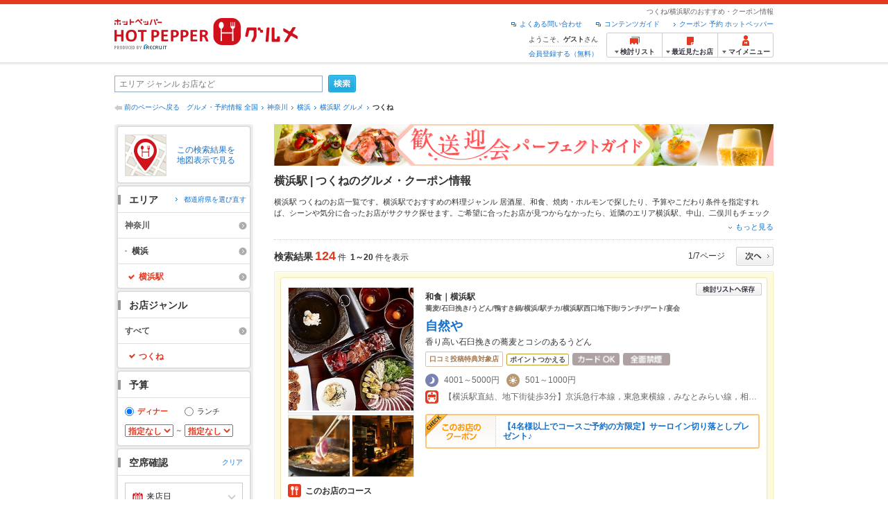

--- FILE ---
content_type: text/html;charset=UTF-8
request_url: https://www.hotpepper.jp/SA12/Y135/X270/MT00053/
body_size: 40173
content:
<!DOCTYPE html PUBLIC "-//W3C//DTD XHTML 1.0 Strict//EN" "http://www.w3.org/TR/xhtml1/DTD/xhtml1-strict.dtd">
<html xmlns="http://www.w3.org/1999/xhtml" lang="ja" xml:lang="ja">
<head>
<meta http-equiv="Content-Type" content="text/html; charset=UTF-8" />
<meta http-equiv="Content-Language" content="ja" />
<meta http-equiv="Content-Style-Type" content="text/css" />
<meta http-equiv="Content-Script-Type" content="text/javascript" />
<title>横浜駅で「つくね」のあるお店 | ホットペッパーグルメ</title>
<meta name="Keywords" content="横浜駅,つくね,グルメ,ネット予約,ホットペッパー,HOT PEPPER,クーポン,地図,口コミ,メニュー" />
<meta name="Description" content="横浜駅の「つくね」のお店探しならお得なクーポン、グルメ情報満載の24時間ネット予約でポイントもたまる【ネット予約対応店舗数No.1!ホットペッパーグルメ※】（※2025年6月調査時点(株)東京商工リサーチ調べ）！" />
<meta name="robots" content="index,follow" />
				<meta name="robots" content="noydir" />
<meta name="robots" content="noodp" />
<link rel="canonical" href="https://www.hotpepper.jp/SA12/Y135/X270/MT00053/" />
<link rel="stylesheet" type="text/css" href="https://imgfp.hotp.jp/SYS/cmn/css/common/import.css?1635317157887" media="all"/>
<link rel="stylesheet" type="text/css" href="https://imgfp.hotp.jp/SYS/cmn/css/common/front.css?1738187882233" media="all"/>
<link rel="stylesheet" type="text/css" href="https://imgfp.hotp.jp/SYS/cmn/css/front_002/basic_list.css?1738187882237" media="all"/>
<link rel="stylesheet" type="text/css" href="https://imgfp.hotp.jp/SYS/cmn/css/front_002/header.css?1767650424427" media="all"/>
<link rel="stylesheet" type="text/css" href="https://imgfp.hotp.jp/SYS/PC/css/pages/psh010/PSH01010.css?1745445491340" media="all"/>
<script type="text/javascript" src="https://imgfp.hotp.jp/SYS/cmn/js/jquery-1.10.1.min.js?1635317171197"></script>
<script type="text/javascript" src="https://imgfp.hotp.jp/SYS/cmn/js/hpr_function.js?1753664558356"></script>
<script type="text/javascript" src="https://imgfp.hotp.jp/SYS/cmn/js/function.js?1635317171166"></script>
<script type="text/javascript" src="https://imgfp.hotp.jp/SYS/cmn/js/search_store_list.js?1738187882272"></script>
<script type="text/javascript" src="https://imgfp.hotp.jp/SYS/cmn/js/header_pullDown.js?1635317171172"></script>
<script type="text/javascript" src="https://imgfp.hotp.jp/SYS/cmn/js/jquery.menu-aim.js?1635317171239"></script>
<script type="text/javascript" src="https://imgfp.hotp.jp/SYS/cmn/js/jquery.lazyload.min.js?1635317171236"></script>
<script type="text/javascript" src="https://imgfp.hotp.jp/SYS/cmn/js/search_list-1.0.js?1635317171262"></script>
<script type="text/javascript" src="https://imgfp.hotp.jp/SYS/cmn/js/recommend.js?1635317171252"></script>
<script type="text/javascript" src="https://imgfp.hotp.jp/SYS/cmn/js/jsrender.min.js?1635317171245"></script>
<script type="text/javascript" src="https://maps.google.com/maps/api/js?language=ja&region=JP&v=quarterly&key=AIzaSyA0upRxBTsSHZeRCuM3DtbchG_l_iEBMw4"></script><script type="text/javascript" src="https://imgfp.hotp.jp/SYS/cmn/js/front_002/jquery.easing.min.js?1635317171089"></script>
<script type="text/javascript" src="https://imgfp.hotp.jp/SYS/cmn/js/front_002/searchViewResultMaps.min.js?1664380506342"></script>
<script type="text/javascript">hpr.searchlist.setUrl();</script>
<script type="application/ld+json">{
	"@context": "http://schema.org",
	"@type": "ItemList",
	"itemListElement": [
		{
			"@type": "ListItem",
			"position": 1,
			"url": "https://www.hotpepper.jp/strJ004402727/"
		},
		{
			"@type": "ListItem",
			"position": 2,
			"url": "https://www.hotpepper.jp/strJ003560143/"
		},
		{
			"@type": "ListItem",
			"position": 3,
			"url": "https://www.hotpepper.jp/strJ004445517/"
		},
		{
			"@type": "ListItem",
			"position": 4,
			"url": "https://www.hotpepper.jp/strJ003763166/"
		},
		{
			"@type": "ListItem",
			"position": 5,
			"url": "https://www.hotpepper.jp/strJ001177300/"
		},
		{
			"@type": "ListItem",
			"position": 6,
			"url": "https://www.hotpepper.jp/strJ001187438/"
		},
		{
			"@type": "ListItem",
			"position": 7,
			"url": "https://www.hotpepper.jp/strJ001109322/"
		},
		{
			"@type": "ListItem",
			"position": 8,
			"url": "https://www.hotpepper.jp/strJ004050265/"
		},
		{
			"@type": "ListItem",
			"position": 9,
			"url": "https://www.hotpepper.jp/strJ000020839/"
		},
		{
			"@type": "ListItem",
			"position": 10,
			"url": "https://www.hotpepper.jp/strJ001251751/"
		},
		{
			"@type": "ListItem",
			"position": 11,
			"url": "https://www.hotpepper.jp/strJ004403887/"
		},
		{
			"@type": "ListItem",
			"position": 12,
			"url": "https://www.hotpepper.jp/strJ000243924/"
		},
		{
			"@type": "ListItem",
			"position": 13,
			"url": "https://www.hotpepper.jp/strJ000631082/"
		},
		{
			"@type": "ListItem",
			"position": 14,
			"url": "https://www.hotpepper.jp/strJ000716801/"
		},
		{
			"@type": "ListItem",
			"position": 15,
			"url": "https://www.hotpepper.jp/strJ003298912/"
		},
		{
			"@type": "ListItem",
			"position": 16,
			"url": "https://www.hotpepper.jp/strJ000745536/"
		},
		{
			"@type": "ListItem",
			"position": 17,
			"url": "https://www.hotpepper.jp/strJ001136394/"
		},
		{
			"@type": "ListItem",
			"position": 18,
			"url": "https://www.hotpepper.jp/strJ000031479/"
		},
		{
			"@type": "ListItem",
			"position": 19,
			"url": "https://www.hotpepper.jp/strJ000760566/"
		},
		{
			"@type": "ListItem",
			"position": 20,
			"url": "https://www.hotpepper.jp/strJ001049979/"
		}
	]
}</script>
<!-- global.html -->
<script type="text/javascript">
var tableauKeys = [];
!function(t){var e={};function n(r){if(e[r])return e[r].exports;var o=e[r]={i:r,l:!1,exports:{}};return t[r].call(o.exports,o,o.exports,n),o.l=!0,o.exports}n.m=t,n.c=e,n.d=function(t,e,r){n.o(t,e)||Object.defineProperty(t,e,{enumerable:!0,get:r})},n.r=function(t){"undefined"!=typeof Symbol&&Symbol.toStringTag&&Object.defineProperty(t,Symbol.toStringTag,{value:"Module"}),Object.defineProperty(t,"__esModule",{value:!0})},n.t=function(t,e){if(1&e&&(t=n(t)),8&e)return t;if(4&e&&"object"==typeof t&&t&&t.__esModule)return t;var r=Object.create(null);if(n.r(r),Object.defineProperty(r,"default",{enumerable:!0,value:t}),2&e&&"string"!=typeof t)for(var o in t)n.d(r,o,function(e){return t[e]}.bind(null,o));return r},n.n=function(t){var e=t&&t.__esModule?function(){return t.default}:function(){return t};return n.d(e,"a",e),e},n.o=function(t,e){return Object.prototype.hasOwnProperty.call(t,e)},n.p="",n(n.s=79)}({45:function(t,e,n){"use strict";Object.defineProperty(e,"__esModule",{value:!0});var r=function(t){return t&&t.__esModule?t:{default:t}}(n(46));e.default=function(t){var e=window[t],n=(0,r.default)(t);return{enabled:function(){return n},get:function(t){return n?e.getItem(t):null},set:function(t,r){if(n){var o=r;"string"!=typeof r&&(o=JSON.stringify(r)),e.setItem(t,o)}},remove:function(t){n&&e.removeItem(t)}}}},46:function(t,e,n){"use strict";Object.defineProperty(e,"__esModule",{value:!0}),e.default=function(t){try{var e=window[t];if(!e)return!1;if(!("getItem"in e&&"setItem"in e&&"removeItem"in e))return!1;var n="___hpgstorage___check___";return e.setItem(n,"check"),"check"!==e.getItem(n)?!1:(e.removeItem(n),!0)}catch(t){return!1}}},79:function(t,e,n){"use strict";void 0===window.Squilla&&n(80)},80:function(t,e,n){"use strict";var r=a(n(81)),o=n(82),i=a(n(84));function a(t){return t&&t.__esModule?t:{default:t}}var u=window,s=function(){var t=(0,i.default)(),e=!t.get("__hpg_saw");return void 0!==document.cookie&&t.set("__hpg_saw","1",1800),e}(),c=function(t){if(!u.s)return u.tableauKeys=u.tableauKeys||[],void u.tableauKeys.push(t);if(!s){setTimeout(function(){!function(t){var e=u.s;e.linkTrackVars="prop53",e.linkTrackEvents="None",e.prop53=t,e.tl(window||{},"o","sendTableauKeys")}(t)},1e3)}};r.default.setSendResultFunction(function(t,e){var n=t+"-"+e;if(c(n),u.s)(0,o.record)(n);else var r=setInterval(function(){if(u.s){clearInterval(r);for(var t=(u.s.prop53||"").split(","),e=0,n=t.length;e<n;e++)(0,o.record)(t[e])}else"complete"===document.readyState&&clearInterval(r)},10)}),r.default.configData={tests:{}},u.Squilla=r.default;var l="/doc/include/head/common/abtest.config.js?_="+(new Date).getTime();document.write(["<scr",'ipt type="text/javascript" src="',l,'"></scr',"ipt>"].join(""))},81:function(t,e,n){"use strict";var r,o=function(t,e){for(var n in e)e.hasOwnProperty(n)&&(t[n]=e[n]);function r(){this.constructor=t}t.prototype=null===e?Object.create(e):(r.prototype=e.prototype,new r)};!function(t){t.emptyConfigData=function(){return{tests:{}}}}(r||(r={})),function(t){function e(t){if(!t)return null;var e=t;if(void 0!==t.cookieName&&(e.storeKeyName=t.cookieName),void 0!==t.remakeCookie&&(e.remakeValue=t.remakeCookie),void 0!==t.patterns)for(var n=0,r=t.patterns.length;n<r;n++)void 0!==t.patterns[n].cookie&&(e.patterns[n].range=t.patterns[n].cookie);return e}t.convertTestConfigData=e,t.convertConfigData=function(n){var r=t.emptyConfigData();if(!n)return r;if(void 0!==n.tests)for(var o in n.tests)r.tests[o]=e(n.tests[o]);return r}}(r||(r={})),function(t){var e=function(){function e(t){this.setConfigData(t)}return e.prototype.setConfigData=function(e){this.data=e?t.convertConfigData(e):t.emptyConfigData()},e.prototype.getTest=function(t){return this.data?this.data.tests[t]:null},e.prototype.getTests=function(){return this.data?this.data.tests:null},e.prototype.setTest=function(e,n){this.data||this.setConfigData(null),this.data.tests=this.data.tests||{},this.data.tests[e]=t.convertTestConfigData(n)},e}();t.Config=e}(r||(r={})),function(t){var e="X";t.setOriginalPattern=function(t){e=t},t.getOriginalPattern=function(){return e};var n=14;t.setTestCookieExpiresDate=function(t){n=t},t.getTestCookieExpiresDate=function(){return n};var r="_squilla";t.setStorageKeyName=function(t){r=t},t.getStorageKeyName=function(){return r};var o=14;t.setStorageExpiresDate=function(t){o=t},t.getStorageExpiresDate=function(){return o},function(t){t[t.cookie=0]="cookie",t[t.localStorage=1]="localStorage"}(t.StoreType||(t.StoreType={}));var i=t.StoreType.cookie;t.setStoreType=function(t){i=t},t.getStoreType=function(){return i},t.sendResult=function(t,e){},t.setSendResultFunction=function(n){var r=n;t.sendResult=function(t,n){void 0===n&&(n=e),r(t,n)}}}(r||(r={})),function(t){function e(t,e){var n,r=!1,o=document;if(t())e();else{var i=function(){"interactive"!==o.readyState?"complete"===o.readyState&&(r||(r=!0,t()&&e())):r||t()&&(r=!0,e())};o.addEventListener?o.addEventListener("readystatechange",i):o.onreadystatechange=i,n=setInterval(function(){r?clearInterval(n):t()&&(clearInterval(n),r=!0,e())},0)}}function n(t){if(void 0!==t&&t.length>0)for(var e=document.getElementsByTagName("head")[0],n=0,r=t;n<r.length;n++){var o=r[n],i=document.createElement("link");i.rel="stylesheet",i.type="text/css",i.href=o,i.media="all",e.appendChild(i)}}function r(t){if(void 0!==t&&t.length>0)for(var e=document.getElementsByTagName("head")[0],n=0,r=t;n<r.length;n++){var o=r[n];if("complete"===document.readyState){var i=document.createElement("script");i.type="text/javascript",i.src=o,e.appendChild(i)}else document.write(["<scr",'ipt type="text/javascript" src="',o,'"></scr',"ipt>"].join(""))}}t.isBot=function(){var t=navigator&&navigator.userAgent?navigator.userAgent:null;return!t||!/^Mozilla|^DoCoMo|^KDDI|^SoftBank|^Opera|^Dalvik|^BlackBerry/.test(t)||/[b|B]ot|[c|C]rawler|[s|S]pider/.test(t)},t.triggerBySelector=function(t,n){var r,o=document;"undefined"==typeof jQuery?(o.querySelectorAll||(r=function(){return!1}),r=function(){return o.querySelectorAll(t).length>0}):r=function(){return jQuery(t).length>0},e(r,n)},t.triggerByVariable=function(t,n){e(function(){return void 0!==window[t]},n)},t.addResources=function(t){n(t.css),r(t.script)},t.preLoadStyleResources=function(t){if(void 0!==t&&t.length>0)for(var e=document.getElementsByTagName("head")[0],n=0,r=t;n<r.length;n++){var o=r[n],i=document.createElement("link");i.rel="stylesheet",i.type="text/css",i.href=o,i.media="all",e.appendChild(i),setTimeout(function(t){return function(){e.removeChild(t)}}(i),10)}},t.addStyleResources=n,t.addScriptResources=r,t.isLocalStorageEnable=function(){try{var t=window.localStorage;if(!t)return!1;if(!("getItem"in t&&"setItem"in t&&"removeItem"in t))return!1;var e="__squilla__check__";return t.setItem(e,"check"),"check"===t.getItem(e)&&(t.removeItem(e),!0)}catch(t){return!1}}}(r||(r={})),function(t){var e=function(){function e(e,n){this.events={begin:function(){},end:function(){}},this.testVal=null,this.addtionalStyles=[];var r=n.getTest(e);if(r){if(void 0!==r.stopDate)try{if(Date.parse(r.stopDate+" 00:00:00 GMT+0900")<=(new Date).getTime())return}catch(t){return}var o=t.TestStoreManager.getTestStore(n);if(o.isEnable()){this.testVal=o.getVal(e),this.testName=e,this.testConfig=r;var i=o.checkPattern(e);this.pattern=null!==i?i.pattern:void 0,i&&void 0!==i.additionalResources&&(t.addScriptResources(i.additionalResources.script),this.addtionalStyles=i.additionalResources.css,t.preLoadStyleResources(this.addtionalStyles))}}}return e.prototype.on=function(t,e){return"function"==typeof this.events[t]?(this.events[t]=e,this):this.pattern?(t===this.pattern&&(this.testProc=e),this):this},e.prototype.begin=function(t){return this.on("begin",t)},e.prototype.end=function(t){return this.on("end",t)},e.prototype.proc=function(t,e){return this.on(t,e)},e.prototype.run=function(){if(!t.isBot()){if(t.addStyleResources(this.addtionalStyles),this.events.begin(),"function"==typeof this.testProc&&this.testProc(),null!==this.testVal){var e=this.testConfig;t.sendResult("string"==typeof e.testKey?e.testKey:this.testName,this.pattern)}this.events.end()}},e}();t.Test=e}(r||(r={})),function(t){var e;t.version=function(){return"Squilla 0.1.1 75cfaff build: 2016-09-27T09:23Z"},t.init=function(n){e=new t.Config(n)},t.setTestConfig=function(n,r){(e=e||new t.Config(null)).setTest(n,r)},t.test=function(n){return new t.Test(n,e)},t.__c=function(){return e}}(r||(r={})),function(t){var e=function(){function t(t){this.config=t}return t.prototype.getTestConfig=function(t){if(!this.isEnable())return null;if(!this.config)return null;var e=this.config.getTest(t);return e||null},t.prototype.getStoreKey=function(t){var e=this.getTestConfig(t);return e?e.storeKeyName?e.storeKeyName:t:null},t.prototype.getVal=function(t){var e=this,n=this.getTestConfig(t);if(!n)return null;var r=function(t,n){var r=e.getItem(t);return null===r&&n&&(r=0|100*Math.random()),r}(this.getStoreKey(t),"boolean"!=typeof n.remakeValue||n.remakeValue);return null!==r&&this.setVal(t,r),r},t.prototype.setVal=function(t,e){var n=this.getStoreKey(t);n&&this.setItem(n,e)},t.prototype.checkPattern=function(t){var e=this.getTestConfig(t);return e?function(t,e){if(null!==t)for(var n=0,r=e;n<r.length;n++){var o=r[n];if(o.range&&o.range.min<=t&&t<=o.range.max)return o}return null}(this.getVal(t),e.patterns):null},t}();t.TestStore=e;var n=function(e){function n(){e.apply(this,arguments)}return o(n,e),n.prototype.isEnable=function(){return"cookie"in document},n.prototype.getItem=function(t){for(var e=0,n=document.cookie.split(";");e<n.length;e++){var r=n[e].split("=");if(decodeURIComponent(r.shift()).replace(" ","")===t)return+decodeURIComponent(r.shift())}return null},n.prototype.setItem=function(e,n){var r=encodeURIComponent(e)+"="+encodeURIComponent(n.toString())+"; path=/",o=t.getTestCookieExpiresDate();if(o){var i=new Date;i.setDate(i.getDate()+o),r+="; expires="+i.toUTCString()}document.cookie=r},n}(e),r=function(e){function n(){e.apply(this,arguments)}return o(n,e),n.prototype.isEnable=function(){return t.isLocalStorageEnable()},n.prototype.getStorageData=function(){var e=localStorage.getItem(t.getStorageKeyName());if(!e)return null;try{return JSON.parse(e)}catch(t){return null}},n.prototype.clearStorageData=function(t){var e={},n=(new Date).getTime();for(var r in t){t[r].expires<n&&(e[r]=!0)}for(var o in e)delete t[o]},n.prototype.getItem=function(t){var e=this.getStorageData();if(!e)return null;var n=e[t];return void 0===n?null:n.expires<(new Date).getTime()?null:n.value},n.prototype.setItem=function(e,n){var r=this.getStorageData();r||(r={}),this.clearStorageData(r);var o=function(){var e=t.getStorageExpiresDate();if(e){var n=new Date;return n.setDate(n.getDate()+e),n.getTime()}return 0}();r[e]={value:n,expires:o},localStorage.setItem(t.getStorageKeyName(),JSON.stringify(r))},n}(e);!function(e){var o={};o[t.StoreType.cookie]=n,o[t.StoreType.localStorage]=r,e.getTestStore=function(e){return new(0,o[t.getStoreType()])(e)}}(t.TestStoreManager||(t.TestStoreManager={}))}(r||(r={})),t.exports=r||{}},82:function(t,e,n){"use strict";Object.defineProperty(e,"__esModule",{value:!0}),e.record=function(t){var e=new Date,n=i(t);return n.first_touch_time=new Date(n.first_touch_time||e),n.last_touch_time=e,u(t,n),n},e.allRecordData=function(){var t={};for(var e in o)""!==e&&(t[e]=i(e));return t};var r=(0,function(t){return t&&t.__esModule?t:{default:t}}(n(83)).default)(),o=JSON.parse(r.get("hpg_abtest_recorder")||"{}"),i=function(t){var e=o[t]||function(t){return{data:t,first_touch_time:null,last_touch_time:null}}(t);return e.first_touch_time=e.first_touch_time?new Date(e.first_touch_time):null,e.last_touch_time=e.last_touch_time?new Date(e.last_touch_time):null,delete e.count,e},a=function(t){delete o[t]},u=function(t,e){""!==t&&(o[t]=e),function(){var t=[""],e=new Date;for(var n in o){var i=o[n];e-new Date(i.last_touch_time)>2592e6&&t.push(n)}for(var u=0,s=t.length;u<s;u++)a(t[u]);r.set("hpg_abtest_recorder",o)}()}},83:function(t,e,n){"use strict";Object.defineProperty(e,"__esModule",{value:!0});var r=function(t){return t&&t.__esModule?t:{default:t}}(n(45));e.default=function(){return(0,r.default)("localStorage")}},84:function(t,e,n){"use strict";Object.defineProperty(e,"__esModule",{value:!0}),e.default=function(){var t={},e=[],n=document;if(void 0!==n.cookie)for(var r=n.cookie.split(";"),o=void 0,i=void 0,a=void 0,u=0,s=r.length;u<s;u++){o=r[u].split("=");try{i=decodeURIComponent(o.shift()).replace(" ","")}catch(t){continue}try{a=decodeURIComponent(o.shift())}catch(t){continue}t[i]=a,e.push(i)}return{get:function(e){return void 0!==t[e]?t[e]:null},set:function(e,r){var o=arguments.length>2&&void 0!==arguments[2]?arguments[2]:null;if(void 0!==n.cookie){var i=[];if(i.push(e+"="+encodeURIComponent(r)),i.push("path=/"),o){i.push("max-age="+o);var a=new Date;a.setSeconds(a.getSeconds()+o),i.push("expires="+a.toUTCString())}n.cookie=i.join("; "),t[e]=r}},names:function(){return e}}}}});
!function(e){var t={};function r(n){if(t[n])return t[n].exports;var o=t[n]={i:n,l:!1,exports:{}};return e[n].call(o.exports,o,o.exports,r),o.l=!0,o.exports}r.m=e,r.c=t,r.d=function(e,t,n){r.o(e,t)||Object.defineProperty(e,t,{enumerable:!0,get:n})},r.r=function(e){"undefined"!=typeof Symbol&&Symbol.toStringTag&&Object.defineProperty(e,Symbol.toStringTag,{value:"Module"}),Object.defineProperty(e,"__esModule",{value:!0})},r.t=function(e,t){if(1&t&&(e=r(e)),8&t)return e;if(4&t&&"object"==typeof e&&e&&e.__esModule)return e;var n=Object.create(null);if(r.r(n),Object.defineProperty(n,"default",{enumerable:!0,value:e}),2&t&&"string"!=typeof e)for(var o in e)r.d(n,o,function(t){return e[t]}.bind(null,o));return n},r.n=function(e){var t=e&&e.__esModule?function(){return e.default}:function(){return e};return r.d(t,"a",t),t},r.o=function(e,t){return Object.prototype.hasOwnProperty.call(e,t)},r.p="",r(r.s=85)}({85:function(e,t,r){"use strict"}});
</script>
<!-- PSH01010.html -->
</head>
<body class="jscScrollTop">
	<div id="header" class="headerWrap">
	<div class="inner">
		<div class="headerLogoArea">
			<a href="https://www.hotpepper.jp/" onclick="customLinkLog('header_logo');"><img src="https://imgfp.hotp.jp/SYS/cmn/images/front_002/logo_hotopepper_264x45.png" alt="ホットペッパー HOTPEPPER グルメ" width="264" height="45"/></a><!--from-->
<style type="text/css">
        .promotionCatchLink{display: block;}
        .promotionCatchLink + .headerChosei{position: absolute;left: 425px;top: 0;}
        .promotionCatchNetReserve{position: absolute;left: 274px;top: 7px;}
</style>
<!--to-->
</div>
		<div class="headerInfoArea">
			<p class="headerPageInfo">つくね/横浜駅のおすすめ・クーポン情報</p>
			<ul class="headerLinks cFix">
				<li><a href="/index.html" onclick="customLinkLog('header_link');">クーポン 予約 ホットペッパー</a></li>
				<li class="iconNewWindow newWindowLink"><a href="/doc/contents_guide.html" rel="external" onclick="return hpr.window.openExternal(this);">コンテンツガイド</a></li>
				<li class="iconNewWindow newWindowLink"><a href="javascript:void(0);" rel="external" onclick="customLinkLog('header_faq'); return hpr.external_site.showFaq();">よくある問い合わせ</a></li>
			</ul>
			<div class="headerNavigationGroup">
	<div class="userInfo">
	<p class="userInfoTop">ようこそ、<span class="userName">ゲスト</span>さん</p>
			<p class="userInfoBottom"><a href="javascript:void(0);" onclick="hpr.external_site.openHpMemberAction('cpw010','registerMember','?screenId=PSH01010&completeSelf=1', false); return false;">会員登録する（無料）</a></p>
		</div>

<ul class="jscDropDownHead mainNav">
		<li class="navList">
			<a href="javascript:void(0);" onclick="customLinkLog('header_examine'); hpr.keepStoreList.expandList(); return false;"><span class="fs10 bold padL10">検討リスト</span></a>
			<div class="dropDownWide positionHeader dn jscDropDown">
				<div class="headerBox">
					<ul class="boxInner"></ul>
				</div>
				<p class="close"><a href="javascript:void(0);"><img width="33" height="26" src="https://imgfp.hotp.jp/SYS/yoyaku/images/btn_drop_close.png" alt="" class="hover" /></a></p>
			</div>
		</li>
		<li class="navHistory">
			<a href="javascript:void(0);" onclick="customLinkLog('header_recently'); return false;"><span class="fs10 bold padL7">最近見たお店</span></a>
			<div class="dropDownWide  positionHeader dn jscDropDown">
				<div class="headerBox">
					<ul class="boxInner shopHistory"></ul>
				</div>
				<p class="close"><a href="javascript:void(0);"><img width="33" height="26" src="https://imgfp.hotp.jp/SYS/yoyaku/images/btn_drop_close.png" alt="" class="hover" /></a></p>
			</div>
		</li>
		<li class="navMypage">
			<a href="javascript:void(0);" onclick="customLinkLog('header_mypage'); return false;" class="totalMenuMessageCountWrap">
				<span class="fs10 bold padL10">マイメニュー</span>
				</a>
			<div class="dropDownSmall positionHeader dn jscDropDown menuMessageListWrap">
				<div class="headerBox">
					<ul class="boxInner menuMessageList">
						<li><a href="/CSP/pmy010/">マイページTOP</a></li>
						<li>
							<a href="/CSP/pmy020/">予約の確認</a></li>
						<li>
							<a href="/CSP/smac10/doMessages">お店からのメッセージ一覧</a></li>
						<li><a href="/gourmetnotes/">グルメ手帳</a></li>
						<li><a href="/CSP/dfs020/">ブックマーク</a></li>
						<li><a href="javascript:void(0);" onclick="hpr.external_site.openHpMemberAction('cpw010','referPoint','?screenId=PSH01010', true); return false;">ポイント残高照会</a></li>
						<li><a href="javascript:void(0);" onclick="hpr.external_site.openHpMemberAction('cpw010','usehist','?screenId=PSH01010', true); return false;">ポイント利用履歴</a></li>
						<li><a href="https://point.recruit.co.jp/member/relMgrPtSel?siteCd=HPG" onclick="customLinkLog('mymenu_pointsetting');" target="_blank">ポイント設定変更</a></li>
						</ul>
				</div>
				<p class="close"><a href="javascript:void(0);"><img width="33" height="26" src="https://imgfp.hotp.jp/SYS/yoyaku/images/btn_drop_close.png" alt="" class="hover" /></a></p>
			</div>
		</li>
	</ul>
</div>
</div>
	</div>
</div>
<div class="container">
			<form id="basicSearchForm" class="jscFreewordSearchForm" action="/CSP/psh010/doBasic" method="get"><div class="freewordSearchWrap">
				<p class="freewordSearchInputWrap jscSearchFreewordWrap">
					<input type="text" name="FWT" size="40" placeholder="エリア ジャンル お店など" value="" id="FREEWORD" class="jscFreewordSearchTxt freeWordSearchText" /></p>
				<a class="freewordSearchSubmitBtn jscFreewordSearchSubmitBtn" href="javascript:void(0);"><img src="https://imgfp.hotp.jp/SYS/cmn/images/front_002/btn_search_ss.png" alt="検索" width="40" height="26" id="r_search1" class="hover" /></a>
			</div>

			<div class="breadcrumbWrap cf">
	<p class="pageBack"><a href="javascript:history.back();">前のページへ戻る</a></p>
	<ol class="breadcrumbList cf">
		<li><a href="https://www.hotpepper.jp/index.html">グルメ・予約情報 全国</a></li><li><a href="/SA12/">神奈川</a></li><li><a href="/SA12/Y135/">横浜</a></li><li><a href="/SA12/Y135/X270/">横浜駅 グルメ</a></li><li><span class="strong">つくね</span></li></ol>
</div>
<div id="jsiOutsideBannerContents" style="position: relative; width: 950px; margin: 0 auto;">
    <div id="jsiOutsideBannerRight" style="position: absolute; top: 0; left: 100%; margin-left: 15px; text-align: left;">
        <!-- hamidashi_right.htm -->
<!-- /hamidashi_right.htm -->
</div>
    <div id="jsiOutsideBannerLeft" style="position: absolute; top: 0; right: 100%; margin-right: 15px; text-align: right;">
        <!-- hamidashi_left.htm -->
<!-- /hamidashi_left.htm -->
</div>
</div>
<script type="text/javascript">
    $(function(){
        if($('#jsiOutsideBannerContents').children().length >= 1){
            $('body').css({
                'min-width' : '950px',
                'overflow' : 'hidden',
                'position' : 'relative'
            });
        }
    });
</script><div class="contentWrapper cf">
				<div class="sidebarContainer">
					<html xmlns="http://www.w3.org/1999/xhtml" xml:lang="ja" lang="ja" dir="ltr">
<div class="sidebarWrapFirstTop">
<div class="sidebarWrapFirstBottom">
<div class="sidebarWrapFirstMiddle">

	<div class="sidebarWrapSecondTop">
<div class="sidebarWrapSecondBottom">
<div class="sidebarWrapSecondMiddle">
			<div class="viewSearchResultMaps">
				<a href="javascript:void(0)" class="jscViewSearchResultMapLink" onclick="customLinkLog('show_map'); return true;">
					<p class="img"><img src="https://imgfp.hotp.jp/SYS/cmn/images/front_002/icn_searchlist_map.png" alt="" /></p>
					<p class="text">この検索結果を地図表示で見る</p>
				</a>
				<div class="disableCover"></div>
			</div>
		</div>
	</div>
</div>
<div class="sidebarWrapSecondTop">
	<div class="sidebarWrapSecondBottom">
		<div class="sidebarWrapSecondMiddle">
	<div class="sidebarWrapSecondHead pr">
		<h2 class="sidebarTitle">エリア</h2>
		<p class="areaReselection">
				<a href="javascript:void(0);" class="jscSelectSa linkArrowSmall"><span>都道府県を選び直す</span></a>
			</p>
			<div class="jscSelectSaContents positionAreaReselection" style="display: none;">
				<div class="jscSelectSaContentsInner boxInnerAreaReselection">
					<dl class="areaReselectionListWrap cf">
						<dt>北海道・東北</dt>
							<dd>
								<ul class="areaReselectionList">
									<li><a href="/SA41/MT00053/">北海道</a></li>
									<li><a href="/SA51/MT00053/">青森</a></li>
									<li><a href="/SA54/MT00053/">秋田</a></li>
									<li><a href="/SA55/MT00053/">山形</a></li>
									<li><a href="/SA52/MT00053/">岩手</a></li>
									<li><a href="/SA53/MT00053/">宮城</a></li>
									<li><a href="/SA56/MT00053/">福島</a></li>
									</ul>
							</dd>
						<dt>関東</dt>
							<dd>
								<ul class="areaReselectionList">
									<li><a href="/SA11/MT00053/">東京</a></li>
									<li><a href="/SA12/MT00053/">神奈川</a></li>
									<li><a href="/SA13/MT00053/">埼玉</a></li>
									<li><a href="/SA14/MT00053/">千葉</a></li>
									<li><a href="/SA16/MT00053/">栃木</a></li>
									<li><a href="/SA15/MT00053/">茨城</a></li>
									<li><a href="/SA17/MT00053/">群馬</a></li>
									</ul>
							</dd>
						<dt>北陸・甲信越</dt>
							<dd>
								<ul class="areaReselectionList">
									<li><a href="/SA61/MT00053/">新潟</a></li>
									<li><a href="/SA65/MT00053/">山梨</a></li>
									<li><a href="/SA66/MT00053/">長野</a></li>
									<li><a href="/SA63/MT00053/">石川</a></li>
									<li><a href="/SA62/MT00053/">富山</a></li>
									<li><a href="/SA64/MT00053/">福井</a></li>
									</ul>
							</dd>
						<dt>中部</dt>
							<dd>
								<ul class="areaReselectionList">
									<li><a href="/SA33/MT00053/">愛知</a></li>
									<li><a href="/SA31/MT00053/">岐阜</a></li>
									<li><a href="/SA32/MT00053/">静岡</a></li>
									<li><a href="/SA34/MT00053/">三重</a></li>
									</ul>
							</dd>
						<dt>関西</dt>
							<dd>
								<ul class="areaReselectionList">
									<li><a href="/SA23/MT00053/">大阪</a></li>
									<li><a href="/SA24/MT00053/">兵庫</a></li>
									<li><a href="/SA22/MT00053/">京都</a></li>
									<li><a href="/SA21/MT00053/">滋賀</a></li>
									<li><a href="/SA25/MT00053/">奈良</a></li>
									<li><a href="/SA26/MT00053/">和歌山</a></li>
									</ul>
							</dd>
						<dt>中国</dt>
							<dd>
								<ul class="areaReselectionList">
									<li><a href="/SA73/MT00053/">岡山</a></li>
									<li><a href="/SA74/MT00053/">広島</a></li>
									<li><a href="/SA71/MT00053/">鳥取</a></li>
									<li><a href="/SA72/MT00053/">島根</a></li>
									<li><a href="/SA75/MT00053/">山口</a></li>
									</ul>
							</dd>
						<dt>四国</dt>
							<dd>
								<ul class="areaReselectionList">
									<li><a href="/SA82/MT00053/">香川</a></li>
									<li><a href="/SA81/MT00053/">徳島</a></li>
									<li><a href="/SA83/MT00053/">愛媛</a></li>
									<li><a href="/SA84/MT00053/">高知</a></li>
									</ul>
							</dd>
						<dt>九州・沖縄</dt>
							<dd>
								<ul class="areaReselectionList">
									<li><a href="/SA91/MT00053/">福岡</a></li>
									<li><a href="/SA92/MT00053/">佐賀</a></li>
									<li><a href="/SA93/MT00053/">長崎</a></li>
									<li><a href="/SA94/MT00053/">熊本</a></li>
									<li><a href="/SA95/MT00053/">大分</a></li>
									<li><a href="/SA96/MT00053/">宮崎</a></li>
									<li><a href="/SA97/MT00053/">鹿児島</a></li>
									<li><a href="/SA98/MT00053/">沖縄</a></li>
									</ul>
							</dd>
						</dl>
					<div class="close"><a href="javascript:void(0);"><img width="33" height="26" src="https://imgfp.hotp.jp/SYS/cmn/images/front_002/btn_drop_close.png" alt="" class="hover" /></a></div>
				</div>
			</div>
		</div><ul class="jscDropDownSideTrigger searchContent">
		<li class="activeArea">
			<a href="/SA12/MT00053/"><span class="icnSearchLink">神奈川</span></a><div class="jscDropDownSide positionSidebar" style="display: none;">
				<div class="jscDropDownSideInner boxSide">
					<ul class="linkReselectionList cf">
						<li>
							<a href="/SA12/Y135/MT00053/" onclick="customLinkLog('select_ma');">横浜</a><input type="hidden" name="MA" value="Y135"/><span class="number">（173）</span>
							</li>
						<li>
							<a href="/SA12/Y139/MT00053/" onclick="customLinkLog('select_ma');">センター北・南、仲町台・都筑区</a><span class="number">（16）</span>
							</li>
						<li>
							<a href="/SA12/Y136/MT00053/" onclick="customLinkLog('select_ma');">桜木町みなとみらい･関内･中華街</a><span class="number">（103）</span>
							</li>
						<li>
							<a href="/SA12/Y137/MT00053/" onclick="customLinkLog('select_ma');">溝の口・たまプラーザ・青葉台</a><span class="number">（67）</span>
							</li>
						<li>
							<a href="/SA12/Y084/MT00053/" onclick="customLinkLog('select_ma');">武蔵小杉・元住吉・新丸子</a><span class="number">（52）</span>
							</li>
						<li>
							<a href="/SA12/Y085/MT00053/" onclick="customLinkLog('select_ma');">新横浜・綱島・菊名・鴨居</a><span class="number">（87）</span>
							</li>
						<li>
							<a href="/SA12/Y086/MT00053/" onclick="customLinkLog('select_ma');">大和・中央林間・長津田</a><span class="number">（71）</span>
							</li>
						<li>
							<a href="/SA12/Y087/MT00053/" onclick="customLinkLog('select_ma');">新百合ヶ丘・登戸</a><span class="number">（36）</span>
							</li>
						<li>
							<a href="/SA12/Y140/MT00053/" onclick="customLinkLog('select_ma');">川崎・鶴見</a><span class="number">（168）</span>
							</li>
						<li>
							<a href="/SA12/Y141/MT00053/" onclick="customLinkLog('select_ma');">本厚木･相模大野･海老名･伊勢原</a><span class="number">（136）</span>
							</li>
						<li>
							<a href="/SA12/Y142/MT00053/" onclick="customLinkLog('select_ma');">相模原・橋本・淵野辺</a><span class="number">（70）</span>
							</li>
						<li>
							<a href="/SA12/Y138/MT00053/" onclick="customLinkLog('select_ma');">上大岡・杉田・新杉田・金沢文庫</a><span class="number">（74）</span>
							</li>
						<li>
							<a href="/SA12/Y144/MT00053/" onclick="customLinkLog('select_ma');">大船・戸塚・東戸塚・保土ヶ谷</a><span class="number">（67）</span>
							</li>
						<li>
							<a href="/SA12/Y145/MT00053/" onclick="customLinkLog('select_ma');">藤沢・辻堂茅ヶ崎・平塚・湘南台</a><span class="number">（191）</span>
							</li>
						<li>
							<a href="/SA12/Y853/MT00053/" onclick="customLinkLog('select_ma');">鎌倉・江の島</a><span class="number">（5）</span>
							</li>
						<li>
							<a href="/SA12/Y854/MT00053/" onclick="customLinkLog('select_ma');">小田原・箱根・湯河原・真鶴</a><span class="number">（35）</span>
							</li>
						<li>
							<a href="/SA12/Y855/MT00053/" onclick="customLinkLog('select_ma');">横須賀中央・三浦・久里浜・汐入</a><span class="number">（47）</span>
							</li>
						<li>
							<a href="/SA12/Y856/MT00053/" onclick="customLinkLog('select_ma');">逗子・葉山</a><span class="number">（3）</span>
							</li>
						<li>
							<a href="/SA12/Y857/MT00053/" onclick="customLinkLog('select_ma');">神奈川県その他</a><span class="number">（6）</span>
							</li>
						</ul>
				</div></div></li>
		<li class="activeArea maArea">
						<a href="/SA12/Y135/MT00053/"><span class="iconIndent"><span class="icnSearchLink">横浜</span></span></a><div class="jscDropDownSide positionSidebar" style="display: none;">
						<div class="jscDropDownSideInner boxSide">
						<ul class="reselectionList cf">
								<li>
										<input type="checkbox" name="SMA" value="X270" checked="checked" /><a href="/SA12/Y135/X270/MT00053/">横浜駅</a><span class="number">（124）</span>
										</li>
								<li>
										<input type="checkbox" name="SMA" value="XAIM" disabled="disabled" /><span>北山田</span>
											<span class="number">（0）</span>
										</li>
								<li>
										<input type="checkbox" name="SMA" value="XAIO" /><a href="/SA12/Y135/XAIO/MT00053/">中山</a><span class="number">（10）</span>
										</li>
								<li>
										<input type="checkbox" name="SMA" value="XAIP" /><a href="/SA12/Y135/XAIP/MT00053/">十日市場</a><span class="number">（1）</span>
										</li>
								<li>
										<input type="checkbox" name="SMA" value="XAIQ" /><a href="/SA12/Y135/XAIQ/MT00053/">東神奈川</a><span class="number">（3）</span>
										</li>
								<li>
										<input type="checkbox" name="SMA" value="XAIR" /><a href="/SA12/Y135/XAIR/MT00053/">新子安</a><span class="number">（5）</span>
										</li>
								<li>
										<input type="checkbox" name="SMA" value="XAIS" /><a href="/SA12/Y135/XAIS/MT00053/">大口</a><span class="number">（2）</span>
										</li>
								<li>
										<input type="checkbox" name="SMA" value="XAM0" /><a href="/SA12/Y135/XAM0/MT00053/">戸部</a><span class="number">（1）</span>
										</li>
								<li>
										<input type="checkbox" name="SMA" value="XAIY" /><a href="/SA12/Y135/XAIY/MT00053/">西横浜</a><span class="number">（2）</span>
										</li>
								<li>
										<input type="checkbox" name="SMA" value="XAJ0" /><a href="/SA12/Y135/XAJ0/MT00053/">星川</a><span class="number">（2）</span>
										</li>
								<li>
										<input type="checkbox" name="SMA" value="XAJ1" /><a href="/SA12/Y135/XAJ1/MT00053/">和田町</a><span class="number">（2）</span>
										</li>
								<li>
										<input type="checkbox" name="SMA" value="XAJ2" disabled="disabled" /><span>上星川</span>
											<span class="number">（0）</span>
										</li>
								<li>
										<input type="checkbox" name="SMA" value="XAIU" /><a href="/SA12/Y135/XAIU/MT00053/">鶴ヶ峰</a><span class="number">（7）</span>
										</li>
								<li>
										<input type="checkbox" name="SMA" value="XAIT" /><a href="/SA12/Y135/XAIT/MT00053/">二俣川</a><span class="number">（10）</span>
										</li>
								<li>
										<input type="checkbox" name="SMA" value="XAIW" disabled="disabled" /><span>弥生台</span>
											<span class="number">（0）</span>
										</li>
								<li>
										<input type="checkbox" name="SMA" value="XAIV" disabled="disabled" /><span>緑園都市</span>
											<span class="number">（0）</span>
										</li>
								<li>
										<input type="checkbox" name="SMA" value="X875" disabled="disabled" /><span>横浜市神奈川区その他</span>
											<span class="number">（0）</span>
										</li>
								<li>
										<input type="checkbox" name="SMA" value="XALQ" /><a href="/SA12/Y135/XALQ/MT00053/">横浜市港北区その他</a><span class="number">（1）</span>
										</li>
								<li>
										<input type="checkbox" name="SMA" value="XALR" /><a href="/SA12/Y135/XALR/MT00053/">横浜市旭区その他</a><span class="number">（3）</span>
										</li>
								<li>
										<input type="checkbox" name="SMA" value="XALS" disabled="disabled" /><span>横浜市緑区その他</span>
											<span class="number">（0）</span>
										</li>
								</ul>
							<div class="multiSearchBtnSection">
									<a href="javascript:void(0)" id="smallAreaSearchBtn">
										<img src="https://imgfp.hotp.jp/SYS/cmn/images/front_002/btn_research.png" alt="再検索" width="170" height="36" class="hover" />
									</a>
								</div>
							</div></div></li>
				<li class="activeArea smaArea selected">
							<a href="/SA12/Y135/X270/MT00053/"><span class="iconIndent"><span class="icnSearchLink">横浜駅</span></span></a><div class="jscDropDownSide positionSidebar" style="display: none;">
								<div class="jscDropDownSideInner boxSide">
									<ul class="reselectionList cf">
										<li>
											<a href="/SA12/Y135/X270/0960140/MT00053/">神奈川駅</a></li>
										<li>
											<a href="/SA12/Y135/X270/1170110/MT00053/">高島町駅</a></li>
										<li>
											<a href="/SA12/Y135/X270/0290045/MT00053/">横浜駅</a></li>
										</ul>
								</div></div></li>
						</ul>
</div></div></div><input type="hidden" name="SA" value="SA12" /><input type="hidden" name="SM" value="X270" /><div class="sidebarWrapSecondTop">
<div class="sidebarWrapSecondBottom">
<div class="sidebarWrapSecondMiddle">
	<div class="sidebarWrapSecondHead">
		<h2 class="sidebarTitle">お店ジャンル</h2>
	</div>
	<ul class="jscDropDownSideTrigger searchContent">
		<li class="activeArea">
			<a href="/SA12/Y135/X270/"><span class="icnSearchLink">すべて</span></a><div class="jscDropDownSide positionSidebar" style="display: none;">
				<div class="jscDropDownSideInner boxSide">
					<ul class="reselectionList cf">
						<li>
								<input type="checkbox" name="GR" value="G001" class="checkbox" /><a href="/SA12/Y135/X270/G001/">居酒屋</a><span class="number">（424）</span>
								</li>
						<li>
								<input type="checkbox" name="GR" value="G002" class="checkbox" /><a href="/SA12/Y135/X270/G002/">ダイニングバー・バル</a><span class="number">（149）</span>
								</li>
						<li>
								<input type="checkbox" name="GR" value="G003" class="checkbox" /><a href="/SA12/Y135/X270/G003/">創作料理</a><span class="number">（17）</span>
								</li>
						<li>
								<input type="checkbox" name="GR" value="G004" class="checkbox" /><a href="/SA12/Y135/X270/G004/">和食</a><span class="number">（274）</span>
								</li>
						<li>
								<input type="checkbox" name="GR" value="G005" class="checkbox" /><a href="/SA12/Y135/X270/G005/">洋食</a><span class="number">（64）</span>
								</li>
						<li>
								<input type="checkbox" name="GR" value="G006" class="checkbox" /><a href="/SA12/Y135/X270/G006/">イタリアン・フレンチ</a><span class="number">（106）</span>
								</li>
						<li>
								<input type="checkbox" name="GR" value="G007" class="checkbox" /><a href="/SA12/Y135/X270/G007/">中華</a><span class="number">（85）</span>
								</li>
						<li>
								<input type="checkbox" name="GR" value="G008" class="checkbox" /><a href="/SA12/Y135/X270/G008/">焼肉・ホルモン</a><span class="number">（57）</span>
								</li>
						<li>
								<input type="checkbox" name="GR" value="G017" class="checkbox" /><a href="/SA12/Y135/X270/G017/">韓国料理</a><span class="number">（21）</span>
								</li>
						<li>
								<input type="checkbox" name="GR" value="G009" class="checkbox" /><a href="/SA12/Y135/X270/G009/">アジア・エスニック料理</a><span class="number">（17）</span>
								</li>
						<li>
								<input type="checkbox" name="GR" value="G010" class="checkbox" /><a href="/SA12/Y135/X270/G010/">各国料理</a><span class="number">（5）</span>
								</li>
						<li>
								<input type="checkbox" name="GR" value="G011" class="checkbox" /><a href="/SA12/Y135/X270/G011/">カラオケ・パーティ</a><span class="number">（19）</span>
								</li>
						<li>
								<input type="checkbox" name="GR" value="G012" class="checkbox" /><a href="/SA12/Y135/X270/G012/">バー・カクテル</a><span class="number">（40）</span>
								</li>
						<li>
								<input type="checkbox" name="GR" value="G013" class="checkbox" /><a href="/SA12/Y135/X270/G013/">ラーメン</a><span class="number">（58）</span>
								</li>
						<li>
								<input type="checkbox" name="GR" value="G016" class="checkbox" /><a href="/SA12/Y135/X270/G016/">お好み焼き・もんじゃ</a><span class="number">（12）</span>
								</li>
						<li>
								<input type="checkbox" name="GR" value="G014" class="checkbox" /><a href="/SA12/Y135/X270/G014/">カフェ・スイーツ</a><span class="number">（169）</span>
								</li>
						<li>
								<input type="checkbox" name="GR" value="G015" class="checkbox" /><a href="/SA12/Y135/X270/G015/">その他グルメ</a><span class="number">（153）</span>
								</li>
						</ul>
					<div class="multiSearchBtnSection">
							<a href="javascript:void(0)" id="genreSearchBtn">
								<img src="https://imgfp.hotp.jp/SYS/cmn/images/front_002/btn_research.png" alt="再検索" width="170" height="36" class="hover" />
							</a>
						</div>
					</div>
				</div>
			</li>
		<li class="crt">つくね</li>
		</ul>
</div>
</div>
</div>
<input type="hidden" name="MNU" value="MT00053" /><input type="hidden" name="SMK" value="" /><div class="sidebarWrapSecondTop">
	<div class="sidebarWrapSecondBottom">
		<div class="sidebarWrapSecondMiddle">
			<div class="sidebarWrapSecondHead">
				<h2 class="sidebarTitle">予算</h2>
			</div>
			<div class="budgetReserveDetail">
				<ul class="budgetItemReselection cf">
					<li>
						<input type="radio" name="SLB" value="0" checked="checked" id="dinnerBudget" class="jscImmediateReserve jscReserveChecked" /><label for="dinnerBudget" class="itemReselectionLabel">ディナー</label>
					</li>
					<li class="lunchCheckbox">
						<input type="radio" name="SLB" value="1" id="lunchBudget" class="jscNetReserve" /><label for="lunchBudget" class="itemReselectionLabel">ランチ</label>
					</li>
				</ul>
			</div>
			<div class="reserveDetail selectBoxBudget">
				<select name="CBF" id="budgetUnder" class="jscPriceLower selectBox"><option value="">指定なし</option>
					<option value="501">
							501円</option>
					<option value="1001">
							1001円</option>
					<option value="1501">
							1501円</option>
					<option value="2001">
							2001円</option>
					<option value="3001">
							3001円</option>
					<option value="4001">
							4001円</option>
					<option value="5001">
							5001円</option>
					<option value="7001">
							7001円</option>
					<option value="10001">
							10001円</option>
					<option value="15001">
							15001円</option>
					<option value="20001">
							20001円</option>
					<option value="30001">
							30001円</option></select><span class="marL3">～</span>
				<select name="CBT" id="budgetTop" class="jscPriceUpper selectBox"><option value="">指定なし</option>
					<option value="500">500円</option>
					<option value="1000">1000円</option>
					<option value="1500">1500円</option>
					<option value="2000">2000円</option>
					<option value="3000">3000円</option>
					<option value="4000">4000円</option>
					<option value="5000">5000円</option>
					<option value="7000">7000円</option>
					<option value="10000">10000円</option>
					<option value="15000">15000円</option>
					<option value="20000">20000円</option>
					<option value="30000">30000円</option></select></div></div>
	</div>
</div>
<div class="sidebarWrapSecondTop">
	<div class="sidebarWrapSecondBottom">
		<div class="sidebarWrapSecondMiddle">
			<div class="sidebarWrapSecondHead"><h2 class="sidebarTitle">空席確認</h2></div>
				<div class="searchSidePanelConditionParam">
					<button type="button" class="conditionParamClearBtn jsc-condition-param-clear-btn">クリア</button>
					<div class="selectDateWrap">
						<select name="RDT" class="selectDate jsc-select-date"><option value="" disabled="disabled" selected="selected">来店日</option>
							<option value="20260130">1/30(金)</option>
<option value="20260131">1/31(土)</option>
<option value="20260201">2/1(日)</option>
<option value="20260202">2/2(月)</option>
<option value="20260203">2/3(火)</option>
<option value="20260204">2/4(水)</option>
<option value="20260205">2/5(木)</option>
<option value="20260206">2/6(金)</option>
<option value="20260207">2/7(土)</option>
<option value="20260208">2/8(日)</option>
<option value="20260209">2/9(月)</option>
<option value="20260210">2/10(火)</option>
<option value="20260211">2/11(水)</option>
<option value="20260212">2/12(木)</option>
<option value="20260213">2/13(金)</option>
<option value="20260214">2/14(土)</option>
<option value="20260215">2/15(日)</option>
<option value="20260216">2/16(月)</option>
<option value="20260217">2/17(火)</option>
<option value="20260218">2/18(水)</option>
<option value="20260219">2/19(木)</option>
<option value="20260220">2/20(金)</option>
<option value="20260221">2/21(土)</option>
<option value="20260222">2/22(日)</option>
<option value="20260223">2/23(月)</option>
<option value="20260224">2/24(火)</option>
<option value="20260225">2/25(水)</option>
<option value="20260226">2/26(木)</option>
<option value="20260227">2/27(金)</option>
<option value="20260228">2/28(土)</option>
<option value="20260301">3/1(日)</option>
<option value="20260302">3/2(月)</option>
<option value="20260303">3/3(火)</option>
<option value="20260304">3/4(水)</option>
<option value="20260305">3/5(木)</option>
<option value="20260306">3/6(金)</option>
<option value="20260307">3/7(土)</option>
<option value="20260308">3/8(日)</option>
<option value="20260309">3/9(月)</option>
<option value="20260310">3/10(火)</option>
<option value="20260311">3/11(水)</option>
<option value="20260312">3/12(木)</option>
<option value="20260313">3/13(金)</option>
<option value="20260314">3/14(土)</option>
<option value="20260315">3/15(日)</option>
<option value="20260316">3/16(月)</option>
<option value="20260317">3/17(火)</option>
<option value="20260318">3/18(水)</option>
<option value="20260319">3/19(木)</option>
<option value="20260320">3/20(金)</option>
<option value="20260321">3/21(土)</option>
<option value="20260322">3/22(日)</option>
<option value="20260323">3/23(月)</option>
<option value="20260324">3/24(火)</option>
<option value="20260325">3/25(水)</option>
<option value="20260326">3/26(木)</option>
<option value="20260327">3/27(金)</option>
<option value="20260328">3/28(土)</option>
<option value="20260329">3/29(日)</option>
<option value="20260330">3/30(月)</option></select></div>
					<div class="selectTimeWrap">
						<select name="RTM" class="selectTime jsc-select-time"><option value="" disabled="disabled" selected="selected">時間</option>
							<option value="0500">5:00</option>
<option value="0530">5:30</option>
<option value="0600">6:00</option>
<option value="0630">6:30</option>
<option value="0700">7:00</option>
<option value="0730">7:30</option>
<option value="0800">8:00</option>
<option value="0830">8:30</option>
<option value="0900">9:00</option>
<option value="0930">9:30</option>
<option value="1000">10:00</option>
<option value="1030">10:30</option>
<option value="1100">11:00</option>
<option value="1130">11:30</option>
<option value="1200">12:00</option>
<option value="1230">12:30</option>
<option value="1300">13:00</option>
<option value="1330">13:30</option>
<option value="1400">14:00</option>
<option value="1430">14:30</option>
<option value="1500">15:00</option>
<option value="1530">15:30</option>
<option value="1600">16:00</option>
<option value="1630">16:30</option>
<option value="1700">17:00</option>
<option value="1730">17:30</option>
<option value="1800">18:00</option>
<option value="1830">18:30</option>
<option value="1900">19:00</option>
<option value="1930">19:30</option>
<option value="2000">20:00</option>
<option value="2030">20:30</option>
<option value="2100">21:00</option>
<option value="2130">21:30</option>
<option value="2200">22:00</option>
<option value="2230">22:30</option>
<option value="2300">23:00</option>
<option value="2330">23:30</option>
<option value="2400">翌0:00</option>
<option value="2430">翌0:30</option>
<option value="2500">翌1:00</option>
<option value="2530">翌1:30</option>
<option value="2600">翌2:00</option>
<option value="2630">翌2:30</option>
<option value="2700">翌3:00</option>
<option value="2730">翌3:30</option>
<option value="2800">翌4:00</option>
<option value="2830">翌4:30</option></select></div>
					<div class="selectPersonNumberWrap">
						<select name="RPN" class="selectPersonNumber jsc-select-person-number"><option value="" disabled="disabled" selected="selected">人数</option>
							<option value="1">1名</option>
<option value="2">2名</option>
<option value="3">3名</option>
<option value="4">4名</option>
<option value="5">5名</option>
<option value="6">6名</option>
<option value="7">7名</option>
<option value="8">8名</option>
<option value="9">9名</option>
<option value="10">10名</option>
<option value="11">11名</option>
<option value="12">12名</option>
<option value="13">13名</option>
<option value="14">14名</option>
<option value="15">15名</option>
<option value="16">16名</option>
<option value="17">17名</option>
<option value="18">18名</option>
<option value="19">19名</option>
<option value="20">20名</option>
<option value="21">21名</option>
<option value="22">22名</option>
<option value="23">23名</option>
<option value="24">24名</option>
<option value="25">25名</option>
<option value="26">26名</option>
<option value="27">27名</option>
<option value="28">28名</option>
<option value="29">29名</option>
<option value="30">30名</option>
<option value="31">31名</option>
<option value="32">32名</option>
<option value="33">33名</option>
<option value="34">34名</option>
<option value="35">35名</option>
<option value="36">36名</option>
<option value="37">37名</option>
<option value="38">38名</option>
<option value="39">39名</option>
<option value="40">40名</option>
<option value="41">41名</option>
<option value="42">42名</option>
<option value="43">43名</option>
<option value="44">44名</option>
<option value="45">45名</option>
<option value="46">46名</option>
<option value="47">47名</option>
<option value="48">48名</option>
<option value="49">49名</option>
<option value="50">50名</option>
<option value="51">51名</option>
<option value="52">52名</option>
<option value="53">53名</option>
<option value="54">54名</option>
<option value="55">55名</option>
<option value="56">56名</option>
<option value="57">57名</option>
<option value="58">58名</option>
<option value="59">59名</option>
<option value="60">60名</option>
<option value="61">61名</option>
<option value="62">62名</option>
<option value="63">63名</option>
<option value="64">64名</option>
<option value="65">65名</option>
<option value="66">66名</option>
<option value="67">67名</option>
<option value="68">68名</option>
<option value="69">69名</option>
<option value="70">70名</option>
<option value="71">71名</option>
<option value="72">72名</option>
<option value="73">73名</option>
<option value="74">74名</option>
<option value="75">75名</option>
<option value="76">76名</option>
<option value="77">77名</option>
<option value="78">78名</option>
<option value="79">79名</option>
<option value="80">80名</option>
<option value="81">81名</option>
<option value="82">82名</option>
<option value="83">83名</option>
<option value="84">84名</option>
<option value="85">85名</option>
<option value="86">86名</option>
<option value="87">87名</option>
<option value="88">88名</option>
<option value="89">89名</option>
<option value="90">90名</option>
<option value="91">91名</option>
<option value="92">92名</option>
<option value="93">93名</option>
<option value="94">94名</option>
<option value="95">95名</option>
<option value="96">96名</option>
<option value="97">97名</option>
<option value="98">98名</option>
<option value="99">99名</option>
<option value="100">100名</option>
<option value="101">101名</option>
<option value="102">102名</option>
<option value="103">103名</option>
<option value="104">104名</option>
<option value="105">105名</option>
<option value="106">106名</option>
<option value="107">107名</option>
<option value="108">108名</option>
<option value="109">109名</option>
<option value="110">110名</option>
<option value="111">111名</option>
<option value="112">112名</option>
<option value="113">113名</option>
<option value="114">114名</option>
<option value="115">115名</option>
<option value="116">116名</option>
<option value="117">117名</option>
<option value="118">118名</option>
<option value="119">119名</option>
<option value="120">120名</option>
<option value="121">121名</option>
<option value="122">122名</option>
<option value="123">123名</option>
<option value="124">124名</option>
<option value="125">125名</option>
<option value="126">126名</option>
<option value="127">127名</option>
<option value="128">128名</option>
<option value="129">129名</option>
<option value="130">130名</option>
<option value="131">131名</option>
<option value="132">132名</option>
<option value="133">133名</option>
<option value="134">134名</option>
<option value="135">135名</option>
<option value="136">136名</option>
<option value="137">137名</option>
<option value="138">138名</option>
<option value="139">139名</option>
<option value="140">140名</option>
<option value="141">141名</option>
<option value="142">142名</option>
<option value="143">143名</option>
<option value="144">144名</option>
<option value="145">145名</option>
<option value="146">146名</option>
<option value="147">147名</option>
<option value="148">148名</option>
<option value="149">149名</option>
<option value="150">150名</option></select></div>
				</div>
		</div>
	</div>
</div><div class="leftSidePanelSearchBtnWrap">
	<a href="javascript:void(0);" class="leftSidePanelSearchBtn" id="leftSidePanelSearchBtn">この条件で検索する</a>
</div>
<div class="sidebarWrapSecondTop">
	<div class="sidebarWrapSecondBottom">
		<div class="sidebarWrapSecondMiddle">
			<div class="sidebarWrapSecondHead">
				<h2 class="sidebarTitle">ネット予約</h2>
			</div>
			<div class="reserveDetail">
				<ul class="itemReselection">
					<li class="nowrap">
						<input type="radio" name="IMR" value="1" id="sokuyoyaku" class="jscImmediateReserve jscSearchListCheckbox" /><label for="sokuyoyaku" class="itemReselectionLabel">即予約できるお店</label>
					</li>
					<li class="nowrap">
						<input type="radio" name="NET" value="1" id="nyoyaku" class="jscNetReserve jscSearchListCheckbox" /><label for="nyoyaku" class="itemReselectionLabel">ネット予約できるお店</label>
					</li>
				</ul>
			</div>
		</div>
	</div>
</div>
<div class="sidebarWrapSecondTop">
	<div class="sidebarWrapSecondBottom">
		<div class="sidebarWrapSecondMiddle">
			<div class="sidebarWrapSecondHead">
				<h2 class="sidebarTitle">ポイント利用</h2>
			</div>
			<div class="reserveDetail">
				<ul class="itemReselection">
					<li class="nowrap">
						<input type="checkbox" name="PTS" value="1" id="pointEarn" class="jscImmediateReserve" /><label for="pointEarn" class="itemReselectionLabel">ポイントがたまるお店</label>
					</li>
					<li class="nowrap">
								<input type="checkbox" name="PTR" value="1" id="pointReserve" class="jscImmediateReserve" /><label for="pointReserve" class="itemReselectionLabel">ポイントがつかえるお店</label>
							</li>
						<li class="nowrap">
						<input type="checkbox" name="PTP" value="1" id="pointPlus" /><label for="pointPlus" class="itemReselectionLabel">ポイントプラス対象店</label>
					</li>
					</ul>
			</div>
		</div>
	</div>
</div>
<div class="sidebarWrapSecondTop">
	<div class="sidebarWrapSecondBottom">
		<div class="sidebarWrapSecondMiddle">
			<div class="jsc-scene-title sidebarWrapSecondHead newAppearBalloonParent">
				<h2 class="sidebarTitle">利用シーン</h2>
				<div class="sceneBalloonWrap jsc-scene-balloon">
					<span class="text">利用シーンで<br />絞り込めるように<br />なりました</span>
				</div>
			</div>
			<div class="reserveDetail">
				<ul class="itemReselection">
					<li>
							<input type="radio" name="SIT" value="sit3" id="scene1" class="jsc-scene-radio" /><label for="scene1" class="itemReselectionLabel">友人・知人と</label>
						</li>
					<li>
							<input type="radio" name="SIT" value="sit4" id="scene2" class="jsc-scene-radio" /><label for="scene2" class="itemReselectionLabel">家族・子供と</label>
						</li>
					<li>
							<input type="radio" name="SIT" value="sit1" id="scene3" class="jsc-scene-radio" /><label for="scene3" class="itemReselectionLabel">デート</label>
						</li>
					<li>
							<input type="radio" name="SIT" value="sit6" id="scene4" class="jsc-scene-radio" /><label for="scene4" class="itemReselectionLabel">一人で</label>
						</li>
					<li>
							<input type="radio" name="SIT" value="sit10" id="scene5" class="jsc-scene-radio" /><label for="scene5" class="itemReselectionLabel">記念日・お祝い・サプライズ</label>
						</li>
					<li>
							<input type="radio" name="SIT" value="sit9" id="scene6" class="jsc-scene-radio" /><label for="scene6" class="itemReselectionLabel">会社の宴会</label>
						</li>
					<li>
							<input type="radio" name="SIT" value="sit5" id="scene7" class="jsc-scene-radio" /><label for="scene7" class="itemReselectionLabel">接待・会食</label>
						</li>
					<li>
							<input type="radio" name="SIT" value="sit8" id="scene8" class="jsc-scene-radio" /><label for="scene8" class="itemReselectionLabel">大人数の宴会</label>
						</li>
					<li>
							<input type="radio" name="SIT" value="sit11" id="scene9" class="jsc-scene-radio" /><label for="scene9" class="itemReselectionLabel">合コン</label>
						</li>
					</ul>
			</div>
		</div>
	</div>
</div>
<div class="sidebarWrapSecondTop">
	<div class="sidebarWrapSecondBottom">
		<div class="sidebarWrapSecondMiddle jscSidebarSearchWrap">
			<div class="sidebarWrapSecondHead">
				<h2 class="sidebarTitle">こだわり</h2>
			</div>
			<div class="reserveDetail">
				<dl class="itemFormContent">
						<dt>コース・食べ放題</dt>
						<dd>
													<input type="checkbox" name="FCS" value="U002" id="featureU002" /><label for="featureU002" class="itemReselectionLabel multipleLineText vaTop">飲み放題</label>
												</dd>
											<dd>
													<input type="checkbox" name="FCS" value="U003" id="featureU003" /><label for="featureU003" class="itemReselectionLabel multipleLineText vaTop">食べ放題</label>
												</dd>
											<dd>
													<input type="checkbox" name="FCS" value="U001" id="featureU001" /><label for="featureU001" class="itemReselectionLabel multipleLineText vaTop">コースあり</label>
												</dd>
											<dd>
													<input type="checkbox" name="FCS" value="U026" id="featureU026" /><label for="featureU026" class="itemReselectionLabel multipleLineText vaTop">ランチあり</label>
												</dd>
											<dd>
															<input type="checkbox" name="TKO" value="1" id="takeout" /><label for="takeout" class="itemReselectionLabel multipleLineText vaTop">テイクアウトあり</label>
														</dd>
													</dl>
				<dl class="itemFormContent">
						<dt>感染症対策</dt>
						<dd>
											<input type="checkbox" name="IFM" value="1" id="infection" /><label for="infection" class="itemReselectionLabel multipleLineText vaTop">感染症対策情報あり</label>
										</dd>
									</dl>
				<dl class="itemFormContent">
						<dt>座席</dt>
						<dd>
													<input type="checkbox" name="FCS" value="U004" id="featureU004" /><label for="featureU004" class="itemReselectionLabel multipleLineText vaTop">個室あり</label>
												</dd>
											<dd>
													<input type="checkbox" name="FCS" value="U005" id="featureU005" /><label for="featureU005" class="itemReselectionLabel multipleLineText vaTop">掘りごたつ</label>
												</dd>
											<dd>
													<input type="checkbox" name="FCS" value="U006" id="featureU006" /><label for="featureU006" class="itemReselectionLabel multipleLineText vaTop">座敷あり</label>
												</dd>
											<dd>
													<input type="checkbox" name="FCS" value="U033" id="featureU033" /><label for="featureU033" class="itemReselectionLabel multipleLineText vaTop">カウンター席あり</label>
												</dd>
											<dd>
													<input type="checkbox" name="FCS" value="U034" id="featureU034" /><label for="featureU034" class="itemReselectionLabel multipleLineText vaTop">ソファー席あり</label>
												</dd>
											<dd>
													<input type="checkbox" name="FCS" value="U035" id="featureU035" /><label for="featureU035" class="itemReselectionLabel multipleLineText vaTop">テラス席あり</label>
												</dd>
											</dl>
				<dl class="itemFormContent">
						<dt>禁煙・喫煙</dt>
						<dd>
										<input type="checkbox" name="SMK" value="1" id="nonSmoking" class="jscNonSmoking" /><label for="nonSmoking" class="itemReselectionLabel">禁煙</label>
									</dd>
									<dd>
										<input type="checkbox" name="SMK" value="2" id="childNonSmoking" class="marL20 jscChildNonSmoking" /><label for="childNonSmoking" class="itemReselectionLabel multipleLineText vaTop jscChildNonSmokingLabel">分煙含む</label>
									</dd>
									<dd>
										<input type="checkbox" name="SMK" value="3" id="smoking" class="jscSmoking" /><label for="smoking" class="itemReselectionLabel">喫煙可</label>
									</dd>
									<dd>
										<input type="checkbox" name="SMK" value="4" id="childSmoking" class="marL20 jscChildSmoking" /><label for="childSmoking" class="itemReselectionLabel multipleLineText vaTop jscChildSmokingLabel">分煙含む</label>
									</dd>
								</dl>
				<dl class="itemFormContent">
						<dt>スマート支払い</dt>
						<dd>
												<input type="checkbox" name="GOP" value="1" id="GOP" /><label for="GOP" class="itemReselectionLabel multipleLineText vaTop">スマート支払い可</label>
											</dd>
										</dl>
				<dl class="itemFormContent">
						<dt>クーポン</dt>
						<dd>
									<input type="checkbox" name="couponFlg" value="1" id="coupon" /><label for="coupon" class="itemReselectionLabel multipleLineText vaTop">クーポンあり</label>
								</dd>
							</dl>
				<dl class="itemFormContent">
						<dt>ドリンク</dt>
						<dd>
													<input type="checkbox" name="FCS" value="U010" id="featureU010" /><label for="featureU010" class="itemReselectionLabel multipleLineText vaTop">日本酒充実</label>
												</dd>
											<dd>
													<input type="checkbox" name="FCS" value="U009" id="featureU009" /><label for="featureU009" class="itemReselectionLabel multipleLineText vaTop">焼酎充実</label>
												</dd>
											<dd>
													<input type="checkbox" name="FCS" value="U008" id="featureU008" /><label for="featureU008" class="itemReselectionLabel multipleLineText vaTop">カクテル充実</label>
												</dd>
											</dl>
				<dl class="itemFormContent">
						<dt>サービス</dt>
						<dd>
													<input type="checkbox" name="FCS" value="U012" id="featureU012" /><label for="featureU012" class="itemReselectionLabel multipleLineText vaTop">カードOK</label>
												</dd>
											<dd>
													<input type="checkbox" name="FCS" value="U038" id="featureU038" /><label for="featureU038" class="itemReselectionLabel multipleLineText vaTop">日曜営業あり</label>
												</dd>
											<dd>
													<input type="checkbox" name="FCS" value="U036" id="featureU036" /><label for="featureU036" class="itemReselectionLabel multipleLineText vaTop">お祝い・サプライズ対応可</label>
												</dd>
											</dl>
				<input type="checkbox" name="FCS" value="U019" id="featureU019" style="display:none" /><input type="checkbox" name="FCS" value="U029" id="featureU029" style="display:none" /><input type="checkbox" name="FCS" value="U028" id="featureU028" style="display:none" /><input type="checkbox" name="FCS" value="U017" id="featureU017" style="display:none" /><input type="checkbox" name="FCS" value="U027" id="featureU027" style="display:none" /><input type="checkbox" name="FCS" value="U016" id="featureU016" style="display:none" /><input type="checkbox" name="FCS" value="U037" id="featureU037" style="display:none" /><input type="checkbox" name="FCS" value="U014" id="featureU014" style="display:none" /><input type="checkbox" name="FCS" value="U025" id="featureU025" style="display:none" /><input type="checkbox" name="FCS" value="U024" id="featureU024" style="display:none" /><input type="checkbox" name="FCS" value="U023" id="featureU023" style="display:none" /><input type="checkbox" name="FCS" value="U011" id="featureU011" style="display:none" /><input type="checkbox" name="FCS" value="U032" id="featureU032" style="display:none" /><input type="checkbox" name="FCS" value="U021" id="featureU021" style="display:none" /><input type="checkbox" name="FCS" value="U031" id="featureU031" style="display:none" /><input type="checkbox" name="FCS" value="U030" id="featureU030" style="display:none" /><p class="linkArrowCircle">
					<a href="javascript:void(0);" onclick="customLinkLog('searchdetail');" class="jscBtnModalOpen jscBtnModalInputArea">こだわり条件を追加</a>
				</p>
				<div class="itemFormContenBtn">
					<a href="javascript:void(0);" id="featureSearchBtn" onclick="customLinkLog('research');">
						<img src="https://imgfp.hotp.jp/SYS/cmn/images/front_002/btn_research.png" alt="再検索" width="170" height="36" class="hover" />
					</a>
				</div>
			</div>
		</div>
	</div>
</div>
<div class="sidebarWrapSecondTop">
	<div class="sidebarWrapSecondBottom">
		<div class="sidebarWrapSecondMiddle">
			<div class="sidebarWrapSecondHead">
				<h2 class="sidebarTitle">おすすめのシーンから絞り込む</h2>
			</div>
			<ul class="searchRecommendScene">
				<li
				><a href="/kansougei/SA12/Y135/lst/" class="linkArrowSmall" onclick="return customLinkLog('basic_season');">
					歓送迎会</a>
			</li>
		<li
				><a href="/top_party34/SA12/Y135/lst/" class="linkArrowSmall" onclick="return customLinkLog('basic_girls');">
					女子会完全ガイド</a>
			</li>
		<li
				><a href="/top_party21/SA12/Y135/lst/" class="linkArrowSmall" onclick="return customLinkLog('basic_viking');">
					目的別食べ放題ナビゲーター</a>
			</li>
		<li
				><a href="/birthday/SA12/Y135/lst/" class="linkArrowSmall" onclick="return customLinkLog('basic_bday');">
					誕生日・記念日プロデュース</a>
			</li>
		<li
				><a href="/wedding/SA12/lst/" class="linkArrowSmall" onclick="return customLinkLog('basic_wedding');">
					結婚式二次会&amp;貸切パーティー会場ナビ</a>
			</li>
		</ul>
		</div>
	</div>
</div>
</div></div></div><script type="text/javascript">
//<![CDATA[
function submitForm(form) {
	form.attr("action","/CSP/psh010/doBasic");
	form.submit();
}

function basicSearchFormAction() {
	complementArea();
	normalizeSmk();
	var $form = $('#basicSearchForm');
	freewordSearchTrimParam.trimParam();
	$form.submit();
	freewordSearchTrimParam.freewordInput.prop('disabled', false);
}

var defaultSMA = $($('input[name="SMA"]:checked').get(0)).val();
function complementArea(){
	
	smaElements = $('input[name="SMA"]:checked');
	smElement = $('input[name="SM"]');
	stElement = $('input[name="ST"]');
	dkElement = $('input[name="DK"]');
	
	if (stElement.val() != null
		    && (smaElements.length != 1 || defaultSMA != $(smaElements.get(0)).val())) {
		
	    stElement.remove();
	    dkElement.remove();
	}
	
	if (smaElements.length == 1) {
		smElement.val($(smaElements.get(0)).val())
	} else {
		smElement.val('');
	}
	
}


function normalizeSmk() {
	
	var $smk = $('input[type="checkbox"][name="SMK"]:checked:not([id*=modal])');
	if ($smk.length > 0) {
		
		$('input[type="hidden"][name="SMK"]').val($smk.last().val());
		$smk.prop("disabled", true);
	} else {
		$('input[type="hidden"][name="SMK"]').val('');
	}
}

$('#areaSearchBtn').click(function() {
	$('input[name="SM"]').val('');
	$('input[name="SMA"]').val('');
	basicSearchFormAction();
});


$('.multiSearchBtnSection').find('#smallAreaSearchBtn').click(function() {
	$('input[name="ST"]').remove();
	$('input[name="DK"]').remove();
	basicSearchFormAction();
});


$('#genreSearchBtn').click(function() {
	$('input[name="SG"]').val('');
	$('input[name="MNU"]').val('');
	basicSearchFormAction();
});


$('#featureSearchBtn').click(function() {
	basicSearchFormAction();
});


function submitCalendarNoDate() {
	$('input[name="today"]').val('');
	
	$('input[name="today"]').remove();
	$('input[name="RDT"]').val('');
	basicSearchFormAction();

	return false;
}


$('#leftSidePanelSearchBtn').click(function() {
	basicSearchFormAction();
});


$(function() {
	$('span.reserveDate')
		.click(function () {
			
			$('input[name="RDT"]').val($(this).data('reserve-date'));
			complementArea();
			normalizeSmk();
			customLinkLog('calendar_date');
			freewordSearchTrimParam.trimParam();
			submitForm($('#basicSearchForm'));
			freewordSearchTrimParam.freewordInput.prop('disabled', false);
		});

	
});
//]]>
</script>
<div class="sidebarWrapFirstTop marT5">
	<div class="sidebarWrapFirstBottom">
		<div class="sidebarWrapFirstMiddle">
			<div class="sidebarWrapSecondTop">
				<div class="sidebarWrapSecondBottom">
					<div class="sidebarWrapSecondMiddle">
						<div class="sidebarWrapSecondHead"><h2 class="sidebarTitle">ネット予約の種類</h2></div>
						<dl class="itemNetReserve">
							<dt><img width="67" height="16" src="/SYS/cmn/images/common/icon_type_01.gif" alt="即予約"></dt>
							<dd>サイト上で予約完了した時点でご予約が確定します。</dd>
						</dl>
						<dl class="itemNetReserve">
							<dt><img width="67" height="16" src="/SYS/cmn/images/common/icon_type_03.gif" alt="リクエスト予約"></dt>
							<dd>お店へ希望内容のご予約をリクエストします。お店から予約受付可否の連絡が来て予約が成立します。</dd>
						</dl>
						<p class="netReserveInfo"><a href="https://www.hotpepper.jp/yoyaku/guide/" rel="external" onclick="return hpr.window.openExternal(this);" class="linkArrowSmall">ネット予約についてみる</a></p>
					</div>
				</div>
			</div><!-- sidebarWrapSecondTop -->
		</div>
	</div>
</div>

</div>
				<div class="mainContent">
					<script type="text/javascript" >
     var bnLogParams = {sa: 'SA12' , ma: 'Y135' , bt: '2' , bnimg : '' };
</script><script type="text/javascript" src="/doc/js/showBnLog.js"></script>
<!-- 大手法人商品 start -->

<ul class="banner"><li>
<SCRIPT TYPE="text/javascript">

var msg2 = new Array();

/* ▼バナー設定 */

msg2[0] = {'d': "" , 'i': ",s,MP,SA,IMG,lastminute_202602_ma60.jpg", 'dm': 'www.hotpepper.jp/campaign/lastminute_cp_202602','s': true};
msg2[1] = {'d': "" , 'i': ",s,MP,SA,IMG,kansougei_ma60.jpg", 'dm': 'www.hotpepper.jp/kansougei','s': true};

/* ▲設定終了 */

/* 表示開始(msg2, 幅, 高さ) */
showBnLog(msg2, 720, 60);
/* 表示終了 */

</SCRIPT>
</li></ul>


<!-- 大手法人商品 end -->
<h1 class="mainContentHeadingNoBorder">横浜駅 | つくねのグルメ・クーポン情報</h1>
						<div class="area-recommend">
							<div class="jsc-accordion-target text limited" data-accordion="area-recommend" data-limited="enabled">
<p>横浜駅 つくねのお店一覧です。横浜駅でおすすめの料理ジャンル <a href="/SA12/Y135/X270/G001/">居酒屋</a>、<a href="/SA12/Y135/X270/G004/">和食</a>、<a href="/SA12/Y135/X270/G008/">焼肉・ホルモン</a>で探したり、予算やこだわり条件を指定すれば、シーンや気分に合ったお店がサクサク探せます。ご希望に合ったお店が見つからなかったら、近隣のエリア<a href="/SA12/Y135/X270/">横浜駅</a>、<a href="/SA12/Y135/XAIO/">中山</a>、<a href="/SA12/Y135/XAIT/">二俣川</a>もチェックしてみてください。ホットペッパーグルメなら、お得なクーポンはもちろん、こだわりメニュー<a href="/SA12/Y135/X270/MT00004/">からあげ</a>、<a href="/SA12/Y135/X270/MT00007/">お茶漬け</a>、<a href="/SA12/Y135/X270/MT00008/">馬刺し</a>や季節のおすすめ料理など、お店の最新情報をご紹介しているので安心！24時間使える簡単便利なネット予約が使えるお店も拡大中です。友達どうしの飲み会にも、会社の宴会にも、デートやパーティーにもお得に便利にホットペッパーグルメをご利用ください。</p>
</div>
<div class="more-recommend">
	<a class="jsc-accordion-trigger" href="javascript:void(0);" data-accordion="area-recommend" data-accordion-text="閉じる">もっと見る</a>
</div>
</div>
					<div class="searchResultWrap cf	">
							<div class="searchResultNumberWrap">
								<p class="fl mR10">
									<span class="bold fs14">検索結果</span><span class="fcLRed bold fs18 padLR3">124</span>件
									<span class="bold padLR3">1～20</span>件を表示
								</p>
								</div>
							<ul class="searchResultPageLink cf">
								<li class="lh27">1/7ページ</li>
								<li><a href="/SA12/Y135/X270/MT00053/bgn2/"><img width="54" height="27" src="https://imgfp.hotp.jp/SYS/yoyaku/images/btn_next_small.png" alt="次へ" class="hover" /></a></li>
								</ul>
						</div>

						<div class="shopDetailTop shopDetailWithCourseCalendar" data-lat="35.46751689999999967995" data-lon="139.621502499999991187">
<div class="shopDetailBottom">
<div class="shopDetailMiddle">
	<div class="shopDetailInnerTop">
		<div class="shopDetailInnerBottom">
	<div class="shopDetailInnerMiddle">
		<div class="iconSaveList">
			<a href="javascript:void(0);" id="linkIDJ004402727" onclick="customLinkLog('keepList');hpr.keeplist.addStoreNoImg(this, 'J004402727');return false;"><img width="95" height="18" src="https://imgfp.hotp.jp/SYS/cmn/images/front_002/btn_list_gray_small.png" alt="検討リストへ保存" class="hover vaT" title="検討リストへ保存" /></a>
		</div>
		<div class="shopDetailCoreInner cf">
			<div class="shopDetailFigureWrap">
				<div class="jscDropDownFigureTrigger shopDetailFigure">
					<div class="shopPhotoMain">
						<a href="/strJ004402727/" onclick="return storeClickLogsRedirect('J004402727', '1', '/strJ004402727/');"><img src="https://imgfp.hotp.jp/IMGH/39/83/P047793983/P047793983_238.jpg" alt="自然やの写真" /></a></div>
					<ul class="shopPhotoSub cf">
							<li>
									<a href="/strJ004402727/" onclick="return storeClickLogsRedirect('J004402727', '1', '/strJ004402727/');">
										<img src="https://imgfp.hotp.jp/IMGH/14/85/P047561485/P047561485_238.jpg" alt="自然やのおすすめ料理1" /></a>
								</li>
							<li>
									<a href="/strJ004402727/" onclick="return storeClickLogsRedirect('J004402727', '1', '/strJ004402727/');">
										<img src="https://imgfp.hotp.jp/IMGH/15/19/P047561519/P047561519_238.jpg" alt="自然やの雰囲気1" /></a>
								</li>
							</ul>
					</div>
			</div>
			<div class="shopDetailText">
				<p class="parentGenreName">和食｜横浜駅</p>
				<p class="storeNamePrefix fcGray">蕎麦/石臼挽き/うどん/鴨すき鍋/横浜/駅チカ/横浜駅西口地下街/ランチ/デート/宴会</p>
				<h3 class="shopDetailStoreName">
					<a href="/strJ004402727/" onclick="return storeClickLogsRedirect('J004402727', '1', '/strJ004402727/');">自然や</a></h3>
				<p class="shopDetailGenreCatch">香り高い石臼挽きの蕎麦とコシのあるうどん</p>
				<ul class="shopDetailIcons cf">
	<li class="strongLabel CP240401">
	口コミ投稿特典対象店</li>
<li class="strongLabel pointLabel">ポイントつかえる</li>
	<li>
			<img src="https://imgfp.hotp.jp/SYS/cmn/images/front_002/icn_card.png" alt="カードOK" width="68" height="18" />
		</li>
	<li>
			<img src="https://imgfp.hotp.jp/SYS/cmn/images/front_002/icn_nonsmoking.png" alt="全面禁煙" width="68" height="18" />
		</li>
	</ul>
<div class="storeBudgetAverage">
		<p class="dinnerBudget">4001～5000円</p>
		<p class="lunchBudget">501～1000円</p>
		</div>
<ul class="shopDetailInfo">
	<li class="shopDetailInfoAccess" title="【横浜駅直結、地下街徒歩3分】京浜急行本線，東急東横線，みなとみらい線，相鉄本線，ＪＲ横浜駅">
		【横浜駅直結、地下街徒歩3分】京浜急行本線，東急東横線，みなとみらい線，相鉄本線，ＪＲ横浜駅</li>
	</ul>
<div class="shopDetailCouponWrap">
					<div class="shopDetailCouponTop">
						<div class="shopDetailCouponBottom">
							<div class="icnCheck">
								<img width="32" height="33" src="https://imgfp.hotp.jp/SYS/cmn/images/front_002/icn_label_qpn_orange.png" alt="CHECK" />
							</div>
							<table class="shopDetailCouponInner">
								<tbody>
									<tr>
										<th><img width="56" height="25" src="https://imgfp.hotp.jp/SYS/cmn/images/front_002/text_shopdetail_coupon.png" alt="このお店のクーポン" /></th>
										<td><a href="/strJ004402727/map/" onclick="return storeClickLogsRedirect('J004402727', '1', '/strJ004402727/map/');">【4名様以上でコースご予約の方限定】サーロイン切り落としプレゼント♪</a></td>
									</tr>
								</tbody>
							</table>
						</div>
					</div>
					</div>
				</div>
		</div><div class="shopDetailCourseWrap">
				<dl class="shopDetailCourse">
					<dt class="icnCourseRed">このお店のコース</dt>
					<dd>
							<p class="shopDetailCoursePriceWrap">
								<span class="shopDetailCoursePrice">6,000円</span><span class="shopDetailCourseTax">（税込）</span></p>
							<p class="shopDetailCourseTitleWrap">
								<a href="/strJ004402727/course_cnod09/" class="shopDetailCourseTitle" onclick="return storeClickLogsRedirect('J004402727', '1', '/strJ004402727/course_cnod09/');">【6,000円】鴨焼き＆鴨すきの贅沢食べ比べ！ 鴨二刀流コース（飲み放題つき）</a></p>
						</dd>
					<dd>
							<p class="shopDetailCoursePriceWrap">
								<span class="shopDetailCoursePrice">5,500円</span><span class="shopDetailCourseTax">（税込）</span></p>
							<p class="shopDetailCourseTitleWrap">
								<a href="/strJ004402727/course_cnod01/" class="shopDetailCourseTitle" onclick="return storeClickLogsRedirect('J004402727', '1', '/strJ004402727/course_cnod01/');">【人気No.1！】鴨すき鍋宴会コース◆旨味たっぷりの鍋など〈全9品〉飲み放題付き5500円(税込)</a></p>
						</dd>
					</dl>
				<div class="shopDetailCourseListLinkWrap">
					<p class="shopDetailCourseListLink">
						<a href="/strJ004402727/course/" onclick="customLinkLog('clickMoreCourse'); return storeClickLogsRedirect('J004402727', '1', '/strJ004402727/course/');">コース・メニューをもっと見る</a></p>
				</div>
			</div>
		<dl class="storeCassetteCalendarWrap pointPlusCalendar">
					<dt class="titleWrap">
						<span class="title">ネット予約の空席状況</span><a href="javascript:void(0);" class="note dn">ポイント注意事項</a>
					</dt>
					<dd class="calendarWrap empty jsc-date-reserve-stock" data-cassette-type="normal" data-store-id="J004402727" data-sn="1"  data-store-name="自然や" data-tel="045-311-7718"></dd>
				</dl>
			</div></div></div><p class="shopSeoName">
		<a href="/strJ004402727/" onclick="return storeClickLogsRedirect('J004402727', '1', '/strJ004402727/');">自然や</a></p>
</div></div></div><div class="shopDetailTop shopDetailWithCourseCalendar" data-lat="35.46925980000000322434" data-lon="139.62429019999999013635">
<div class="shopDetailBottom">
<div class="shopDetailMiddle">
	<div class="shopDetailInnerTop">
		<div class="shopDetailInnerBottom">
	<div class="shopDetailInnerMiddle">
		<div class="iconSaveList">
			<a href="javascript:void(0);" id="linkIDJ003560143" onclick="customLinkLog('keepList');hpr.keeplist.addStoreNoImg(this, 'J003560143');return false;"><img width="95" height="18" src="https://imgfp.hotp.jp/SYS/cmn/images/front_002/btn_list_gray_small.png" alt="検討リストへ保存" class="hover vaT" title="検討リストへ保存" /></a>
		</div>
		<div class="shopDetailCoreInner cf">
			<div class="shopDetailFigureWrap">
				<div class="jscDropDownFigureTrigger shopDetailFigure">
					<div class="shopPhotoMain">
						<a href="/strJ003560143/" onclick="return storeClickLogsRedirect('J003560143', '2', '/strJ003560143/');"><img src="https://imgfp.hotp.jp/IMGH/80/83/P039228083/P039228083_238.jpg" alt="炉端とおでん 呼炉凪来 横浜店の写真" /></a></div>
					<ul class="shopPhotoSub cf">
							<li>
									<a href="/strJ003560143/" onclick="return storeClickLogsRedirect('J003560143', '2', '/strJ003560143/');">
										<img src="https://imgfp.hotp.jp/IMGH/81/00/P039228100/P039228100_238.jpg" alt="炉端とおでん 呼炉凪来 横浜店のおすすめ料理1" /></a>
								</li>
							<li>
									<a href="/strJ003560143/" onclick="return storeClickLogsRedirect('J003560143', '2', '/strJ003560143/');">
										<img src="https://imgfp.hotp.jp/IMGH/81/19/P039228119/P039228119_238.jpg" alt="炉端とおでん 呼炉凪来 横浜店の雰囲気1" /></a>
								</li>
							</ul>
					</div>
			</div>
			<div class="shopDetailText">
				<p class="parentGenreName">居酒屋｜横浜駅</p>
				<p class="storeNamePrefix fcGray">2022年3月 【NEW OPEN】 横浜駅徒歩5分 完全個室 おでん食べ放題×炉端焼き 喫煙可</p>
				<h3 class="shopDetailStoreName">
					<a href="/strJ003560143/" onclick="return storeClickLogsRedirect('J003560143', '2', '/strJ003560143/');">炉端とおでん　呼炉凪来　横浜店</a></h3>
				<p class="shopDetailGenreCatch">炉端×おでんの食べ放題♪ネオ大衆居酒屋</p>
				<ul class="shopDetailIcons cf">
	<li class="strongLabel CP240401">
	口コミ投稿特典対象店</li>
<li class="strongLabel pointPlusLabel">ポイントプラス対象店</li>
	<li class="strongLabel">スマート支払い可</li>
	<li class="strongLabel">適格請求書発行事業者</li>
	<li class="strongLabel pointLabel">ポイントつかえる</li>
	<li>
			<img src="https://imgfp.hotp.jp/SYS/cmn/images/front_002/icn_card.png" alt="カードOK" width="68" height="18" />
		</li>
	<li>
			<img src="https://imgfp.hotp.jp/SYS/cmn/images/front_002/icn_partsmoking.png" alt="一部禁煙" width="68" height="18" />
		</li>
	</ul>
<div class="storeBudgetAverage">
		<p class="dinnerBudget">2001～3000円</p>
		</div>
<ul class="shopDetailInfo">
	<li class="shopDetailInfoAccess" title="東急東横線，JR横浜駅きた西口より徒歩約5分/京浜急行本線神奈川駅出口より徒歩約6分">
		東急東横線，JR横浜駅きた西口より徒歩約5分/京浜急行本線神奈川駅出口より徒歩約6分</li>
	</ul>
</div>
		</div><div class="shopDetailCourseWrap">
				<dl class="shopDetailCourse">
					<dt class="icnCourseRed">このお店のコース</dt>
					<dd>
							<p class="shopDetailCoursePriceWrap">
								<span class="shopDetailCoursePrice">1,980円</span><span class="shopDetailCourseTax">（税込）</span></p>
							<p class="shopDetailCourseTitleWrap">
								<a href="/strJ003560143/course_cnod01/" class="shopDetailCourseTitle" onclick="return storeClickLogsRedirect('J003560143', '2', '/strJ003560143/course_cnod01/');">＜完全個室有り感染症対策徹底♪２名様～OK！＞2時間飲み放題⇒《１,８００円(税別)!!》金土もOK</a></p>
						</dd>
					<dd>
							<p class="shopDetailCoursePriceWrap">
								<span class="shopDetailCoursePrice">3,850円</span><span class="shopDetailCourseTax">（税込）</span></p>
							<p class="shopDetailCourseTitleWrap">
								<a href="/strJ003560143/course_cnod04/" class="shopDetailCourseTitle" onclick="return storeClickLogsRedirect('J003560143', '2', '/strJ003560143/course_cnod04/');">《2時間飲み放題付き》お手軽おでんコース 【7品】 ３,８５０円(税込)！！</a></p>
						</dd>
					</dl>
				<div class="shopDetailCourseListLinkWrap">
					<p class="shopDetailCourseListLink">
						<a href="/strJ003560143/course/" onclick="customLinkLog('clickMoreCourse'); return storeClickLogsRedirect('J003560143', '2', '/strJ003560143/course/');">コース・メニューをもっと見る</a></p>
				</div>
			</div>
		<dl class="storeCassetteCalendarWrap pointPlusCalendar">
					<dt class="titleWrap">
						<span class="title">ネット予約の空席状況</span><a href="javascript:void(0);" class="note dn">ポイント注意事項</a>
					</dt>
					<dd class="calendarWrap empty jsc-date-reserve-stock" data-cassette-type="normal" data-store-id="J003560143" data-sn="2" data-point-plus-flg="1" data-store-name="炉端とおでん　呼炉凪来　横浜店" data-tel="045-534-4268"></dd>
				</dl>
			</div></div></div><p class="shopSeoName">
		<a href="/strJ003560143/" onclick="return storeClickLogsRedirect('J003560143', '2', '/strJ003560143/');">炉端とおでん 呼炉凪来 横浜店</a></p>
</div></div></div><div class="shopDetailTop shopDetailWithCourseCalendar" data-lat="35.46827679999999816118" data-lon="139.62276309999998602507">
<div class="shopDetailBottom">
<div class="shopDetailMiddle">
	<div class="shopDetailInnerTop">
		<div class="shopDetailInnerBottom">
	<div class="shopDetailInnerMiddle">
		<div class="iconSaveList">
			<a href="javascript:void(0);" id="linkIDJ004445517" onclick="customLinkLog('keepList');hpr.keeplist.addStoreNoImg(this, 'J004445517');return false;"><img width="95" height="18" src="https://imgfp.hotp.jp/SYS/cmn/images/front_002/btn_list_gray_small.png" alt="検討リストへ保存" class="hover vaT" title="検討リストへ保存" /></a>
		</div>
		<div class="shopDetailCoreInner cf">
			<div class="shopDetailFigureWrap">
				<div class="jscDropDownFigureTrigger shopDetailFigure">
					<div class="shopPhotoMain">
						<a href="/strJ004445517/" onclick="return storeClickLogsRedirect('J004445517', '3', '/strJ004445517/');"><img src="https://imgfp.hotp.jp/IMGH/47/83/P045724783/P045724783_238.jpg" alt="【地鶏と鮮魚×完全個室】 鳥四季 横浜駅前店の写真" /></a></div>
					<ul class="shopPhotoSub cf">
							<li>
									<a href="/strJ004445517/" onclick="return storeClickLogsRedirect('J004445517', '3', '/strJ004445517/');">
										<img src="https://imgfp.hotp.jp/IMGH/78/99/P037927899/P037927899_238.jpg" alt="【地鶏と鮮魚×完全個室】 鳥四季 横浜駅前店のおすすめ料理1" /></a>
								</li>
							<li>
									<a href="/strJ004445517/" onclick="return storeClickLogsRedirect('J004445517', '3', '/strJ004445517/');">
										<img src="https://imgfp.hotp.jp/IMGH/03/38/P045700338/P045700338_238.jpg" alt="【地鶏と鮮魚×完全個室】 鳥四季 横浜駅前店の雰囲気1" /></a>
								</li>
							</ul>
					</div>
			</div>
			<div class="shopDetailText">
				<p class="parentGenreName">居酒屋｜横浜駅</p>
				<p class="storeNamePrefix fcGray">横浜/完全個室/安い/飲み会/新年会/2時間飲み放題/食べ放題/飲み放題/女子会/誕生日</p>
				<h3 class="shopDetailStoreName">
					<a href="/strJ004445517/" onclick="return storeClickLogsRedirect('J004445517', '3', '/strJ004445517/');">【地鶏と鮮魚×完全個室】 鳥四季 横浜駅前店</a></h3>
				<p class="shopDetailGenreCatch">横浜/居酒屋/個室/肉/飲み放題/食べ放題</p>
				<ul class="shopDetailIcons cf">
	<li class="strongLabel CP240401">
	口コミ投稿特典対象店</li>
<li>
			<img src="https://imgfp.hotp.jp/SYS/cmn/images/front_002/icn_card.png" alt="カードOK" width="68" height="18" />
		</li>
	</ul>
<div class="storeBudgetAverage">
		<p class="dinnerBudget">4001～5000円</p>
		</div>
<ul class="shopDetailInfo">
	<li class="shopDetailInfoAccess" title="横浜駅きた西口徒歩2分/2名様から200名様まで全席完全個室でご用意しております◎">
		横浜駅きた西口徒歩2分/2名様から200名様まで全席完全個室でご用意しております◎</li>
	</ul>
</div>
		</div><div class="shopDetailCourseWrap">
				<dl class="shopDetailCourse">
					<dt class="icnCourseRed">このお店のコース</dt>
					<dd>
							<p class="shopDetailCoursePriceWrap">
								<span class="shopDetailCoursePrice">980円</span><span class="shopDetailCourseTax">（税込）</span></p>
							<p class="shopDetailCourseTitleWrap">
								<a href="/strJ004445517/course_cnod06/" class="shopDetailCourseTitle" onclick="return storeClickLogsRedirect('J004445517', '3', '/strJ004445517/course_cnod06/');">【期間限定★単品飲み放題★】約100種の2時間飲み放題が1980円⇒９８０円</a></p>
						</dd>
					<dd>
							<p class="shopDetailCoursePriceWrap">
								<span class="shopDetailCoursePrice">4,400円</span><span class="shopDetailCourseTax">（税込）</span></p>
							<p class="shopDetailCourseTitleWrap">
								<a href="/strJ004445517/course_cnod04/" class="shopDetailCourseTitle" onclick="return storeClickLogsRedirect('J004445517', '3', '/strJ004445517/course_cnod04/');">《華コース》豊洲直送鮮魚の刺盛りやパイタン鍋も堪能♪2H飲み放題付き&lt;8品&gt;5000円⇒4000円</a></p>
						</dd>
					</dl>
				<div class="shopDetailCourseListLinkWrap">
					<p class="shopDetailCourseListLink">
						<a href="/strJ004445517/course/" onclick="customLinkLog('clickMoreCourse'); return storeClickLogsRedirect('J004445517', '3', '/strJ004445517/course/');">コース・メニューをもっと見る</a></p>
				</div>
			</div>
		<dl class="storeCassetteCalendarWrap pointPlusCalendar">
					<dt class="titleWrap">
						<span class="title">ネット予約の空席状況</span><a href="javascript:void(0);" class="note dn">ポイント注意事項</a>
					</dt>
					<dd class="calendarWrap empty jsc-date-reserve-stock" data-cassette-type="normal" data-store-id="J004445517" data-sn="3"  data-store-name="【地鶏と鮮魚×完全個室】 鳥四季 横浜駅前店" data-tel="045-565-9364"></dd>
				</dl>
			</div></div></div><p class="shopSeoName">
		<a href="/strJ004445517/" onclick="return storeClickLogsRedirect('J004445517', '3', '/strJ004445517/');">【地鶏と鮮魚×完全個室】 鳥四季 横浜駅前店</a></p>
</div></div></div><div class="shopDetailTop shopDetailWithCourseCalendar" data-lat="35.46908820000000162054" data-lon="139.62230990000000474538">
<div class="shopDetailBottom">
<div class="shopDetailMiddle">
	<div class="shopDetailInnerTop">
		<div class="shopDetailInnerBottom">
	<div class="shopDetailInnerMiddle">
		<div class="iconSaveList">
			<a href="javascript:void(0);" id="linkIDJ003763166" onclick="customLinkLog('keepList');hpr.keeplist.addStoreNoImg(this, 'J003763166');return false;"><img width="95" height="18" src="https://imgfp.hotp.jp/SYS/cmn/images/front_002/btn_list_gray_small.png" alt="検討リストへ保存" class="hover vaT" title="検討リストへ保存" /></a>
		</div>
		<div class="shopDetailCoreInner cf">
			<div class="shopDetailFigureWrap">
				<div class="jscDropDownFigureTrigger shopDetailFigure">
					<div class="shopPhotoMain">
						<a href="/strJ003763166/" onclick="return storeClickLogsRedirect('J003763166', '4', '/strJ003763166/');"><img src="https://imgfp.hotp.jp/IMGH/18/21/P044051821/P044051821_238.jpg" alt="焼鳥 和牛 よろの写真" /></a></div>
					<ul class="shopPhotoSub cf">
							<li>
									<a href="/strJ003763166/" onclick="return storeClickLogsRedirect('J003763166', '4', '/strJ003763166/');">
										<img src="https://imgfp.hotp.jp/IMGH/88/70/P048638870/P048638870_238.jpg" alt="焼鳥 和牛 よろのおすすめ料理1" /></a>
								</li>
							<li>
									<a href="/strJ003763166/" onclick="return storeClickLogsRedirect('J003763166', '4', '/strJ003763166/');">
										<img src="https://imgfp.hotp.jp/IMGH/94/53/P044009453/P044009453_238.jpg" alt="焼鳥 和牛 よろの雰囲気1" /></a>
								</li>
							</ul>
					</div>
			</div>
			<div class="shopDetailText">
				<p class="parentGenreName">居酒屋｜横浜駅</p>
				<p class="storeNamePrefix fcGray">横浜/横浜駅/居酒屋/焼き鳥/焼鳥/女子会/デート/和牛/肉/ランチ/記念日/誕生日/隠れ家</p>
				<h3 class="shopDetailStoreName">
					<a href="/strJ003763166/" onclick="return storeClickLogsRedirect('J003763166', '4', '/strJ003763166/');">焼鳥×和牛 よろ</a></h3>
				<p class="shopDetailGenreCatch">和牛と大山鶏の新スタイル焼き鳥店</p>
				<ul class="shopDetailIcons cf">
	<li class="strongLabel CP240401">
	口コミ投稿特典対象店</li>
<li class="strongLabel pointLabel">ポイントつかえる</li>
	<li>
			<img src="https://imgfp.hotp.jp/SYS/cmn/images/front_002/icn_card.png" alt="カードOK" width="68" height="18" />
		</li>
	</ul>
<div class="storeBudgetAverage">
		<p class="dinnerBudget">4001～5000円</p>
		<p class="lunchBudget">501～1000円</p>
		</div>
<ul class="shopDetailInfo">
	<li class="shopDetailInfoAccess" title="京浜急行本線，東急東横線，みなとみらい線，相鉄本線，ＪＲ横浜駅きた西口より徒歩約4分">
		京浜急行本線，東急東横線，みなとみらい線，相鉄本線，ＪＲ横浜駅きた西口より徒歩約4分</li>
	</ul>
</div>
		</div><div class="shopDetailCourseWrap">
				<dl class="shopDetailCourse">
					<dt class="icnCourseRed">このお店のコース</dt>
					<dd>
							<p class="shopDetailCoursePriceWrap">
								<span class="shopDetailCoursePrice">4,950円</span><span class="shopDetailCourseTax">（税込）</span></p>
							<p class="shopDetailCourseTitleWrap">
								<a href="/strJ003763166/course_cnod01/" class="shopDetailCourseTitle" onclick="return storeClickLogsRedirect('J003763166', '4', '/strJ003763166/course_cnod01/');">【よろ堪能コース】☆厳選串焼きや炭火焼サーロインを愉しむ贅沢コース☆</a></p>
						</dd>
					<dd>
							<p class="shopDetailCoursePriceWrap">
								<span class="shopDetailCoursePrice">3,850円</span><span class="shopDetailCourseTax">（税込）</span></p>
							<p class="shopDetailCourseTitleWrap">
								<a href="/strJ003763166/course_cnod02/" class="shopDetailCourseTitle" onclick="return storeClickLogsRedirect('J003763166', '4', '/strJ003763166/course_cnod02/');">【よろコース】和牛盛り合わせや焼き鳥も味わえる、一押しがつまったおすすめコース</a></p>
						</dd>
					</dl>
				<div class="shopDetailCourseListLinkWrap">
					<p class="shopDetailCourseListLink">
						<a href="/strJ003763166/course/" onclick="customLinkLog('clickMoreCourse'); return storeClickLogsRedirect('J003763166', '4', '/strJ003763166/course/');">コース・メニューをもっと見る</a></p>
				</div>
			</div>
		<dl class="storeCassetteCalendarWrap pointPlusCalendar">
					<dt class="titleWrap">
						<span class="title">ネット予約の空席状況</span><a href="javascript:void(0);" class="note dn">ポイント注意事項</a>
					</dt>
					<dd class="calendarWrap empty jsc-date-reserve-stock" data-cassette-type="normal" data-store-id="J003763166" data-sn="4"  data-store-name="焼鳥×和牛 よろ" data-tel="045-900-5209"></dd>
				</dl>
			</div></div></div><p class="shopSeoName">
		<a href="/strJ003763166/" onclick="return storeClickLogsRedirect('J003763166', '4', '/strJ003763166/');">焼鳥 和牛 よろ</a></p>
</div></div></div><div class="shopDetailTop shopDetailWithCourseCalendar" data-lat="35.46301940000000030295" data-lon="139.6179904000000533415">
<div class="shopDetailBottom">
<div class="shopDetailMiddle">
	<div class="shopDetailInnerTop">
		<div class="shopDetailInnerBottom">
	<div class="shopDetailInnerMiddle">
		<div class="iconSaveList">
			<a href="javascript:void(0);" id="linkIDJ001177300" onclick="customLinkLog('keepList');hpr.keeplist.addStoreNoImg(this, 'J001177300');return false;"><img width="95" height="18" src="https://imgfp.hotp.jp/SYS/cmn/images/front_002/btn_list_gray_small.png" alt="検討リストへ保存" class="hover vaT" title="検討リストへ保存" /></a>
		</div>
		<div class="shopDetailCoreInner cf">
			<div class="shopDetailFigureWrap">
				<div class="jscDropDownFigureTrigger shopDetailFigure">
					<div class="shopPhotoMain">
						<a href="/strJ001177300/" onclick="return storeClickLogsRedirect('J001177300', '5', '/strJ001177300/');"><img src="https://imgfp.hotp.jp/IMGH/32/48/P049213248/P049213248_238.jpg" alt="やきとり家 すみれ 横浜西口店の写真" /></a></div>
					<ul class="shopPhotoSub cf">
							<li>
									<a href="/strJ001177300/" onclick="return storeClickLogsRedirect('J001177300', '5', '/strJ001177300/');">
										<img src="https://imgfp.hotp.jp/IMGH/52/09/P049235209/P049235209_238.jpg" alt="やきとり家 すみれ 横浜西口店のおすすめ料理1" /></a>
								</li>
							<li>
									<a href="/strJ001177300/" onclick="return storeClickLogsRedirect('J001177300', '5', '/strJ001177300/');">
										<img src="https://imgfp.hotp.jp/IMGH/35/69/P026373569/P026373569_238.jpg" alt="やきとり家 すみれ 横浜西口店の雰囲気1" /></a>
								</li>
							</ul>
					</div>
			</div>
			<div class="shopDetailText">
				<p class="parentGenreName">居酒屋｜横浜駅</p>
				<p class="storeNamePrefix fcGray">横浜駅/各種宴会/飲み会/二次会/座敷/貸切/ デート/合コン/駅近 </p>
				<h3 class="shopDetailStoreName">
					<a href="/strJ001177300/" onclick="return storeClickLogsRedirect('J001177300', '5', '/strJ001177300/');">やきとり家　すみれ　横浜西口店</a></h3>
				<p class="shopDetailGenreCatch">大山どり 焼鳥専門店 居酒屋 飲み放題 宴会</p>
				<ul class="shopDetailIcons cf">
	<li class="strongLabel CP240401">
	口コミ投稿特典対象店</li>
<li class="strongLabel">適格請求書発行事業者</li>
	<li class="strongLabel pointLabel">ポイントつかえる</li>
	<li>
			<img src="https://imgfp.hotp.jp/SYS/cmn/images/front_002/icn_card.png" alt="カードOK" width="68" height="18" />
		</li>
	<li>
			<img src="https://imgfp.hotp.jp/SYS/cmn/images/front_002/icn_nonsmoking.png" alt="全面禁煙" width="68" height="18" />
		</li>
	</ul>
<div class="storeBudgetAverage">
		<p class="dinnerBudget">2001～3000円</p>
		<p class="lunchBudget">501～1000円</p>
		</div>
<ul class="shopDetailInfo">
	<li class="shopDetailInfoAccess" title="ＪＲ 横浜駅 徒歩4分 / 東急東横線 横浜駅 徒歩4分 / 京急本線 横浜駅 徒歩4分">
		ＪＲ 横浜駅 徒歩4分 / 東急東横線 横浜駅 徒歩4分 / 京急本線 横浜駅 徒歩4分</li>
	</ul>
<div class="shopDetailCouponWrap">
					<div class="shopDetailCouponTop">
						<div class="shopDetailCouponBottom">
							<div class="icnCheck">
								<img width="32" height="33" src="https://imgfp.hotp.jp/SYS/cmn/images/front_002/icn_label_qpn_orange.png" alt="CHECK" />
							</div>
							<table class="shopDetailCouponInner">
								<tbody>
									<tr>
										<th><img width="56" height="25" src="https://imgfp.hotp.jp/SYS/cmn/images/front_002/text_shopdetail_coupon.png" alt="このお店のクーポン" /></th>
										<td><a href="/strJ001177300/map/" onclick="return storeClickLogsRedirect('J001177300', '5', '/strJ001177300/map/');">【日～木曜日限定】コース時間が2時間→3時間に延長が無料！</a></td>
									</tr>
								</tbody>
							</table>
						</div>
					</div>
					</div>
				</div>
		</div><div class="shopDetailCourseWrap">
				<dl class="shopDetailCourse">
					<dt class="icnCourseRed">このお店のコース</dt>
					<dd>
							<p class="shopDetailCoursePriceWrap">
								<span class="shopDetailCoursePrice">3,500円</span><span class="shopDetailCourseTax">（税込）</span></p>
							<p class="shopDetailCourseTitleWrap">
								<a href="/strJ001177300/course_cnod11/" class="shopDetailCourseTitle" onclick="return storeClickLogsRedirect('J001177300', '5', '/strJ001177300/course_cnod11/');">【WEB限定】お気軽コース　2時間飲み放題付き　全7品3500円</a></p>
						</dd>
					<dd>
							<p class="shopDetailCoursePriceWrap">
								<span class="shopDetailCoursePrice">4,000円</span><span class="shopDetailCourseTax">（税込）</span></p>
							<p class="shopDetailCourseTitleWrap">
								<a href="/strJ001177300/course_cnod13/" class="shopDetailCourseTitle" onclick="return storeClickLogsRedirect('J001177300', '5', '/strJ001177300/course_cnod13/');">〈当日OK〉【すみれの定番×名物8品コース】　2時間飲み放題付</a></p>
						</dd>
					</dl>
				<div class="shopDetailCourseListLinkWrap">
					<p class="shopDetailCourseListLink">
						<a href="/strJ001177300/course/" onclick="customLinkLog('clickMoreCourse'); return storeClickLogsRedirect('J001177300', '5', '/strJ001177300/course/');">コース・メニューをもっと見る</a></p>
				</div>
			</div>
		<dl class="storeCassetteCalendarWrap pointPlusCalendar">
					<dt class="titleWrap">
						<span class="title">ネット予約の空席状況</span><a href="javascript:void(0);" class="note dn">ポイント注意事項</a>
					</dt>
					<dd class="calendarWrap empty jsc-date-reserve-stock" data-cassette-type="normal" data-store-id="J001177300" data-sn="5"  data-store-name="やきとり家　すみれ　横浜西口店" data-tel="045-316-0292"></dd>
				</dl>
			</div></div></div><p class="shopSeoName">
		<a href="/strJ001177300/" onclick="return storeClickLogsRedirect('J001177300', '5', '/strJ001177300/');">やきとり家 すみれ 横浜西口店</a></p>
</div></div></div><div class="shopDetailTop shopDetailWithCourseCalendar" data-lat="35.46468072094662460358" data-lon="139.61885411884077257128">
<div class="shopDetailBottom">
<div class="shopDetailMiddle">
	<div class="shopDetailInnerTop">
		<div class="shopDetailInnerBottom">
	<div class="shopDetailInnerMiddle">
		<div class="iconSaveList">
			<a href="javascript:void(0);" id="linkIDJ001187438" onclick="customLinkLog('keepList');hpr.keeplist.addStoreNoImg(this, 'J001187438');return false;"><img width="95" height="18" src="https://imgfp.hotp.jp/SYS/cmn/images/front_002/btn_list_gray_small.png" alt="検討リストへ保存" class="hover vaT" title="検討リストへ保存" /></a>
		</div>
		<div class="shopDetailCoreInner cf">
			<div class="shopDetailFigureWrap">
				<div class="jscDropDownFigureTrigger shopDetailFigure">
					<div class="shopPhotoMain">
						<a href="/strJ001187438/" onclick="return storeClickLogsRedirect('J001187438', '6', '/strJ001187438/');"><img src="https://imgfp.hotp.jp/IMGH/85/60/P048358560/P048358560_238.jpg" alt="甘太郎 横浜西口本店の写真" /></a></div>
					<ul class="shopPhotoSub cf">
							<li>
									<a href="/strJ001187438/" onclick="return storeClickLogsRedirect('J001187438', '6', '/strJ001187438/');">
										<img src="https://imgfp.hotp.jp/IMGH/66/07/P049156607/P049156607_238.jpg" alt="甘太郎 横浜西口本店のおすすめ料理1" /></a>
								</li>
							<li>
									<a href="/strJ001187438/" onclick="return storeClickLogsRedirect('J001187438', '6', '/strJ001187438/');">
										<img src="https://imgfp.hotp.jp/IMGH/16/16/P048141616/P048141616_238.jpg" alt="甘太郎 横浜西口本店の雰囲気1" /></a>
								</li>
							</ul>
					</div>
			</div>
			<div class="shopDetailText">
				<p class="parentGenreName">居酒屋｜横浜駅</p>
				<p class="storeNamePrefix fcGray">居酒屋 個室 送別会 歓迎会 歓送迎会 飲み放題 鍋 肉 海鮮 もつ鍋 日本酒 完全個室</p>
				<h3 class="shopDetailStoreName">
					<a href="/strJ001187438/" onclick="return storeClickLogsRedirect('J001187438', '6', '/strJ001187438/');">居酒屋　甘太郎　横浜西口本店</a></h3>
				<p class="shopDetailGenreCatch">居酒屋 歓迎会 送別会 飲み放題 歓送迎会 </p>
				<ul class="shopDetailIcons cf">
	<li class="strongLabel CP240401">
	口コミ投稿特典対象店</li>
<li class="strongLabel pointPlusLabel">ポイントプラス対象店</li>
	<li class="strongLabel">適格請求書発行事業者</li>
	<li class="strongLabel pointLabel">ポイントつかえる</li>
	<li>
			<img src="https://imgfp.hotp.jp/SYS/cmn/images/front_002/icn_card.png" alt="カードOK" width="68" height="18" />
		</li>
	<li>
			<img src="https://imgfp.hotp.jp/SYS/cmn/images/front_002/icn_nonsmoking.png" alt="全面禁煙" width="68" height="18" />
		</li>
	</ul>
<div class="storeBudgetAverage">
		<p class="dinnerBudget">2001～3000円</p>
		<p class="lunchBudget">1501～2000円</p>
		</div>
<ul class="shopDetailInfo">
	<li class="shopDetailInfoAccess" title="JR横浜駅西口（相鉄口）徒5分/相鉄線横浜駅 徒歩4分">
		JR横浜駅西口（相鉄口）徒5分/相鉄線横浜駅 徒歩4分</li>
	</ul>
<div class="shopDetailCouponWrap">
					<div class="shopDetailCouponTop">
						<div class="shopDetailCouponBottom">
							<div class="icnCheck">
								<img width="32" height="33" src="https://imgfp.hotp.jp/SYS/cmn/images/front_002/icn_label_qpn_orange.png" alt="CHECK" />
							</div>
							<table class="shopDetailCouponInner">
								<tbody>
									<tr>
										<th><img width="56" height="25" src="https://imgfp.hotp.jp/SYS/cmn/images/front_002/text_shopdetail_coupon.png" alt="このお店のクーポン" /></th>
										<td><a href="/strJ001187438/map/" onclick="return storeClickLogsRedirect('J001187438', '6', '/strJ001187438/map/');">【要予約】
生付き飲み放題　2時間1,890円（税込2,079円）⇒1200円（税込1,320円）</a></td>
									</tr>
								</tbody>
							</table>
						</div>
					</div>
					</div>
				</div>
		</div><div class="shopDetailCourseWrap">
				<dl class="shopDetailCourse">
					<dt class="icnCourseRed">このお店のコース</dt>
					<dd>
							<p class="shopDetailCoursePriceWrap">
								<span class="shopDetailCoursePrice">2,750円</span><span class="shopDetailCourseTax">（税込）</span></p>
							<p class="shopDetailCourseTitleWrap">
								<a href="/strJ001187438/course_cnod27/" class="shopDetailCourseTitle" onclick="return storeClickLogsRedirect('J001187438', '6', '/strJ001187438/course_cnod27/');">【超得宴会　横浜西口本店限定！】全8品+2時間飲放題付き2,750円★濃厚豚味噌鍋の賑わいコース</a></p>
						</dd>
					<dd>
							<p class="shopDetailCoursePriceWrap">
								<span class="shopDetailCoursePrice">3,500円</span><span class="shopDetailCourseTax">（税込）</span></p>
							<p class="shopDetailCourseTitleWrap">
								<a href="/strJ001187438/course_cnod05/" class="shopDetailCourseTitle" onclick="return storeClickLogsRedirect('J001187438', '6', '/strJ001187438/course_cnod05/');">【宴会・新年会】全8品+2時間飲放題付き3,500円★濃厚豚味噌鍋の賑わいコース</a></p>
						</dd>
					</dl>
				<div class="shopDetailCourseListLinkWrap">
					<p class="shopDetailCourseListLink">
						<a href="/strJ001187438/course/" onclick="customLinkLog('clickMoreCourse'); return storeClickLogsRedirect('J001187438', '6', '/strJ001187438/course/');">コース・メニューをもっと見る</a></p>
				</div>
			</div>
		<dl class="storeCassetteCalendarWrap pointPlusCalendar">
					<dt class="titleWrap">
						<span class="title">ネット予約の空席状況</span><a href="javascript:void(0);" class="note dn">ポイント注意事項</a>
					</dt>
					<dd class="calendarWrap empty jsc-date-reserve-stock" data-cassette-type="normal" data-store-id="J001187438" data-sn="6" data-point-plus-flg="1" data-store-name="居酒屋　甘太郎　横浜西口本店" data-tel="045-620-8186"></dd>
				</dl>
			</div></div></div><p class="shopSeoName">
		<a href="/strJ001187438/" onclick="return storeClickLogsRedirect('J001187438', '6', '/strJ001187438/');">甘太郎 横浜西口本店</a></p>
</div></div></div><div class="shopDetailTop shopDetailWithCourseCalendar" data-lat="35.46721598646237794128" data-lon="139.62118505251183364635">
<div class="shopDetailBottom">
<div class="shopDetailMiddle">
	<div class="shopDetailInnerTop">
		<div class="shopDetailInnerBottom">
	<div class="shopDetailInnerMiddle">
		<div class="iconSaveList">
			<a href="javascript:void(0);" id="linkIDJ001109322" onclick="customLinkLog('keepList');hpr.keeplist.addStoreNoImg(this, 'J001109322');return false;"><img width="95" height="18" src="https://imgfp.hotp.jp/SYS/cmn/images/front_002/btn_list_gray_small.png" alt="検討リストへ保存" class="hover vaT" title="検討リストへ保存" /></a>
		</div>
		<div class="shopDetailCoreInner cf">
			<div class="shopDetailFigureWrap">
				<div class="jscDropDownFigureTrigger shopDetailFigure">
					<div class="shopPhotoMain">
						<a href="/strJ001109322/" onclick="return storeClickLogsRedirect('J001109322', '7', '/strJ001109322/');"><img src="https://imgfp.hotp.jp/IMGH/92/43/P047229243/P047229243_238.jpg" alt="楽蔵 うたげ 横浜西口駅前店の写真" /></a></div>
					<ul class="shopPhotoSub cf">
							<li>
									<a href="/strJ001109322/" onclick="return storeClickLogsRedirect('J001109322', '7', '/strJ001109322/');">
										<img src="https://imgfp.hotp.jp/IMGH/22/25/P047812225/P047812225_238.jpg" alt="楽蔵 うたげ 横浜西口駅前店のおすすめ料理1" /></a>
								</li>
							<li>
									<a href="/strJ001109322/" onclick="return storeClickLogsRedirect('J001109322', '7', '/strJ001109322/');">
										<img src="https://imgfp.hotp.jp/IMGH/94/76/P047229476/P047229476_238.jpg" alt="楽蔵 うたげ 横浜西口駅前店の雰囲気1" /></a>
								</li>
							</ul>
					</div>
			</div>
			<div class="shopDetailText">
				<p class="parentGenreName">居酒屋｜横浜駅</p>
				<p class="storeNamePrefix fcGray">横浜 寿司 焼き鳥 飲み放題 和食 女子会 個室 宴会 飲み会 日本酒 海鮮 焼酎 誕生日</p>
				<h3 class="shopDetailStoreName">
					<a href="/strJ001109322/" onclick="return storeClickLogsRedirect('J001109322', '7', '/strJ001109322/');">全席個室 楽蔵うたげ 横浜西口駅前店</a></h3>
				<p class="shopDetailGenreCatch">横浜 寿司 焼き鳥 飲み放題 宴会 個室</p>
				<ul class="shopDetailIcons cf">
	<li class="strongLabel CP240401">
	口コミ投稿特典対象店</li>
<li class="strongLabel">適格請求書発行事業者</li>
	<li class="strongLabel pointLabel">ポイントつかえる</li>
	<li>
			<img src="https://imgfp.hotp.jp/SYS/cmn/images/front_002/icn_card.png" alt="カードOK" width="68" height="18" />
		</li>
	<li>
			<img src="https://imgfp.hotp.jp/SYS/cmn/images/front_002/icn_nonsmoking.png" alt="全面禁煙" width="68" height="18" />
		</li>
	</ul>
<div class="storeBudgetAverage">
		<p class="dinnerBudget">4001～5000円</p>
		</div>
<ul class="shopDetailInfo">
	<li class="shopDetailInfoAccess" title="JR，相鉄本線，京急本線，みなとみらい線，横浜市営地下鉄，東急東横線横浜駅西口より徒歩約3分">
		JR，相鉄本線，京急本線，みなとみらい線，横浜市営地下鉄，東急東横線横浜駅西口より徒歩約3分</li>
	</ul>
<div class="shopDetailCouponWrap">
					<div class="shopDetailCouponTop">
						<div class="shopDetailCouponBottom">
							<div class="icnCheck">
								<img width="32" height="33" src="https://imgfp.hotp.jp/SYS/cmn/images/front_002/icn_label_qpn_orange.png" alt="CHECK" />
							</div>
							<table class="shopDetailCouponInner">
								<tbody>
									<tr>
										<th><img width="56" height="25" src="https://imgfp.hotp.jp/SYS/cmn/images/front_002/text_shopdetail_coupon.png" alt="このお店のクーポン" /></th>
										<td><a href="/strJ001109322/map/" onclick="return storeClickLogsRedirect('J001109322', '7', '/strJ001109322/map/');">【最安値保障!!(300円OFF)】コース予約はDKダイニング公式サイトからのネット予約が最安値です♪</a></td>
									</tr>
								</tbody>
							</table>
						</div>
					</div>
					</div>
				</div>
		</div><div class="shopDetailCourseWrap">
				<dl class="shopDetailCourse">
					<dt class="icnCourseRed">このお店のコース</dt>
					<dd>
							<p class="shopDetailCoursePriceWrap">
								<span class="shopDetailCoursePrice">4,224円</span><span class="shopDetailCourseTax">（税込）</span></p>
							<p class="shopDetailCourseTitleWrap">
								<a href="/strJ001109322/course_cnod12/" class="shopDetailCourseTitle" onclick="return storeClickLogsRedirect('J001109322', '7', '/strJ001109322/course_cnod12/');">《個室確約》早割20%OFF【旬の味覚(逸品)コース】2時間飲み放題付5280円⇒4224円(税込)</a></p>
						</dd>
					<dd>
							<p class="shopDetailCoursePriceWrap">
								<span class="shopDetailCoursePrice">4,300円</span><span class="shopDetailCourseTax">（税込）</span></p>
							<p class="shopDetailCourseTitleWrap">
								<a href="/strJ001109322/course_cnod15/" class="shopDetailCourseTitle" onclick="return storeClickLogsRedirect('J001109322', '7', '/strJ001109322/course_cnod15/');">《個室確約》【味わい(逸品)コース】8品2時間飲み放題4730円(税込)⇒4300円(税込)</a></p>
						</dd>
					</dl>
				<div class="shopDetailCourseListLinkWrap">
					<p class="shopDetailCourseListLink">
						<a href="/strJ001109322/course/" onclick="customLinkLog('clickMoreCourse'); return storeClickLogsRedirect('J001109322', '7', '/strJ001109322/course/');">コース・メニューをもっと見る</a></p>
				</div>
			</div>
		<dl class="storeCassetteCalendarWrap pointPlusCalendar">
					<dt class="titleWrap">
						<span class="title">ネット予約の空席状況</span><a href="javascript:void(0);" class="note dn">ポイント注意事項</a>
					</dt>
					<dd class="calendarWrap empty jsc-date-reserve-stock" data-cassette-type="normal" data-store-id="J001109322" data-sn="7"  data-store-name="全席個室 楽蔵うたげ 横浜西口駅前店" data-tel="050-2018-8879"></dd>
				</dl>
			</div></div></div><p class="shopSeoName">
		<a href="/strJ001109322/" onclick="return storeClickLogsRedirect('J001109322', '7', '/strJ001109322/');">楽蔵 うたげ 横浜西口駅前店</a></p>
</div></div></div><div class="shopDetailTop shopDetailWithCourseCalendar" data-lat="35.46597320000000053142" data-lon="139.61879279999999425854">
<div class="shopDetailBottom">
<div class="shopDetailMiddle">
	<div class="shopDetailInnerTop">
		<div class="shopDetailInnerBottom">
	<div class="shopDetailInnerMiddle">
		<div class="iconSaveList">
			<a href="javascript:void(0);" id="linkIDJ004050265" onclick="customLinkLog('keepList');hpr.keeplist.addStoreNoImg(this, 'J004050265');return false;"><img width="95" height="18" src="https://imgfp.hotp.jp/SYS/cmn/images/front_002/btn_list_gray_small.png" alt="検討リストへ保存" class="hover vaT" title="検討リストへ保存" /></a>
		</div>
		<div class="shopDetailCoreInner cf">
			<div class="shopDetailFigureWrap">
				<div class="jscDropDownFigureTrigger shopDetailFigure">
					<div class="shopPhotoMain">
						<a href="/strJ004050265/" onclick="return storeClickLogsRedirect('J004050265', '8', '/strJ004050265/');"><img src="https://imgfp.hotp.jp/IMGH/69/02/P048686902/P048686902_238.jpg" alt="とりいちず 横浜西口北幸店の写真" /></a></div>
					<ul class="shopPhotoSub cf">
							<li>
									<a href="/strJ004050265/" onclick="return storeClickLogsRedirect('J004050265', '8', '/strJ004050265/');">
										<img src="https://imgfp.hotp.jp/IMGH/59/21/P048255921/P048255921_238.jpg" alt="とりいちず 横浜西口北幸店のおすすめ料理1" /></a>
								</li>
							<li>
									<a href="/strJ004050265/" onclick="return storeClickLogsRedirect('J004050265', '8', '/strJ004050265/');">
										<img src="https://imgfp.hotp.jp/IMGH/95/71/P047019571/P047019571_238.jpg" alt="とりいちず 横浜西口北幸店の雰囲気1" /></a>
								</li>
							</ul>
					</div>
			</div>
			<div class="shopDetailText">
				<p class="parentGenreName">居酒屋｜横浜駅</p>
				<p class="storeNamePrefix fcGray">新宿 焼き鳥 飲み放題 個室 宴会 居酒屋 鍋 水炊き 肉 &nbsp;誕生日 歓迎会 食べ放題</p>
				<h3 class="shopDetailStoreName">
					<a href="/strJ004050265/" onclick="return storeClickLogsRedirect('J004050265', '8', '/strJ004050265/');">大衆とり酒場　とりいちず　横浜西口北幸店</a></h3>
				<p class="shopDetailGenreCatch">秘伝！かわ串・唐揚げ・鶏ガラ水炊き</p>
				<ul class="shopDetailIcons cf">
	<li class="strongLabel CP240401">
	口コミ投稿特典対象店</li>
<li class="strongLabel pointPlusLabel">ポイントプラス対象店</li>
	<li class="strongLabel">適格請求書発行事業者</li>
	<li class="strongLabel pointLabel">ポイントつかえる</li>
	<li>
			<img src="https://imgfp.hotp.jp/SYS/cmn/images/front_002/icn_card.png" alt="カードOK" width="68" height="18" />
		</li>
	</ul>
<div class="storeBudgetAverage">
		<p class="dinnerBudget">1501～2000円</p>
		<p class="lunchBudget">501～1000円</p>
		</div>
<ul class="shopDetailInfo">
	<li class="shopDetailInfoAccess" title="横浜徒歩5分！！豊富な宴会コースをご用意してお待ちしております！">
		横浜徒歩5分！！豊富な宴会コースをご用意してお待ちしております！</li>
	</ul>
<div class="shopDetailCouponWrap">
					<div class="shopDetailCouponTop">
						<div class="shopDetailCouponBottom">
							<div class="icnCheck">
								<img width="32" height="33" src="https://imgfp.hotp.jp/SYS/cmn/images/front_002/icn_label_qpn_orange.png" alt="CHECK" />
							</div>
							<table class="shopDetailCouponInner">
								<tbody>
									<tr>
										<th><img width="56" height="25" src="https://imgfp.hotp.jp/SYS/cmn/images/front_002/text_shopdetail_coupon.png" alt="このお店のクーポン" /></th>
										<td><a href="/strJ004050265/map/" onclick="return storeClickLogsRedirect('J004050265', '8', '/strJ004050265/map/');">単品飲み放題！生ビールなし2ｈ【990円(税込1089円)】]生ビール有り＋330円</a></td>
									</tr>
								</tbody>
							</table>
						</div>
					</div>
					</div>
				</div>
		</div><div class="shopDetailCourseWrap">
				<dl class="shopDetailCourse">
					<dt class="icnCourseRed">このお店のコース</dt>
					<dd>
							<p class="shopDetailCoursePriceWrap">
								<span class="shopDetailCoursePrice">2,980円</span><span class="shopDetailCourseTax">（税込）</span></p>
							<p class="shopDetailCourseTitleWrap">
								<a href="/strJ004050265/course_cnod39/" class="shopDetailCourseTitle" onclick="return storeClickLogsRedirect('J004050265', '8', '/strJ004050265/course_cnod39/');">◆今治焼鳥食べ放題＆飲み放題◆120分プラン2980円（税込）</a></p>
						</dd>
					<dd>
							<p class="shopDetailCoursePriceWrap">
								<span class="shopDetailCoursePrice">2,980円</span><span class="shopDetailCourseTax">（税込）</span></p>
							<p class="shopDetailCourseTitleWrap">
								<a href="/strJ004050265/course_cnod40/" class="shopDetailCourseTitle" onclick="return storeClickLogsRedirect('J004050265', '8', '/strJ004050265/course_cnod40/');">◆名物水炊き食べ放題＆飲み放題◆120分プラン飲み放題付2980円（税込）</a></p>
						</dd>
					</dl>
				<div class="shopDetailCourseListLinkWrap">
					<p class="shopDetailCourseListLink">
						<a href="/strJ004050265/course/" onclick="customLinkLog('clickMoreCourse'); return storeClickLogsRedirect('J004050265', '8', '/strJ004050265/course/');">コース・メニューをもっと見る</a></p>
				</div>
			</div>
		<dl class="storeCassetteCalendarWrap pointPlusCalendar">
					<dt class="titleWrap">
						<span class="title">ネット予約の空席状況</span><a href="javascript:void(0);" class="note dn">ポイント注意事項</a>
					</dt>
					<dd class="calendarWrap empty jsc-date-reserve-stock" data-cassette-type="normal" data-store-id="J004050265" data-sn="8" data-point-plus-flg="1" data-store-name="大衆とり酒場　とりいちず　横浜西口北幸店" data-tel="045-620-0117"></dd>
				</dl>
			</div></div></div><p class="shopSeoName">
		<a href="/strJ004050265/" onclick="return storeClickLogsRedirect('J004050265', '8', '/strJ004050265/');">とりいちず 横浜西口北幸店</a></p>
</div></div></div><div class="shopDetailTop shopDetailWithCourseCalendar" data-lat="35.4639784265781798922" data-lon="139.61679813319685194983">
<div class="shopDetailBottom">
<div class="shopDetailMiddle">
	<div class="shopDetailInnerTop">
		<div class="shopDetailInnerBottom">
	<div class="shopDetailInnerMiddle">
		<div class="iconSaveList">
			<a href="javascript:void(0);" id="linkIDJ000020839" onclick="customLinkLog('keepList');hpr.keeplist.addStoreNoImg(this, 'J000020839');return false;"><img width="95" height="18" src="https://imgfp.hotp.jp/SYS/cmn/images/front_002/btn_list_gray_small.png" alt="検討リストへ保存" class="hover vaT" title="検討リストへ保存" /></a>
		</div>
		<div class="shopDetailCoreInner cf">
			<div class="shopDetailFigureWrap">
				<div class="jscDropDownFigureTrigger shopDetailFigure">
					<div class="shopPhotoMain">
						<a href="/strJ000020839/" onclick="return storeClickLogsRedirect('J000020839', '9', '/strJ000020839/');"><img src="https://imgfp.hotp.jp/IMGH/19/75/P036471975/P036471975_238.jpg" alt="じぶんどき 横浜店の写真" /></a></div>
					<ul class="shopPhotoSub cf">
							<li>
									<a href="/strJ000020839/" onclick="return storeClickLogsRedirect('J000020839', '9', '/strJ000020839/');">
										<img src="https://imgfp.hotp.jp/IMGH/41/22/P046574122/P046574122_238.jpg" alt="じぶんどき 横浜店のおすすめ料理1" /></a>
								</li>
							<li>
									<a href="/strJ000020839/" onclick="return storeClickLogsRedirect('J000020839', '9', '/strJ000020839/');">
										<img src="https://imgfp.hotp.jp/IMGH/37/73/P030813773/P030813773_238.jpg" alt="じぶんどき 横浜店の雰囲気1" /></a>
								</li>
							</ul>
					</div>
			</div>
			<div class="shopDetailText">
				<p class="parentGenreName">居酒屋｜横浜駅</p>
				<p class="storeNamePrefix fcGray">横浜 居酒屋 個室 同窓会 飲み放題 天ぷら 土鍋ごはん おばんざい</p>
				<h3 class="shopDetailStoreName">
					<a href="/strJ000020839/" onclick="return storeClickLogsRedirect('J000020839', '9', '/strJ000020839/');">全席個室 じぶんどき 横浜店</a></h3>
				<p class="shopDetailGenreCatch">完全個室の京風創作和食居酒屋</p>
				<ul class="shopDetailIcons cf">
	<li class="strongLabel CP240401">
	口コミ投稿特典対象店</li>
<li class="strongLabel">適格請求書発行事業者</li>
	<li class="strongLabel pointLabel">ポイントつかえる</li>
	<li>
			<img src="https://imgfp.hotp.jp/SYS/cmn/images/front_002/icn_card.png" alt="カードOK" width="68" height="18" />
		</li>
	<li>
			<img src="https://imgfp.hotp.jp/SYS/cmn/images/front_002/icn_nonsmoking.png" alt="全面禁煙" width="68" height="18" />
		</li>
	</ul>
<div class="storeBudgetAverage">
		<p class="dinnerBudget">4001～5000円</p>
		</div>
<ul class="shopDetailInfo">
	<li class="shopDetailInfoAccess" title="■JR，相鉄本線，京急本線，みなとみらい線，横浜市営地下鉄，東急東横線横浜駅西口より徒歩約4分">
		■JR，相鉄本線，京急本線，みなとみらい線，横浜市営地下鉄，東急東横線横浜駅西口より徒歩約4分</li>
	</ul>
<div class="shopDetailCouponWrap">
					<div class="shopDetailCouponTop">
						<div class="shopDetailCouponBottom">
							<div class="icnCheck">
								<img width="32" height="33" src="https://imgfp.hotp.jp/SYS/cmn/images/front_002/icn_label_qpn_orange.png" alt="CHECK" />
							</div>
							<table class="shopDetailCouponInner">
								<tbody>
									<tr>
										<th><img width="56" height="25" src="https://imgfp.hotp.jp/SYS/cmn/images/front_002/text_shopdetail_coupon.png" alt="このお店のクーポン" /></th>
										<td><a href="/strJ000020839/map/" onclick="return storeClickLogsRedirect('J000020839', '9', '/strJ000020839/map/');">【最安値保障!!(300円OFF)】コース予約はDKダイニング公式サイトからのネット予約が最安値です♪</a></td>
									</tr>
								</tbody>
							</table>
						</div>
					</div>
					</div>
				</div>
		</div><div class="shopDetailCourseWrap">
				<dl class="shopDetailCourse">
					<dt class="icnCourseRed">このお店のコース</dt>
					<dd>
							<p class="shopDetailCoursePriceWrap">
								<span class="shopDetailCoursePrice">4,224円</span><span class="shopDetailCourseTax">（税込）</span></p>
							<p class="shopDetailCourseTitleWrap">
								<a href="/strJ000020839/course_cnod07/" class="shopDetailCourseTitle" onclick="return storeClickLogsRedirect('J000020839', '9', '/strJ000020839/course_cnod07/');">《個室確約》早割20％OFF【あかつきコース】全6品2H飲放5280円⇒4224円(税込)</a></p>
						</dd>
					<dd>
							<p class="shopDetailCoursePriceWrap">
								<span class="shopDetailCoursePrice">4,300円</span><span class="shopDetailCourseTax">（税込）</span></p>
							<p class="shopDetailCourseTitleWrap">
								<a href="/strJ000020839/course_cnod09/" class="shopDetailCourseTitle" onclick="return storeClickLogsRedirect('J000020839', '9', '/strJ000020839/course_cnod09/');">《個室確約》【みやびコース】 全6品2時間飲み放題付 4730円⇒4300円(税込)</a></p>
						</dd>
					</dl>
				<div class="shopDetailCourseListLinkWrap">
					<p class="shopDetailCourseListLink">
						<a href="/strJ000020839/course/" onclick="customLinkLog('clickMoreCourse'); return storeClickLogsRedirect('J000020839', '9', '/strJ000020839/course/');">コース・メニューをもっと見る</a></p>
				</div>
			</div>
		<dl class="storeCassetteCalendarWrap pointPlusCalendar">
					<dt class="titleWrap">
						<span class="title">ネット予約の空席状況</span><a href="javascript:void(0);" class="note dn">ポイント注意事項</a>
					</dt>
					<dd class="calendarWrap empty jsc-date-reserve-stock" data-cassette-type="normal" data-store-id="J000020839" data-sn="9"  data-store-name="全席個室 じぶんどき 横浜店" data-tel="050-2018-8878"></dd>
				</dl>
			</div></div></div><p class="shopSeoName">
		<a href="/strJ000020839/" onclick="return storeClickLogsRedirect('J000020839', '9', '/strJ000020839/');">じぶんどき 横浜店</a></p>
</div></div></div><div class="shopDetailTop shopDetailWithCourseCalendar" data-lat="35.4692275" data-lon="139.6248002">
<div class="shopDetailBottom">
<div class="shopDetailMiddle">
	<div class="shopDetailInnerTop">
		<div class="shopDetailInnerBottom">
	<div class="shopDetailInnerMiddle">
		<div class="iconSaveList">
			<a href="javascript:void(0);" id="linkIDJ001251751" onclick="customLinkLog('keepList');hpr.keeplist.addStoreNoImg(this, 'J001251751');return false;"><img width="95" height="18" src="https://imgfp.hotp.jp/SYS/cmn/images/front_002/btn_list_gray_small.png" alt="検討リストへ保存" class="hover vaT" title="検討リストへ保存" /></a>
		</div>
		<div class="shopDetailCoreInner cf">
			<div class="shopDetailFigureWrap">
				<div class="jscDropDownFigureTrigger shopDetailFigure">
					<div class="shopPhotoMain">
						<a href="/strJ001251751/" onclick="return storeClickLogsRedirect('J001251751', '10', '/strJ001251751/');"><img src="https://imgfp.hotp.jp/IMGH/24/84/P037182484/P037182484_238.jpg" alt="いかの墨 シアル横浜アネックス店の写真" /></a></div>
					<ul class="shopPhotoSub cf">
							<li>
									<a href="/strJ001251751/" onclick="return storeClickLogsRedirect('J001251751', '10', '/strJ001251751/');">
										<img src="https://imgfp.hotp.jp/IMGH/28/74/P036222874/P036222874_238.jpg" alt="いかの墨 シアル横浜アネックス店のおすすめ料理1" /></a>
								</li>
							<li>
									<a href="/strJ001251751/" onclick="return storeClickLogsRedirect('J001251751', '10', '/strJ001251751/');">
										<img src="https://imgfp.hotp.jp/IMGH/09/82/P036590982/P036590982_238.jpg" alt="いかの墨 シアル横浜アネックス店の雰囲気1" /></a>
								</li>
							</ul>
					</div>
			</div>
			<div class="shopDetailText">
				<p class="parentGenreName">居酒屋｜横浜駅</p>
				<p class="storeNamePrefix fcGray">横浜 割烹 海鮮 和食 のどぐろ 肉 村上牛 日本酒 地酒 個室 宴会 接待 会食 大人数</p>
				<h3 class="shopDetailStoreName">
					<a href="/strJ001251751/" onclick="return storeClickLogsRedirect('J001251751', '10', '/strJ001251751/');">いかの墨　シアル横浜アネックス店</a></h3>
				<p class="shopDetailGenreCatch">横浜/割烹/和食/個室/宴会/接待/海鮮/肉</p>
				<ul class="shopDetailIcons cf">
	<li class="strongLabel CP240401">
	口コミ投稿特典対象店</li>
<li class="strongLabel pointLabel">ポイントつかえる</li>
	<li>
			<img src="https://imgfp.hotp.jp/SYS/cmn/images/front_002/icn_card.png" alt="カードOK" width="68" height="18" />
		</li>
	<li>
			<img src="https://imgfp.hotp.jp/SYS/cmn/images/front_002/icn_nonsmoking.png" alt="全面禁煙" width="68" height="18" />
		</li>
	</ul>
<div class="storeBudgetAverage">
		<p class="dinnerBudget">4001～5000円</p>
		<p class="lunchBudget">1001～1500円</p>
		</div>
<ul class="shopDetailInfo">
	<li class="shopDetailInfoAccess" title="横浜駅直結シアルアネックス内。のどぐろ、村上牛、地酒など、新潟の旬の食材を堪能できるカジュアル割烹。">
		横浜駅直結シアルアネックス内。のどぐろ、村上牛、地酒など、新潟の旬の食材を堪能できるカジュアル割烹。</li>
	</ul>
<div class="shopDetailCouponWrap">
					<div class="shopDetailCouponTop">
						<div class="shopDetailCouponBottom">
							<div class="icnCheck">
								<img width="32" height="33" src="https://imgfp.hotp.jp/SYS/cmn/images/front_002/icn_label_qpn_orange.png" alt="CHECK" />
							</div>
							<table class="shopDetailCouponInner">
								<tbody>
									<tr>
										<th><img width="56" height="25" src="https://imgfp.hotp.jp/SYS/cmn/images/front_002/text_shopdetail_coupon.png" alt="このお店のクーポン" /></th>
										<td><a href="/strJ001251751/map/" onclick="return storeClickLogsRedirect('J001251751', '10', '/strJ001251751/map/');">各コースプラン+1000円で地酒15種追加もしくは飲み放題1時間延長</a></td>
									</tr>
								</tbody>
							</table>
						</div>
					</div>
					</div>
				</div>
		</div><div class="shopDetailCourseWrap">
				<dl class="shopDetailCourse">
					<dt class="icnCourseRed">このお店のコース</dt>
					<dd>
							<p class="shopDetailCoursePriceWrap">
								<span class="shopDetailCoursePrice">7,000円</span><span class="shopDetailCourseTax">（税込）</span></p>
							<p class="shopDetailCourseTitleWrap">
								<a href="/strJ001251751/course_cnod01/" class="shopDetailCourseTitle" onclick="return storeClickLogsRedirect('J001251751', '10', '/strJ001251751/course_cnod01/');">２時間飲み放題付き7000円コース</a></p>
						</dd>
					<dd>
							<p class="shopDetailCoursePriceWrap">
								<span class="shopDetailCoursePrice">8,000円</span><span class="shopDetailCourseTax">（税込）</span></p>
							<p class="shopDetailCourseTitleWrap">
								<a href="/strJ001251751/course_cnod05/" class="shopDetailCourseTitle" onclick="return storeClickLogsRedirect('J001251751', '10', '/strJ001251751/course_cnod05/');">２時間飲み放題付き8000円コース</a></p>
						</dd>
					</dl>
				<div class="shopDetailCourseListLinkWrap">
					<p class="shopDetailCourseListLink">
						<a href="/strJ001251751/course/" onclick="customLinkLog('clickMoreCourse'); return storeClickLogsRedirect('J001251751', '10', '/strJ001251751/course/');">コース・メニューをもっと見る</a></p>
				</div>
			</div>
		<dl class="storeCassetteCalendarWrap pointPlusCalendar">
					<dt class="titleWrap">
						<span class="title">ネット予約の空席状況</span><a href="javascript:void(0);" class="note dn">ポイント注意事項</a>
					</dt>
					<dd class="calendarWrap empty jsc-date-reserve-stock" data-cassette-type="normal" data-store-id="J001251751" data-sn="10"  data-store-name="いかの墨　シアル横浜アネックス店" data-tel="045-534-5303"></dd>
				</dl>
			</div></div></div><p class="shopSeoName">
		<a href="/strJ001251751/" onclick="return storeClickLogsRedirect('J001251751', '10', '/strJ001251751/');">いかの墨 シアル横浜アネックス店</a></p>
</div></div></div><div class="shopDetailTop shopDetailWithCourseCalendar" data-lat="35.46905579999999957863" data-lon="139.62221539999998753956">
<div class="shopDetailBottom">
<div class="shopDetailMiddle">
	<div class="shopDetailInnerTop">
		<div class="shopDetailInnerBottom">
	<div class="shopDetailInnerMiddle">
		<div class="iconSaveList">
			<a href="javascript:void(0);" id="linkIDJ004403887" onclick="customLinkLog('keepList');hpr.keeplist.addStoreNoImg(this, 'J004403887');return false;"><img width="95" height="18" src="https://imgfp.hotp.jp/SYS/cmn/images/front_002/btn_list_gray_small.png" alt="検討リストへ保存" class="hover vaT" title="検討リストへ保存" /></a>
		</div>
		<div class="shopDetailCoreInner cf">
			<div class="shopDetailFigureWrap">
				<div class="jscDropDownFigureTrigger shopDetailFigure">
					<div class="shopPhotoMain">
						<a href="/strJ004403887/" onclick="return storeClickLogsRedirect('J004403887', '11', '/strJ004403887/');"><img src="https://imgfp.hotp.jp/IMGH/63/06/P049006306/P049006306_238.jpg" alt="ハレルヤ 横浜総本店の写真" /></a></div>
					<ul class="shopPhotoSub cf">
							<li>
									<a href="/strJ004403887/" onclick="return storeClickLogsRedirect('J004403887', '11', '/strJ004403887/');">
										<img src="https://imgfp.hotp.jp/IMGH/57/04/P048995704/P048995704_238.jpg" alt="ハレルヤ 横浜総本店のおすすめ料理1" /></a>
								</li>
							<li>
									<a href="/strJ004403887/" onclick="return storeClickLogsRedirect('J004403887', '11', '/strJ004403887/');">
										<img src="https://imgfp.hotp.jp/IMGH/38/01/P048933801/P048933801_238.jpg" alt="ハレルヤ 横浜総本店の雰囲気1" /></a>
								</li>
							</ul>
					</div>
			</div>
			<div class="shopDetailText">
				<p class="parentGenreName">居酒屋｜横浜駅</p>
				<p class="storeNamePrefix fcGray">横浜駅/横浜/居酒屋/焼き鳥/鍋/個室/食べ飲み放題/飲み放題/ランチ/肉/食べ放題</p>
				<h3 class="shopDetailStoreName">
					<a href="/strJ004403887/" onclick="return storeClickLogsRedirect('J004403887', '11', '/strJ004403887/');">焼き鳥もつ鍋食べ飲み放題　隠れ家居酒屋　ハレルヤ 横浜総本店</a></h3>
				<p class="shopDetailGenreCatch">横浜駅居酒屋焼き鳥食べ飲み放題もつ鍋</p>
				<ul class="shopDetailIcons cf">
	<li class="strongLabel CP240401">
	口コミ投稿特典対象店</li>
<li class="strongLabel pointPlusLabel">ポイントプラス対象店</li>
	<li class="strongLabel pointLabel">ポイントつかえる</li>
	<li>
			<img src="https://imgfp.hotp.jp/SYS/cmn/images/front_002/icn_card.png" alt="カードOK" width="68" height="18" />
		</li>
	</ul>
<div class="storeBudgetAverage">
		<p class="dinnerBudget">2001～3000円</p>
		<p class="lunchBudget">1501～2000円</p>
		</div>
<ul class="shopDetailInfo">
	<li class="shopDetailInfoAccess" title="横浜駅北西口徒歩2分　横浜駅西口徒歩3分 京急横浜駅 3分 東横線横浜駅 &nbsp;3分 横浜地下鉄横浜駅 5分 &nbsp;鶴屋橋渡ってすぐ">
		横浜駅北西口徒歩2分　横浜駅西口徒歩3分 京急横浜駅 3分 東横線横浜駅 &nbsp;3分 横浜地下鉄横浜駅 5分 &nbsp;鶴屋橋渡ってすぐ</li>
	</ul>
<div class="shopDetailCouponWrap">
					<div class="shopDetailCouponTop">
						<div class="shopDetailCouponBottom">
							<div class="icnCheck">
								<img width="32" height="33" src="https://imgfp.hotp.jp/SYS/cmn/images/front_002/icn_label_qpn_orange.png" alt="CHECK" />
							</div>
							<table class="shopDetailCouponInner">
								<tbody>
									<tr>
										<th><img width="56" height="25" src="https://imgfp.hotp.jp/SYS/cmn/images/front_002/text_shopdetail_coupon.png" alt="このお店のクーポン" /></th>
										<td><a href="/strJ004403887/map/" onclick="return storeClickLogsRedirect('J004403887', '11', '/strJ004403887/map/');">ランチ12:00Openから18:00までのご来店のお客様限定飲み放題2h1000円！！生ビール付き！！</a></td>
									</tr>
								</tbody>
							</table>
						</div>
					</div>
					</div>
				</div>
		</div><div class="shopDetailCourseWrap">
				<dl class="shopDetailCourse">
					<dt class="icnCourseRed">このお店のコース</dt>
					<dd>
							<p class="shopDetailCoursePriceWrap">
								<span class="shopDetailCoursePrice">2,980円</span><span class="shopDetailCourseTax">（税込）</span></p>
							<p class="shopDetailCourseTitleWrap">
								<a href="/strJ004403887/course_cnod31/" class="shopDetailCourseTitle" onclick="return storeClickLogsRedirect('J004403887', '11', '/strJ004403887/course_cnod31/');">平日祝日1日5組限定炭火焼き鳥を味わう約100種類食べ飲み放題★2時間3980円→2980円(税込)</a></p>
						</dd>
					<dd>
							<p class="shopDetailCoursePriceWrap">
								<span class="shopDetailCoursePrice">3,500円</span><span class="shopDetailCourseTax">（税込）</span></p>
							<p class="shopDetailCourseTitleWrap">
								<a href="/strJ004403887/course_cnod33/" class="shopDetailCourseTitle" onclick="return storeClickLogsRedirect('J004403887', '11', '/strJ004403887/course_cnod33/');">博多風の特製3種類の味のもつ鍋が味わえる約100種類食べ飲み放題2.5時間4500→3500円(税込)</a></p>
						</dd>
					</dl>
				<div class="shopDetailCourseListLinkWrap">
					<p class="shopDetailCourseListLink">
						<a href="/strJ004403887/course/" onclick="customLinkLog('clickMoreCourse'); return storeClickLogsRedirect('J004403887', '11', '/strJ004403887/course/');">コース・メニューをもっと見る</a></p>
				</div>
			</div>
		<dl class="storeCassetteCalendarWrap pointPlusCalendar">
					<dt class="titleWrap">
						<span class="title">ネット予約の空席状況</span><a href="javascript:void(0);" class="note dn">ポイント注意事項</a>
					</dt>
					<dd class="calendarWrap empty jsc-date-reserve-stock" data-cassette-type="normal" data-store-id="J004403887" data-sn="11" data-point-plus-flg="1" data-store-name="焼き鳥もつ鍋食べ飲み放題　隠れ家居酒屋　ハレルヤ 横浜総本店" data-tel="045-620-3996"></dd>
				</dl>
			</div></div></div><p class="shopSeoName">
		<a href="/strJ004403887/" onclick="return storeClickLogsRedirect('J004403887', '11', '/strJ004403887/');">ハレルヤ 横浜総本店</a></p>
</div></div></div><div class="shopDetailTop shopDetailWithCourseCalendar" data-lat="35.466116408842844" data-lon="139.62309529205933">
<div class="shopDetailBottom">
<div class="shopDetailMiddle">
	<div class="shopDetailInnerTop">
		<div class="shopDetailInnerBottom">
	<div class="shopDetailInnerMiddle">
		<div class="iconSaveList">
			<a href="javascript:void(0);" id="linkIDJ000243924" onclick="customLinkLog('keepList');hpr.keeplist.addStoreNoImg(this, 'J000243924');return false;"><img width="95" height="18" src="https://imgfp.hotp.jp/SYS/cmn/images/front_002/btn_list_gray_small.png" alt="検討リストへ保存" class="hover vaT" title="検討リストへ保存" /></a>
		</div>
		<div class="shopDetailCoreInner cf">
			<div class="shopDetailFigureWrap">
				<div class="jscDropDownFigureTrigger shopDetailFigure">
					<div class="shopPhotoMain">
						<a href="/strJ000243924/" onclick="return storeClickLogsRedirect('J000243924', '12', '/strJ000243924/');"><img src="https://imgfp.hotp.jp/IMGH/95/96/P042279596/P042279596_238.jpg" alt="黒ぶたや ルミネ横浜店の写真" /></a></div>
					<ul class="shopPhotoSub cf">
							<li>
									<a href="/strJ000243924/" onclick="return storeClickLogsRedirect('J000243924', '12', '/strJ000243924/');">
										<img src="https://imgfp.hotp.jp/IMGH/70/80/P048827080/P048827080_238.jpg" alt="黒ぶたや ルミネ横浜店のおすすめ料理1" /></a>
								</li>
							<li>
									<a href="/strJ000243924/" onclick="return storeClickLogsRedirect('J000243924', '12', '/strJ000243924/');">
										<img src="https://imgfp.hotp.jp/IMGH/76/99/P036387699/P036387699_238.jpg" alt="黒ぶたや ルミネ横浜店の雰囲気1" /></a>
								</li>
							</ul>
					</div>
			</div>
			<div class="shopDetailText">
				<p class="parentGenreName">居酒屋｜横浜駅</p>
				<p class="storeNamePrefix fcGray">しゃぶしゃぶ/女子会/誕生日/居酒屋/横浜/単品飲み放題/3時間/宴会/ランチ/食べ放題</p>
				<h3 class="shopDetailStoreName">
					<a href="/strJ000243924/" onclick="return storeClickLogsRedirect('J000243924', '12', '/strJ000243924/');">しゃぶしゃぶ　鹿児島黒豚専門店　黒ぶたや　ルミネ横浜店</a></h3>
				<p class="shopDetailGenreCatch">横浜駅◆鹿児島県産の六白黒ぶたの専門店</p>
				<ul class="shopDetailIcons cf">
	<li class="strongLabel CP240401">
	口コミ投稿特典対象店</li>
<li class="strongLabel pointPlusLabel">ポイントプラス対象店</li>
	<li class="strongLabel pointLabel">ポイントつかえる</li>
	<li>
			<img src="https://imgfp.hotp.jp/SYS/cmn/images/front_002/icn_card.png" alt="カードOK" width="68" height="18" />
		</li>
	<li>
			<img src="https://imgfp.hotp.jp/SYS/cmn/images/front_002/icn_nonsmoking.png" alt="全面禁煙" width="68" height="18" />
		</li>
	</ul>
<div class="storeBudgetAverage">
		<p class="dinnerBudget">2001～3000円</p>
		<p class="lunchBudget">1001～1500円</p>
		</div>
<ul class="shopDetailInfo">
	<li class="shopDetailInfoAccess" title="JR横浜駅直結!!ルミネの7階です★雨にぬれる心配もありません♪">
		JR横浜駅直結!!ルミネの7階です★雨にぬれる心配もありません♪</li>
	</ul>
<div class="shopDetailCouponWrap">
					<div class="shopDetailCouponTop">
						<div class="shopDetailCouponBottom">
							<div class="icnCheck">
								<img width="32" height="33" src="https://imgfp.hotp.jp/SYS/cmn/images/front_002/icn_label_qpn_orange.png" alt="CHECK" />
							</div>
							<table class="shopDetailCouponInner">
								<tbody>
									<tr>
										<th><img width="56" height="25" src="https://imgfp.hotp.jp/SYS/cmn/images/front_002/text_shopdetail_coupon.png" alt="このお店のクーポン" /></th>
										<td><a href="/strJ000243924/map/" onclick="return storeClickLogsRedirect('J000243924', '12', '/strJ000243924/map/');">【事前予約限定★】
食後にアイスサービス♪</a></td>
									</tr>
								</tbody>
							</table>
						</div>
					</div>
					</div>
				</div>
		</div><div class="shopDetailCourseWrap">
				<dl class="shopDetailCourse">
					<dt class="icnCourseRed">このお店のコース</dt>
					<dd>
							<p class="shopDetailCoursePriceWrap">
								<span class="shopDetailCoursePrice">2,480円</span><span class="shopDetailCourseTax">（税込）</span></p>
							<p class="shopDetailCourseTitleWrap">
								<a href="/strJ000243924/course_cnod34/" class="shopDetailCourseTitle" onclick="return storeClickLogsRedirect('J000243924', '12', '/strJ000243924/course_cnod34/');">【ネット予約限定】黒ぶたやの満足定食＋ソフトドリンクサービス♪</a></p>
						</dd>
					<dd>
							<p class="shopDetailCoursePriceWrap">
								<span class="shopDetailCoursePrice">2,680円</span><span class="shopDetailCourseTax">（税込）</span></p>
							<p class="shopDetailCourseTitleWrap">
								<a href="/strJ000243924/course_cnod35/" class="shopDetailCourseTitle" onclick="return storeClickLogsRedirect('J000243924', '12', '/strJ000243924/course_cnod35/');">【しゃぶしゃぶセット】鹿児島県産、旨みの詰まった『六白黒豚』を堪能♪</a></p>
						</dd>
					</dl>
				<div class="shopDetailCourseListLinkWrap">
					<p class="shopDetailCourseListLink">
						<a href="/strJ000243924/course/" onclick="customLinkLog('clickMoreCourse'); return storeClickLogsRedirect('J000243924', '12', '/strJ000243924/course/');">コース・メニューをもっと見る</a></p>
				</div>
			</div>
		<dl class="storeCassetteCalendarWrap pointPlusCalendar">
					<dt class="titleWrap">
						<span class="title">ネット予約の空席状況</span><a href="javascript:void(0);" class="note dn">ポイント注意事項</a>
					</dt>
					<dd class="calendarWrap empty jsc-date-reserve-stock" data-cassette-type="normal" data-store-id="J000243924" data-sn="12" data-point-plus-flg="1" data-store-name="しゃぶしゃぶ　鹿児島黒豚専門店　黒ぶたや　ルミネ横浜店" data-tel="045-441-2919"></dd>
				</dl>
			</div></div></div><p class="shopSeoName">
		<a href="/strJ000243924/" onclick="return storeClickLogsRedirect('J000243924', '12', '/strJ000243924/');">黒ぶたや ルミネ横浜店</a></p>
</div></div></div><div class="shopDetailTop shopDetailWithCourseCalendar" data-lat="35.46739260490165435158" data-lon="139.62122956647806404362">
<div class="shopDetailBottom">
<div class="shopDetailMiddle">
	<div class="shopDetailInnerTop">
		<div class="shopDetailInnerBottom">
	<div class="shopDetailInnerMiddle">
		<div class="iconSaveList">
			<a href="javascript:void(0);" id="linkIDJ000631082" onclick="customLinkLog('keepList');hpr.keeplist.addStoreNoImg(this, 'J000631082');return false;"><img width="95" height="18" src="https://imgfp.hotp.jp/SYS/cmn/images/front_002/btn_list_gray_small.png" alt="検討リストへ保存" class="hover vaT" title="検討リストへ保存" /></a>
		</div>
		<div class="shopDetailCoreInner cf">
			<div class="shopDetailFigureWrap">
				<div class="jscDropDownFigureTrigger shopDetailFigure">
					<div class="shopPhotoMain">
						<a href="/strJ000631082/" onclick="return storeClickLogsRedirect('J000631082', '13', '/strJ000631082/');"><img src="https://imgfp.hotp.jp/IMGH/65/66/P048296566/P048296566_238.jpg" alt="ミライザカ JR横浜西口駅前店の写真" /></a></div>
					<ul class="shopPhotoSub cf">
							<li>
									<a href="/strJ000631082/" onclick="return storeClickLogsRedirect('J000631082', '13', '/strJ000631082/');">
										<img src="https://imgfp.hotp.jp/IMGH/26/95/P049312695/P049312695_238.jpg" alt="ミライザカ JR横浜西口駅前店のおすすめ料理1" /></a>
								</li>
							<li>
									<a href="/strJ000631082/" onclick="return storeClickLogsRedirect('J000631082', '13', '/strJ000631082/');">
										<img src="https://imgfp.hotp.jp/IMGH/66/44/P045816644/P045816644_238.jpg" alt="ミライザカ JR横浜西口駅前店の雰囲気1" /></a>
								</li>
							</ul>
					</div>
			</div>
			<div class="shopDetailText">
				<p class="parentGenreName">居酒屋｜横浜駅</p>
				<p class="storeNamePrefix fcGray">横浜 居酒屋 飲み放題 宴会 団体 大人数 おすすめ 貸切 個室 女子会</p>
				<h3 class="shopDetailStoreName">
					<a href="/strJ000631082/" onclick="return storeClickLogsRedirect('J000631082', '13', '/strJ000631082/');">旨唐揚げと居酒メシ　居酒屋　ミライザカ　JR横浜西口駅前店</a></h3>
				<p class="shopDetailGenreCatch">横浜 居酒屋 飲み放題 宴会 団体</p>
				<ul class="shopDetailIcons cf">
	<li class="strongLabel CP240401">
	口コミ投稿特典対象店</li>
<li class="strongLabel">適格請求書発行事業者</li>
	<li class="strongLabel pointLabel">ポイントつかえる</li>
	<li>
			<img src="https://imgfp.hotp.jp/SYS/cmn/images/front_002/icn_card.png" alt="カードOK" width="68" height="18" />
		</li>
	<li>
			<img src="https://imgfp.hotp.jp/SYS/cmn/images/front_002/icn_nonsmoking.png" alt="全面禁煙" width="68" height="18" />
		</li>
	</ul>
<div class="storeBudgetAverage">
		<p class="dinnerBudget">2001～3000円</p>
		</div>
<ul class="shopDetailInfo">
	<li class="shopDetailInfoAccess" title="JR横浜駅西口徒歩3分 ☆横浜 居酒屋">
		JR横浜駅西口徒歩3分 ☆横浜 居酒屋</li>
	</ul>
<div class="shopDetailCouponWrap">
					<div class="shopDetailCouponTop">
						<div class="shopDetailCouponBottom">
							<div class="icnCheck">
								<img width="32" height="33" src="https://imgfp.hotp.jp/SYS/cmn/images/front_002/icn_label_qpn_orange.png" alt="CHECK" />
							</div>
							<table class="shopDetailCouponInner">
								<tbody>
									<tr>
										<th><img width="56" height="25" src="https://imgfp.hotp.jp/SYS/cmn/images/front_002/text_shopdetail_coupon.png" alt="このお店のクーポン" /></th>
										<td><a href="/strJ000631082/map/" onclick="return storeClickLogsRedirect('J000631082', '13', '/strJ000631082/map/');">【大切な会には♪】8名以上のご宴会で宴会幹事様1名様分無料！</a></td>
									</tr>
								</tbody>
							</table>
						</div>
					</div>
					</div>
				</div>
		</div><div class="shopDetailCourseWrap">
				<dl class="shopDetailCourse">
					<dt class="icnCourseRed">このお店のコース</dt>
					<dd>
							<p class="shopDetailCoursePriceWrap">
								<span class="shopDetailCoursePrice">4,500円</span><span class="shopDetailCourseTax">（税込）</span></p>
							<p class="shopDetailCourseTitleWrap">
								<a href="/strJ000631082/course_cnod01/" class="shopDetailCourseTitle" onclick="return storeClickLogsRedirect('J000631082', '13', '/strJ000631082/course_cnod01/');">2/4～★3日前予約でデザート特典！近江牛と霧島黒豚陶板◆春のご馳走コース◆2.5H飲放題4500円</a></p>
						</dd>
					<dd>
							<p class="shopDetailCoursePriceWrap">
								<span class="shopDetailCoursePrice">5,000円</span><span class="shopDetailCourseTax">（税込）</span></p>
							<p class="shopDetailCourseTitleWrap">
								<a href="/strJ000631082/course_cnod03/" class="shopDetailCourseTitle" onclick="return storeClickLogsRedirect('J000631082', '13', '/strJ000631082/course_cnod03/');">2/4～★3日前予約で近江牛にグレードアップ！厳選黒毛和牛コース【2.5H飲み放題/5000円】</a></p>
						</dd>
					</dl>
				<div class="shopDetailCourseListLinkWrap">
					<p class="shopDetailCourseListLink">
						<a href="/strJ000631082/course/" onclick="customLinkLog('clickMoreCourse'); return storeClickLogsRedirect('J000631082', '13', '/strJ000631082/course/');">コース・メニューをもっと見る</a></p>
				</div>
			</div>
		<dl class="storeCassetteCalendarWrap pointPlusCalendar">
					<dt class="titleWrap">
						<span class="title">ネット予約の空席状況</span><a href="javascript:void(0);" class="note dn">ポイント注意事項</a>
					</dt>
					<dd class="calendarWrap empty jsc-date-reserve-stock" data-cassette-type="normal" data-store-id="J000631082" data-sn="13"  data-store-name="旨唐揚げと居酒メシ　居酒屋　ミライザカ　JR横浜西口駅前店" data-tel="045-290-4735"></dd>
				</dl>
			</div></div></div><p class="shopSeoName">
		<a href="/strJ000631082/" onclick="return storeClickLogsRedirect('J000631082', '13', '/strJ000631082/');">ミライザカ JR横浜西口駅前店</a></p>
</div></div></div><div class="shopDetailTop shopDetailWithCourseCalendar" data-lat="35.46455482135624" data-lon="139.61946371755454">
<div class="shopDetailBottom">
<div class="shopDetailMiddle">
	<div class="shopDetailInnerTop">
		<div class="shopDetailInnerBottom">
	<div class="shopDetailInnerMiddle">
		<div class="iconSaveList">
			<a href="javascript:void(0);" id="linkIDJ000716801" onclick="customLinkLog('keepList');hpr.keeplist.addStoreNoImg(this, 'J000716801');return false;"><img width="95" height="18" src="https://imgfp.hotp.jp/SYS/cmn/images/front_002/btn_list_gray_small.png" alt="検討リストへ保存" class="hover vaT" title="検討リストへ保存" /></a>
		</div>
		<div class="shopDetailCoreInner cf">
			<div class="shopDetailFigureWrap">
				<div class="jscDropDownFigureTrigger shopDetailFigure">
					<div class="shopPhotoMain">
						<a href="/strJ000716801/" onclick="return storeClickLogsRedirect('J000716801', '14', '/strJ000716801/');"><img src="https://imgfp.hotp.jp/IMGH/49/30/P036464930/P036464930_238.jpg" alt="ウメ子の家 横浜西口店の写真" /></a></div>
					<ul class="shopPhotoSub cf">
							<li>
									<a href="/strJ000716801/" onclick="return storeClickLogsRedirect('J000716801', '14', '/strJ000716801/');">
										<img src="https://imgfp.hotp.jp/IMGH/36/89/P047833689/P047833689_238.jpg" alt="ウメ子の家 横浜西口店のおすすめ料理1" /></a>
								</li>
							<li>
									<a href="/strJ000716801/" onclick="return storeClickLogsRedirect('J000716801', '14', '/strJ000716801/');">
										<img src="https://imgfp.hotp.jp/IMGH/77/40/P048177740/P048177740_238.jpg" alt="ウメ子の家 横浜西口店の雰囲気1" /></a>
								</li>
							</ul>
					</div>
			</div>
			<div class="shopDetailText">
				<p class="parentGenreName">居酒屋｜横浜駅</p>
				<p class="storeNamePrefix fcGray">横浜 個室 イタリアン 和食 飲み放題 梅酒 接待 会食 飲み会 記念日 駅近 忘年会</p>
				<h3 class="shopDetailStoreName">
					<a href="/strJ000716801/" onclick="return storeClickLogsRedirect('J000716801', '14', '/strJ000716801/');">個室ダイニング ウメ子の家 横浜西口店</a></h3>
				<p class="shopDetailGenreCatch">横浜 居酒屋 イタリアン 和食 個室 宴会</p>
				<ul class="shopDetailIcons cf">
	<li class="strongLabel CP240401">
	口コミ投稿特典対象店</li>
<li class="strongLabel">適格請求書発行事業者</li>
	<li class="strongLabel pointLabel">ポイントつかえる</li>
	<li>
			<img src="https://imgfp.hotp.jp/SYS/cmn/images/front_002/icn_card.png" alt="カードOK" width="68" height="18" />
		</li>
	<li>
			<img src="https://imgfp.hotp.jp/SYS/cmn/images/front_002/icn_nonsmoking.png" alt="全面禁煙" width="68" height="18" />
		</li>
	</ul>
<div class="storeBudgetAverage">
		<p class="dinnerBudget">3001～4000円</p>
		</div>
<ul class="shopDetailInfo">
	<li class="shopDetailInfoAccess" title="JR，横浜市営地下鉄，東急東横線，相鉄本線，京急本線，みなとみらい線横浜駅西口より徒歩約1分">
		JR，横浜市営地下鉄，東急東横線，相鉄本線，京急本線，みなとみらい線横浜駅西口より徒歩約1分</li>
	</ul>
<div class="shopDetailCouponWrap">
					<div class="shopDetailCouponTop">
						<div class="shopDetailCouponBottom">
							<div class="icnCheck">
								<img width="32" height="33" src="https://imgfp.hotp.jp/SYS/cmn/images/front_002/icn_label_qpn_orange.png" alt="CHECK" />
							</div>
							<table class="shopDetailCouponInner">
								<tbody>
									<tr>
										<th><img width="56" height="25" src="https://imgfp.hotp.jp/SYS/cmn/images/front_002/text_shopdetail_coupon.png" alt="このお店のクーポン" /></th>
										<td><a href="/strJ000716801/map/" onclick="return storeClickLogsRedirect('J000716801', '14', '/strJ000716801/map/');">【公式】ホームページからのネット予約でDKポイントが貯まる&lt;予約人数×300ポイント&gt;</a></td>
									</tr>
								</tbody>
							</table>
						</div>
					</div>
					</div>
				</div>
		</div><div class="shopDetailCourseWrap">
				<dl class="shopDetailCourse">
					<dt class="icnCourseRed">このお店のコース</dt>
					<dd>
							<p class="shopDetailCoursePriceWrap">
								<span class="shopDetailCoursePrice">3,960円</span><span class="shopDetailCourseTax">（税込）</span></p>
							<p class="shopDetailCourseTitleWrap">
								<a href="/strJ000716801/course_cnod07/" class="shopDetailCourseTitle" onclick="return storeClickLogsRedirect('J000716801', '14', '/strJ000716801/course_cnod07/');">早割20%OFF【紅霞(逸品)-べにかすみ-コース】2H飲放4950円⇒3960円(税込)</a></p>
						</dd>
					<dd>
							<p class="shopDetailCoursePriceWrap">
								<span class="shopDetailCoursePrice">4,000円</span><span class="shopDetailCourseTax">（税込）</span></p>
							<p class="shopDetailCourseTitleWrap">
								<a href="/strJ000716801/course_cnod12/" class="shopDetailCourseTitle" onclick="return storeClickLogsRedirect('J000716801', '14', '/strJ000716801/course_cnod12/');">【花衣(逸品)-はなごろも-コース】全7品 2Ｈ飲放4400円⇒4000円（税込）</a></p>
						</dd>
					</dl>
				<div class="shopDetailCourseListLinkWrap">
					<p class="shopDetailCourseListLink">
						<a href="/strJ000716801/course/" onclick="customLinkLog('clickMoreCourse'); return storeClickLogsRedirect('J000716801', '14', '/strJ000716801/course/');">コース・メニューをもっと見る</a></p>
				</div>
			</div>
		<dl class="storeCassetteCalendarWrap pointPlusCalendar">
					<dt class="titleWrap">
						<span class="title">ネット予約の空席状況</span><a href="javascript:void(0);" class="note dn">ポイント注意事項</a>
					</dt>
					<dd class="calendarWrap empty jsc-date-reserve-stock" data-cassette-type="normal" data-store-id="J000716801" data-sn="14"  data-store-name="個室ダイニング ウメ子の家 横浜西口店" data-tel="050-2018-8877"></dd>
				</dl>
			</div></div></div><p class="shopSeoName">
		<a href="/strJ000716801/" onclick="return storeClickLogsRedirect('J000716801', '14', '/strJ000716801/');">ウメ子の家 横浜西口店</a></p>
</div></div></div><div class="shopDetailTop shopDetailWithCourseCalendar" data-lat="35.46355470000000309483" data-lon="139.61831470000001331755">
<div class="shopDetailBottom">
<div class="shopDetailMiddle">
	<div class="shopDetailInnerTop">
		<div class="shopDetailInnerBottom">
	<div class="shopDetailInnerMiddle">
		<div class="iconSaveList">
			<a href="javascript:void(0);" id="linkIDJ003298912" onclick="customLinkLog('keepList');hpr.keeplist.addStoreNoImg(this, 'J003298912');return false;"><img width="95" height="18" src="https://imgfp.hotp.jp/SYS/cmn/images/front_002/btn_list_gray_small.png" alt="検討リストへ保存" class="hover vaT" title="検討リストへ保存" /></a>
		</div>
		<div class="shopDetailCoreInner cf">
			<div class="shopDetailFigureWrap">
				<div class="jscDropDownFigureTrigger shopDetailFigure">
					<div class="shopPhotoMain">
						<a href="/strJ003298912/" onclick="return storeClickLogsRedirect('J003298912', '15', '/strJ003298912/');"><img src="https://imgfp.hotp.jp/IMGH/36/08/P049293608/P049293608_238.jpg" alt="150種食べ飲み放題　完全個室居酒屋　アジト　横浜駅前店の写真" /></a></div>
					<ul class="shopPhotoSub cf">
							<li>
									<a href="/strJ003298912/" onclick="return storeClickLogsRedirect('J003298912', '15', '/strJ003298912/');">
										<img src="https://imgfp.hotp.jp/IMGH/89/50/P042198950/P042198950_238.jpg" alt="150種食べ飲み放題　完全個室居酒屋　アジト　横浜駅前店のおすすめ料理1" /></a>
								</li>
							<li>
									<a href="/strJ003298912/" onclick="return storeClickLogsRedirect('J003298912', '15', '/strJ003298912/');">
										<img src="https://imgfp.hotp.jp/IMGH/87/34/P018678734/P018678734_238.jpg" alt="150種食べ飲み放題　完全個室居酒屋　アジト　横浜駅前店の雰囲気1" /></a>
								</li>
							</ul>
					</div>
			</div>
			<div class="shopDetailText">
				<p class="parentGenreName">居酒屋｜横浜駅</p>
				<p class="storeNamePrefix fcGray">横浜駅 居酒屋 完全個室 食べ放題 飲み放題 焼鳥 時間無制限 馬刺 刺身 誕生日 肉</p>
				<h3 class="shopDetailStoreName">
					<a href="/strJ003298912/" onclick="return storeClickLogsRedirect('J003298912', '15', '/strJ003298912/');">150種食べ飲み放題　完全個室居酒屋　アジト　横浜駅前店</a></h3>
				<p class="shopDetailGenreCatch">完全個室◎時間無制限食べ放題飲み放題♪</p>
				<ul class="shopDetailIcons cf">
	<li class="strongLabel CP240401">
	口コミ投稿特典対象店</li>
<li class="strongLabel pointPlusLabel">ポイントプラス対象店</li>
	<li class="strongLabel">スマート支払い可</li>
	<li class="strongLabel pointLabel">ポイントつかえる</li>
	<li>
			<img src="https://imgfp.hotp.jp/SYS/cmn/images/front_002/icn_card.png" alt="カードOK" width="68" height="18" />
		</li>
	<li>
			<img src="https://imgfp.hotp.jp/SYS/cmn/images/front_002/icn_partsmoking.png" alt="一部禁煙" width="68" height="18" />
		</li>
	</ul>
<div class="storeBudgetAverage">
		<p class="dinnerBudget">3001～4000円</p>
		</div>
<ul class="shopDetailInfo">
	<li class="shopDetailInfoAccess" title="ＪＲ横浜駅西口徒歩3分　横浜唯一の映画館　相鉄ムービルさんの目の前地下１階！24時まで営業　予約特典多数有ります♪">
		ＪＲ横浜駅西口徒歩3分　横浜唯一の映画館　相鉄ムービルさんの目の前地下１階！24時まで営業　予約特典多数有ります♪</li>
	</ul>
<div class="shopDetailCouponWrap">
					<div class="shopDetailCouponTop">
						<div class="shopDetailCouponBottom">
							<div class="icnCheck">
								<img width="32" height="33" src="https://imgfp.hotp.jp/SYS/cmn/images/front_002/icn_label_qpn_orange.png" alt="CHECK" />
							</div>
							<table class="shopDetailCouponInner">
								<tbody>
									<tr>
										<th><img width="56" height="25" src="https://imgfp.hotp.jp/SYS/cmn/images/front_002/text_shopdetail_coupon.png" alt="このお店のクーポン" /></th>
										<td><a href="/strJ003298912/map/" onclick="return storeClickLogsRedirect('J003298912', '15', '/strJ003298912/map/');">記念日＆誕生日はAJITOでお祝いしませんか☆メッセージ入デザートプレートプレゼント!歓送迎にも</a></td>
									</tr>
								</tbody>
							</table>
						</div>
					</div>
					</div>
				</div>
		</div><div class="shopDetailCourseWrap">
				<dl class="shopDetailCourse">
					<dt class="icnCourseRed">このお店のコース</dt>
					<dd>
							<p class="shopDetailCoursePriceWrap">
								<span class="shopDetailCoursePrice">4,500円</span><span class="shopDetailCourseTax">（税込）</span></p>
							<p class="shopDetailCourseTitleWrap">
								<a href="/strJ003298912/course_cnod07/" class="shopDetailCourseTitle" onclick="return storeClickLogsRedirect('J003298912', '15', '/strJ003298912/course_cnod07/');">大人気プラン【大人気食べ飲み放題時間無制限】お刺身&amp;馬刺し付き 4500円(税込)</a></p>
						</dd>
					<dd>
							<p class="shopDetailCoursePriceWrap">
								<span class="shopDetailCoursePrice">4,000円</span><span class="shopDetailCourseTax">（税込）</span></p>
							<p class="shopDetailCourseTitleWrap">
								<a href="/strJ003298912/course_cnod31/" class="shopDetailCourseTitle" onclick="return storeClickLogsRedirect('J003298912', '15', '/strJ003298912/course_cnod31/');">!【団体様限定宴会】8名様以上で4500円→4000円税込★2,5h130種グランド食べ飲み放題</a></p>
						</dd>
					</dl>
				<div class="shopDetailCourseListLinkWrap">
					<p class="shopDetailCourseListLink">
						<a href="/strJ003298912/course/" onclick="customLinkLog('clickMoreCourse'); return storeClickLogsRedirect('J003298912', '15', '/strJ003298912/course/');">コース・メニューをもっと見る</a></p>
				</div>
			</div>
		<dl class="storeCassetteCalendarWrap pointPlusCalendar">
					<dt class="titleWrap">
						<span class="title">ネット予約の空席状況</span><a href="javascript:void(0);" class="note dn">ポイント注意事項</a>
					</dt>
					<dd class="calendarWrap empty jsc-date-reserve-stock" data-cassette-type="normal" data-store-id="J003298912" data-sn="15" data-point-plus-flg="1" data-store-name="150種食べ飲み放題　完全個室居酒屋　アジト　横浜駅前店" data-tel="045-322-8282"></dd>
				</dl>
			</div></div></div><p class="shopSeoName">
		<a href="/strJ003298912/" onclick="return storeClickLogsRedirect('J003298912', '15', '/strJ003298912/');">150種食べ飲み放題　完全個室居酒屋　アジト　横浜駅前店</a></p>
</div></div></div><div class="shopDetailTop shopDetailWithCourseCalendar" data-lat="35.467439544072555" data-lon="139.6212295646194">
<div class="shopDetailBottom">
<div class="shopDetailMiddle">
	<div class="shopDetailInnerTop">
		<div class="shopDetailInnerBottom">
	<div class="shopDetailInnerMiddle">
		<div class="iconSaveList">
			<a href="javascript:void(0);" id="linkIDJ000745536" onclick="customLinkLog('keepList');hpr.keeplist.addStoreNoImg(this, 'J000745536');return false;"><img width="95" height="18" src="https://imgfp.hotp.jp/SYS/cmn/images/front_002/btn_list_gray_small.png" alt="検討リストへ保存" class="hover vaT" title="検討リストへ保存" /></a>
		</div>
		<div class="shopDetailCoreInner cf">
			<div class="shopDetailFigureWrap">
				<div class="jscDropDownFigureTrigger shopDetailFigure">
					<div class="shopPhotoMain">
						<a href="/strJ000745536/" onclick="return storeClickLogsRedirect('J000745536', '16', '/strJ000745536/');"><img src="https://imgfp.hotp.jp/IMGH/19/20/P048391920/P048391920_238.jpg" alt="くいもの屋 わん 横浜西口駅前店の写真" /></a></div>
					<ul class="shopPhotoSub cf">
							<li>
									<a href="/strJ000745536/" onclick="return storeClickLogsRedirect('J000745536', '16', '/strJ000745536/');">
										<img src="https://imgfp.hotp.jp/IMGH/21/09/P049282109/P049282109_238.jpg" alt="くいもの屋 わん 横浜西口駅前店のおすすめ料理1" /></a>
								</li>
							<li>
									<a href="/strJ000745536/" onclick="return storeClickLogsRedirect('J000745536', '16', '/strJ000745536/');">
										<img src="https://imgfp.hotp.jp/IMGH/52/44/P047795244/P047795244_238.jpg" alt="くいもの屋 わん 横浜西口駅前店の雰囲気1" /></a>
								</li>
							</ul>
					</div>
			</div>
			<div class="shopDetailText">
				<p class="parentGenreName">居酒屋｜横浜駅</p>
				<p class="storeNamePrefix fcGray">横浜 完全個室 居酒屋 宴会 歓送迎会 海鮮 焼き鳥 デート 記念日 接待 女子会 喫煙可</p>
				<h3 class="shopDetailStoreName">
					<a href="/strJ000745536/" onclick="return storeClickLogsRedirect('J000745536', '16', '/strJ000745536/');">個室居酒屋 くいもの屋わん　横浜西口駅前店</a></h3>
				<p class="shopDetailGenreCatch">横浜 おでん 国産牛もつ鍋 完全個室 宴会</p>
				<ul class="shopDetailIcons cf">
	<li class="strongLabel CP240401">
	口コミ投稿特典対象店</li>
<li class="strongLabel pointPlusLabel">ポイントプラス対象店</li>
	<li class="strongLabel">適格請求書発行事業者</li>
	<li class="strongLabel pointLabel">ポイントつかえる</li>
	<li>
			<img src="https://imgfp.hotp.jp/SYS/cmn/images/front_002/icn_card.png" alt="カードOK" width="68" height="18" />
		</li>
	<li>
			<img src="https://imgfp.hotp.jp/SYS/cmn/images/front_002/icn_partsmoking.png" alt="一部禁煙" width="68" height="18" />
		</li>
	</ul>
<div class="storeBudgetAverage">
		<p class="dinnerBudget">2001～3000円</p>
		<p class="lunchBudget">1001～1500円</p>
		</div>
<ul class="shopDetailInfo">
	<li class="shopDetailInfoAccess" title="横浜駅西口から徒歩1分！コンフォートビル8階（ヨドバシカメラの向かい）雨が降った時も地下街からも行けて便利です！！">
		横浜駅西口から徒歩1分！コンフォートビル8階（ヨドバシカメラの向かい）雨が降った時も地下街からも行けて便利です！！</li>
	</ul>
<div class="shopDetailCouponWrap">
					<div class="shopDetailCouponTop">
						<div class="shopDetailCouponBottom">
							<div class="icnCheck">
								<img width="32" height="33" src="https://imgfp.hotp.jp/SYS/cmn/images/front_002/icn_label_qpn_orange.png" alt="CHECK" />
							</div>
							<table class="shopDetailCouponInner">
								<tbody>
									<tr>
										<th><img width="56" height="25" src="https://imgfp.hotp.jp/SYS/cmn/images/front_002/text_shopdetail_coupon.png" alt="このお店のクーポン" /></th>
										<td><a href="/strJ000745536/map/" onclick="return storeClickLogsRedirect('J000745536', '16', '/strJ000745536/map/');">単品飲み放題をプレミアム飲み放題にグレードアップ！</a></td>
									</tr>
								</tbody>
							</table>
						</div>
					</div>
					</div>
				</div>
		</div><div class="shopDetailCourseWrap">
				<dl class="shopDetailCourse">
					<dt class="icnCourseRed">このお店のコース</dt>
					<dd>
							<p class="shopDetailCoursePriceWrap">
								<span class="shopDetailCoursePrice">5,000円</span><span class="shopDetailCourseTax">（税込）</span></p>
							<p class="shopDetailCourseTitleWrap">
								<a href="/strJ000745536/course_cnod04/" class="shopDetailCourseTitle" onclick="return storeClickLogsRedirect('J000745536', '16', '/strJ000745536/course_cnod04/');">★個室★【もつ鍋付錦コース】2時間飲み放題付★全10品★5000円(税込)</a></p>
						</dd>
					<dd>
							<p class="shopDetailCoursePriceWrap">
								<span class="shopDetailCoursePrice">5,500円</span><span class="shopDetailCourseTax">（税込）</span></p>
							<p class="shopDetailCourseTitleWrap">
								<a href="/strJ000745536/course_cnod12/" class="shopDetailCourseTitle" onclick="return storeClickLogsRedirect('J000745536', '16', '/strJ000745536/course_cnod12/');">★個室★【もつ鍋付錦プレミアム】2時間飲み放題付★料理全10品★≪日本酒、角ハイ等全120種≫</a></p>
						</dd>
					</dl>
				<div class="shopDetailCourseListLinkWrap">
					<p class="shopDetailCourseListLink">
						<a href="/strJ000745536/course/" onclick="customLinkLog('clickMoreCourse'); return storeClickLogsRedirect('J000745536', '16', '/strJ000745536/course/');">コース・メニューをもっと見る</a></p>
				</div>
			</div>
		<dl class="storeCassetteCalendarWrap pointPlusCalendar">
					<dt class="titleWrap">
						<span class="title">ネット予約の空席状況</span><a href="javascript:void(0);" class="note dn">ポイント注意事項</a>
					</dt>
					<dd class="calendarWrap empty jsc-date-reserve-stock" data-cassette-type="normal" data-store-id="J000745536" data-sn="16" data-point-plus-flg="1" data-store-name="個室居酒屋 くいもの屋わん　横浜西口駅前店" data-tel="045-290-6800"></dd>
				</dl>
			</div></div></div><p class="shopSeoName">
		<a href="/strJ000745536/" onclick="return storeClickLogsRedirect('J000745536', '16', '/strJ000745536/');">くいもの屋 わん 横浜西口駅前店</a></p>
</div></div></div><div class="shopDetailTop shopDetailWithCourseCalendar" data-lat="35.46341019999999844003" data-lon="139.61759770000003300083">
<div class="shopDetailBottom">
<div class="shopDetailMiddle">
	<div class="shopDetailInnerTop">
		<div class="shopDetailInnerBottom">
	<div class="shopDetailInnerMiddle">
		<div class="iconSaveList">
			<a href="javascript:void(0);" id="linkIDJ001136394" onclick="customLinkLog('keepList');hpr.keeplist.addStoreNoImg(this, 'J001136394');return false;"><img width="95" height="18" src="https://imgfp.hotp.jp/SYS/cmn/images/front_002/btn_list_gray_small.png" alt="検討リストへ保存" class="hover vaT" title="検討リストへ保存" /></a>
		</div>
		<div class="shopDetailCoreInner cf">
			<div class="shopDetailFigureWrap">
				<div class="jscDropDownFigureTrigger shopDetailFigure">
					<div class="shopPhotoMain">
						<a href="/strJ001136394/" onclick="return storeClickLogsRedirect('J001136394', '17', '/strJ001136394/');"><img src="https://imgfp.hotp.jp/IMGH/35/21/P044253521/P044253521_238.jpg" alt="塚田農場 横浜南幸店の写真" /></a></div>
					<ul class="shopPhotoSub cf">
							<li>
									<a href="/strJ001136394/" onclick="return storeClickLogsRedirect('J001136394', '17', '/strJ001136394/');">
										<img src="https://imgfp.hotp.jp/IMGH/99/83/P048659983/P048659983_238.jpg" alt="塚田農場 横浜南幸店のおすすめ料理1" /></a>
								</li>
							<li>
									<a href="/strJ001136394/" onclick="return storeClickLogsRedirect('J001136394', '17', '/strJ001136394/');">
										<img src="https://imgfp.hotp.jp/IMGH/90/47/P045059047/P045059047_238.jpg" alt="塚田農場 横浜南幸店の雰囲気1" /></a>
								</li>
							</ul>
					</div>
			</div>
			<div class="shopDetailText">
				<p class="parentGenreName">居酒屋｜横浜駅</p>
				<p class="storeNamePrefix fcGray">「地鶏炭火焼」の塚田農場から、【炭火焼鳥】の塚田農場が 誕生しました。</p>
				<h3 class="shopDetailStoreName">
					<a href="/strJ001136394/" onclick="return storeClickLogsRedirect('J001136394', '17', '/strJ001136394/');">炭火焼鳥 塚田農場 横浜南幸店</a></h3>
				<p class="shopDetailGenreCatch">名物炭火焼と本格焼鳥</p>
				<ul class="shopDetailIcons cf">
	<li class="strongLabel CP240401">
	口コミ投稿特典対象店</li>
<li class="strongLabel pointPlusLabel">ポイントプラス対象店</li>
	<li class="strongLabel pointLabel">ポイントつかえる</li>
	<li>
			<img src="https://imgfp.hotp.jp/SYS/cmn/images/front_002/icn_card.png" alt="カードOK" width="68" height="18" />
		</li>
	<li>
			<img src="https://imgfp.hotp.jp/SYS/cmn/images/front_002/icn_nonsmoking.png" alt="全面禁煙" width="68" height="18" />
		</li>
	</ul>
<div class="storeBudgetAverage">
		<p class="dinnerBudget">3001～4000円</p>
		</div>
<ul class="shopDetailInfo">
	<li class="shopDetailInfoAccess" title="JR東日本 横浜駅南改札 徒歩3分/京浜急行電鉄 横浜駅南改札 徒歩5分/東京急行電鉄 横浜駅南改札 徒歩5分">
		JR東日本 横浜駅南改札 徒歩3分/京浜急行電鉄 横浜駅南改札 徒歩5分/東京急行電鉄 横浜駅南改札 徒歩5分</li>
	</ul>
<div class="shopDetailCouponWrap">
					<div class="shopDetailCouponTop">
						<div class="shopDetailCouponBottom">
							<div class="icnCheck">
								<img width="32" height="33" src="https://imgfp.hotp.jp/SYS/cmn/images/front_002/icn_label_qpn_orange.png" alt="CHECK" />
							</div>
							<table class="shopDetailCouponInner">
								<tbody>
									<tr>
										<th><img width="56" height="25" src="https://imgfp.hotp.jp/SYS/cmn/images/front_002/text_shopdetail_coupon.png" alt="このお店のクーポン" /></th>
										<td><a href="/strJ001136394/map/" onclick="return storeClickLogsRedirect('J001136394', '17', '/strJ001136394/map/');">【1月予約特典】お得な飲み放題プラン！プレミアム飲み放題2,750円→2,200円の550円引き！</a></td>
									</tr>
								</tbody>
							</table>
						</div>
					</div>
					</div>
				</div>
		</div><div class="shopDetailCourseWrap">
				<dl class="shopDetailCourse">
					<dt class="icnCourseRed">このお店のコース</dt>
					<dd>
							<p class="shopDetailCoursePriceWrap">
								<span class="shopDetailCoursePrice">5,000円</span><span class="shopDetailCourseTax">（税込）</span></p>
							<p class="shopDetailCourseTitleWrap">
								<a href="/strJ001136394/course_cnod15/" class="shopDetailCourseTitle" onclick="return storeClickLogsRedirect('J001136394', '17', '/strJ001136394/course_cnod15/');">鍋なしでシェアしやすく気軽に楽しめる全8品冬の炭塚堪能プラン</a></p>
						</dd>
					<dd>
							<p class="shopDetailCoursePriceWrap">
								<span class="shopDetailCoursePrice">3,980円</span><span class="shopDetailCourseTax">（税込）</span></p>
							<p class="shopDetailCourseTitleWrap">
								<a href="/strJ001136394/course_cnod03/" class="shopDetailCourseTitle" onclick="return storeClickLogsRedirect('J001136394', '17', '/strJ001136394/course_cnod03/');">【飲みメイン】食事よりも飲み！18時半までのご来店限定の地鶏炭火焼きを含む全7品早飲みプラン</a></p>
						</dd>
					</dl>
				<div class="shopDetailCourseListLinkWrap">
					<p class="shopDetailCourseListLink">
						<a href="/strJ001136394/course/" onclick="customLinkLog('clickMoreCourse'); return storeClickLogsRedirect('J001136394', '17', '/strJ001136394/course/');">コース・メニューをもっと見る</a></p>
				</div>
			</div>
		<dl class="storeCassetteCalendarWrap pointPlusCalendar">
					<dt class="titleWrap">
						<span class="title">ネット予約の空席状況</span><a href="javascript:void(0);" class="note dn">ポイント注意事項</a>
					</dt>
					<dd class="calendarWrap empty jsc-date-reserve-stock" data-cassette-type="normal" data-store-id="J001136394" data-sn="17" data-point-plus-flg="1" data-store-name="炭火焼鳥 塚田農場 横浜南幸店" data-tel="045-326-3388"></dd>
				</dl>
			</div></div></div><p class="shopSeoName">
		<a href="/strJ001136394/" onclick="return storeClickLogsRedirect('J001136394', '17', '/strJ001136394/');">塚田農場 横浜南幸店</a></p>
</div></div></div><div class="shopDetailTop shopDetailWithCourseCalendar" data-lat="35.464662031121655" data-lon="139.61944815907415">
<div class="shopDetailBottom">
<div class="shopDetailMiddle">
	<div class="shopDetailInnerTop">
		<div class="shopDetailInnerBottom">
	<div class="shopDetailInnerMiddle">
		<div class="iconSaveList">
			<a href="javascript:void(0);" id="linkIDJ000031479" onclick="customLinkLog('keepList');hpr.keeplist.addStoreNoImg(this, 'J000031479');return false;"><img width="95" height="18" src="https://imgfp.hotp.jp/SYS/cmn/images/front_002/btn_list_gray_small.png" alt="検討リストへ保存" class="hover vaT" title="検討リストへ保存" /></a>
		</div>
		<div class="shopDetailCoreInner cf">
			<div class="shopDetailFigureWrap">
				<div class="jscDropDownFigureTrigger shopDetailFigure">
					<div class="shopPhotoMain">
						<a href="/strJ000031479/" onclick="return storeClickLogsRedirect('J000031479', '18', '/strJ000031479/');"><img src="https://imgfp.hotp.jp/IMGH/78/10/P037097810/P037097810_238.jpg" alt="ちゅらり 横浜店の写真" /></a></div>
					<ul class="shopPhotoSub cf">
							<li>
									<a href="/strJ000031479/" onclick="return storeClickLogsRedirect('J000031479', '18', '/strJ000031479/');">
										<img src="https://imgfp.hotp.jp/IMGH/43/25/P044664325/P044664325_238.jpg" alt="ちゅらり 横浜店のおすすめ料理1" /></a>
								</li>
							<li>
									<a href="/strJ000031479/" onclick="return storeClickLogsRedirect('J000031479', '18', '/strJ000031479/');">
										<img src="https://imgfp.hotp.jp/IMGH/70/89/P048887089/P048887089_238.jpg" alt="ちゅらり 横浜店の雰囲気1" /></a>
								</li>
							</ul>
					</div>
			</div>
			<div class="shopDetailText">
				<p class="parentGenreName">居酒屋｜横浜駅</p>
				<p class="storeNamePrefix fcGray">2月1日から2月4日まで改装工事のためお休みします。</p>
				<h3 class="shopDetailStoreName">
					<a href="/strJ000031479/" onclick="return storeClickLogsRedirect('J000031479', '18', '/strJ000031479/');">横浜駅 個室 居酒屋 飲み放題　沖縄直送肉居酒屋 ちゅらり 横浜店</a></h3>
				<p class="shopDetailGenreCatch">完全個室・沖縄料理・石垣牛あぐー豚ハブ酒</p>
				<ul class="shopDetailIcons cf">
	<li class="strongLabel CP240401">
	口コミ投稿特典対象店</li>
<li class="strongLabel pointPlusLabel">ポイントプラス対象店</li>
	<li class="strongLabel">スマート支払い可</li>
	<li class="strongLabel">適格請求書発行事業者</li>
	<li class="strongLabel pointLabel">ポイントつかえる</li>
	<li>
			<img src="https://imgfp.hotp.jp/SYS/cmn/images/front_002/icn_card.png" alt="カードOK" width="68" height="18" />
		</li>
	</ul>
<div class="storeBudgetAverage">
		<p class="dinnerBudget">3001～4000円</p>
		<p class="lunchBudget">501～1000円</p>
		</div>
<ul class="shopDetailInfo">
	<li class="shopDetailInfoAccess" title="JR横浜駅西口徒歩1分JR横浜駅みなみ西口相鉄口徒歩30秒">
		JR横浜駅西口徒歩1分JR横浜駅みなみ西口相鉄口徒歩30秒</li>
	</ul>
<div class="shopDetailCouponWrap">
					<div class="shopDetailCouponTop">
						<div class="shopDetailCouponBottom">
							<div class="icnCheck">
								<img width="32" height="33" src="https://imgfp.hotp.jp/SYS/cmn/images/front_002/icn_label_qpn_orange.png" alt="CHECK" />
							</div>
							<table class="shopDetailCouponInner">
								<tbody>
									<tr>
										<th><img width="56" height="25" src="https://imgfp.hotp.jp/SYS/cmn/images/front_002/text_shopdetail_coupon.png" alt="このお店のクーポン" /></th>
										<td><a href="/strJ000031479/map/" onclick="return storeClickLogsRedirect('J000031479', '18', '/strJ000031479/map/');">【予約特典】日～木曜限定！（祝前日除く）15名様以上で幹事無料★</a></td>
									</tr>
								</tbody>
							</table>
						</div>
					</div>
					</div>
				</div>
		</div><div class="shopDetailCourseWrap">
				<dl class="shopDetailCourse">
					<dt class="icnCourseRed">このお店のコース</dt>
					<dd>
							<p class="shopDetailCoursePriceWrap">
								<span class="shopDetailCoursePrice">1,628円</span><span class="shopDetailCourseTax">（税込）</span></p>
							<p class="shopDetailCourseTitleWrap">
								<a href="/strJ000031479/course_cnod17/" class="shopDetailCourseTitle" onclick="return storeClickLogsRedirect('J000031479', '18', '/strJ000031479/course_cnod17/');">関東初☆泡盛10種もOK！格安単品飲み放題 生ビール他100種で 日～木限定2,000円⇒1,480円</a></p>
						</dd>
					<dd>
							<p class="shopDetailCoursePriceWrap">
								<span class="shopDetailCoursePrice">4,400円</span><span class="shopDetailCourseTax">（税込）</span></p>
							<p class="shopDetailCourseTitleWrap">
								<a href="/strJ000031479/course_cnod40/" class="shopDetailCourseTitle" onclick="return storeClickLogsRedirect('J000031479', '18', '/strJ000031479/course_cnod40/');">オリオン生ビ-ル泡盛10種付 新年会◎沖縄料理特別コ-ス13品6000→4400円</a></p>
						</dd>
					</dl>
				<div class="shopDetailCourseListLinkWrap">
					<p class="shopDetailCourseListLink">
						<a href="/strJ000031479/course/" onclick="customLinkLog('clickMoreCourse'); return storeClickLogsRedirect('J000031479', '18', '/strJ000031479/course/');">コース・メニューをもっと見る</a></p>
				</div>
			</div>
		<dl class="storeCassetteCalendarWrap pointPlusCalendar">
					<dt class="titleWrap">
						<span class="title">ネット予約の空席状況</span><a href="javascript:void(0);" class="note dn">ポイント注意事項</a>
					</dt>
					<dd class="calendarWrap empty jsc-date-reserve-stock" data-cassette-type="normal" data-store-id="J000031479" data-sn="18" data-point-plus-flg="1" data-store-name="横浜駅 個室 居酒屋 飲み放題　沖縄直送肉居酒屋 ちゅらり 横浜店" data-tel="045-290-3118"></dd>
				</dl>
			</div></div></div><p class="shopSeoName">
		<a href="/strJ000031479/" onclick="return storeClickLogsRedirect('J000031479', '18', '/strJ000031479/');">ちゅらり 横浜店</a></p>
</div></div></div><div class="shopDetailTop shopDetailWithCourseCalendar" data-lat="35.46881883956868" data-lon="139.6214564351915">
<div class="shopDetailBottom">
<div class="shopDetailMiddle">
	<div class="shopDetailInnerTop">
		<div class="shopDetailInnerBottom">
	<div class="shopDetailInnerMiddle">
		<div class="iconSaveList">
			<a href="javascript:void(0);" id="linkIDJ000760566" onclick="customLinkLog('keepList');hpr.keeplist.addStoreNoImg(this, 'J000760566');return false;"><img width="95" height="18" src="https://imgfp.hotp.jp/SYS/cmn/images/front_002/btn_list_gray_small.png" alt="検討リストへ保存" class="hover vaT" title="検討リストへ保存" /></a>
		</div>
		<div class="shopDetailCoreInner cf">
			<div class="shopDetailFigureWrap">
				<div class="jscDropDownFigureTrigger shopDetailFigure">
					<div class="shopPhotoMain">
						<a href="/strJ000760566/" onclick="return storeClickLogsRedirect('J000760566', '19', '/strJ000760566/');"><img src="https://imgfp.hotp.jp/IMGH/54/39/P019425439/P019425439_238.jpg" alt="カーヴ隠れや 横浜西口店の写真" /></a></div>
					<ul class="shopPhotoSub cf">
							<li>
									<a href="/strJ000760566/" onclick="return storeClickLogsRedirect('J000760566', '19', '/strJ000760566/');">
										<img src="https://imgfp.hotp.jp/IMGH/22/60/P033592260/P033592260_238.jpg" alt="カーヴ隠れや 横浜西口店のおすすめ料理1" /></a>
								</li>
							<li>
									<a href="/strJ000760566/" onclick="return storeClickLogsRedirect('J000760566', '19', '/strJ000760566/');">
										<img src="https://imgfp.hotp.jp/IMGH/05/60/P043810560/P043810560_238.jpg" alt="カーヴ隠れや 横浜西口店の雰囲気1" /></a>
								</li>
							</ul>
					</div>
			</div>
			<div class="shopDetailText">
				<p class="parentGenreName">居酒屋｜横浜駅</p>
				<p class="storeNamePrefix fcGray">横浜/個室/デート/女子会/誕生日/チーズフォンデュ/肉/飲み放題/歓迎会/送別会</p>
				<h3 class="shopDetailStoreName">
					<a href="/strJ000760566/" onclick="return storeClickLogsRedirect('J000760566', '19', '/strJ000760566/');">完全個室ダイニング カーヴ隠れや 横浜西口店</a></h3>
				<p class="shopDetailGenreCatch">横浜★完全個室★誕生日・女子会・飲み放題</p>
				<ul class="shopDetailIcons cf">
	<li class="strongLabel CP240401">
	口コミ投稿特典対象店</li>
<li class="strongLabel pointLabel">ポイントつかえる</li>
	<li>
			<img src="https://imgfp.hotp.jp/SYS/cmn/images/front_002/icn_card.png" alt="カードOK" width="68" height="18" />
		</li>
	</ul>
<div class="storeBudgetAverage">
		<p class="dinnerBudget">3001～4000円</p>
		</div>
<ul class="shopDetailInfo">
	<li class="shopDetailInfoAccess" title="【女子会やるなら完全個室で決まり◎】　　横浜駅西口徒歩2分 京急横浜駅 2分 東横線横浜駅 &nbsp;2分 横浜地下鉄横浜駅 5分 ">
		【女子会やるなら完全個室で決まり◎】　　横浜駅西口徒歩2分 京急横浜駅 2分 東横線横浜駅 &nbsp;2分 横浜地下鉄横浜駅 5分 </li>
	</ul>
<div class="shopDetailCouponWrap">
					<div class="shopDetailCouponTop">
						<div class="shopDetailCouponBottom">
							<div class="icnCheck">
								<img width="32" height="33" src="https://imgfp.hotp.jp/SYS/cmn/images/front_002/icn_label_qpn_orange.png" alt="CHECK" />
							</div>
							<table class="shopDetailCouponInner">
								<tbody>
									<tr>
										<th><img width="56" height="25" src="https://imgfp.hotp.jp/SYS/cmn/images/front_002/text_shopdetail_coupon.png" alt="このお店のクーポン" /></th>
										<td><a href="/strJ000760566/map/" onclick="return storeClickLogsRedirect('J000760566', '19', '/strJ000760566/map/');">【★記念日・誕生日に★】大切な人の誕生日や記念日にデザートプレート無料サービス！</a></td>
									</tr>
								</tbody>
							</table>
						</div>
					</div>
					</div>
				</div>
		</div><div class="shopDetailCourseWrap">
				<dl class="shopDetailCourse">
					<dt class="icnCourseRed">このお店のコース</dt>
					<dd>
							<p class="shopDetailCoursePriceWrap">
								<span class="shopDetailCoursePrice">2,750円</span><span class="shopDetailCourseTax">（税込）</span></p>
							<p class="shopDetailCourseTitleWrap">
								<a href="/strJ000760566/course_cnod37/" class="shopDetailCourseTitle" onclick="return storeClickLogsRedirect('J000760566', '19', '/strJ000760566/course_cnod37/');">★日～木限定★食べて飲んじゃって♪2時間食べ＆飲み放題コース3500円⇒2500円　※税別</a></p>
						</dd>
					<dd>
							<p class="shopDetailCoursePriceWrap">
								<span class="shopDetailCoursePrice">4,400円</span><span class="shopDetailCourseTax">（税込）</span></p>
							<p class="shopDetailCourseTitleWrap">
								<a href="/strJ000760566/course_cnod05/" class="shopDetailCourseTitle" onclick="return storeClickLogsRedirect('J000760566', '19', '/strJ000760566/course_cnod05/');">★金・土・祝前日限定★食べて飲んじゃって♪2時間食べ＆飲み放題コース5000円⇒4000円　※税別</a></p>
						</dd>
					</dl>
				<div class="shopDetailCourseListLinkWrap">
					<p class="shopDetailCourseListLink">
						<a href="/strJ000760566/course/" onclick="customLinkLog('clickMoreCourse'); return storeClickLogsRedirect('J000760566', '19', '/strJ000760566/course/');">コース・メニューをもっと見る</a></p>
				</div>
			</div>
		<dl class="storeCassetteCalendarWrap pointPlusCalendar">
					<dt class="titleWrap">
						<span class="title">ネット予約の空席状況</span><a href="javascript:void(0);" class="note dn">ポイント注意事項</a>
					</dt>
					<dd class="calendarWrap empty jsc-date-reserve-stock" data-cassette-type="normal" data-store-id="J000760566" data-sn="19"  data-store-name="完全個室ダイニング カーヴ隠れや 横浜西口店" data-tel="045-534-7229"></dd>
				</dl>
			</div></div></div><p class="shopSeoName">
		<a href="/strJ000760566/" onclick="return storeClickLogsRedirect('J000760566', '19', '/strJ000760566/');">カーヴ隠れや 横浜西口店</a></p>
</div></div></div><div class="shopDetailTop shopDetailWithCourseCalendar" data-lat="35.46733293154841" data-lon="139.62282026721627">
<div class="shopDetailBottom">
<div class="shopDetailMiddle">
	<div class="shopDetailInnerTop">
		<div class="shopDetailInnerBottom">
	<div class="shopDetailInnerMiddle">
		<div class="iconSaveList">
			<a href="javascript:void(0);" id="linkIDJ001049979" onclick="customLinkLog('keepList');hpr.keeplist.addStoreNoImg(this, 'J001049979');return false;"><img width="95" height="18" src="https://imgfp.hotp.jp/SYS/cmn/images/front_002/btn_list_gray_small.png" alt="検討リストへ保存" class="hover vaT" title="検討リストへ保存" /></a>
		</div>
		<div class="shopDetailCoreInner cf">
			<div class="shopDetailFigureWrap">
				<div class="jscDropDownFigureTrigger shopDetailFigure">
					<div class="shopPhotoMain">
						<a href="/strJ001049979/" onclick="return storeClickLogsRedirect('J001049979', '20', '/strJ001049979/');"><img src="https://imgfp.hotp.jp/IMGH/92/55/P049179255/P049179255_238.jpg" alt="村木屋 横浜本店の写真" /></a></div>
					<ul class="shopPhotoSub cf">
							<li>
									<a href="/strJ001049979/" onclick="return storeClickLogsRedirect('J001049979', '20', '/strJ001049979/');">
										<img src="https://imgfp.hotp.jp/IMGH/07/86/P047230786/P047230786_238.jpg" alt="村木屋 横浜本店のおすすめ料理1" /></a>
								</li>
							<li>
									<a href="/strJ001049979/" onclick="return storeClickLogsRedirect('J001049979', '20', '/strJ001049979/');">
										<img src="https://imgfp.hotp.jp/IMGH/92/86/P049179286/P049179286_238.jpg" alt="村木屋 横浜本店の雰囲気1" /></a>
								</li>
							</ul>
					</div>
			</div>
			<div class="shopDetailText">
				<p class="parentGenreName">居酒屋｜横浜駅</p>
				<p class="storeNamePrefix fcGray">横浜駅 宴会 鍋 居酒屋 飲み放題 個室 掘りごたつ 海鮮 焼鳥 日本酒 新年会 歓送迎会</p>
				<h3 class="shopDetailStoreName">
					<a href="/strJ001049979/" onclick="return storeClickLogsRedirect('J001049979', '20', '/strJ001049979/');">村木屋　横浜本店</a></h3>
				<p class="shopDetailGenreCatch">横浜駅徒歩0分　昼から朝まで飲める居酒屋 </p>
				<ul class="shopDetailIcons cf">
	<li class="strongLabel CP240401">
	口コミ投稿特典対象店</li>
<li class="strongLabel pointPlusLabel">ポイントプラス対象店</li>
	<li class="strongLabel">スマート支払い可</li>
	<li class="strongLabel">適格請求書発行事業者</li>
	<li class="strongLabel pointLabel">ポイントつかえる</li>
	<li>
			<img src="https://imgfp.hotp.jp/SYS/cmn/images/front_002/icn_card.png" alt="カードOK" width="68" height="18" />
		</li>
	</ul>
<div class="storeBudgetAverage">
		<p class="dinnerBudget">3001～4000円</p>
		</div>
<ul class="shopDetailInfo">
	<li class="shopDetailInfoAccess" title="JR横浜駅西口徒歩0分。当日ご利用ＯＫ!!昼飲み～深夜まで飲み放題2時間1,800円！">
		JR横浜駅西口徒歩0分。当日ご利用ＯＫ!!昼飲み～深夜まで飲み放題2時間1,800円！</li>
	</ul>
<div class="shopDetailCouponWrap">
					<div class="shopDetailCouponTop">
						<div class="shopDetailCouponBottom">
							<div class="icnCheck">
								<img width="32" height="33" src="https://imgfp.hotp.jp/SYS/cmn/images/front_002/icn_label_qpn_orange.png" alt="CHECK" />
							</div>
							<table class="shopDetailCouponInner">
								<tbody>
									<tr>
										<th><img width="56" height="25" src="https://imgfp.hotp.jp/SYS/cmn/images/front_002/text_shopdetail_coupon.png" alt="このお店のクーポン" /></th>
										<td><a href="/strJ001049979/map/" onclick="return storeClickLogsRedirect('J001049979', '20', '/strJ001049979/map/');">【2H飲み放題付】『昼飲み限定コース』今だけの大特価 4,000円⇒2,980円(税込)</a></td>
									</tr>
								</tbody>
							</table>
						</div>
					</div>
					</div>
				</div>
		</div><div class="shopDetailCourseWrap">
				<dl class="shopDetailCourse">
					<dt class="icnCourseRed">このお店のコース</dt>
					<dd>
							<p class="shopDetailCoursePriceWrap">
								<span class="shopDetailCoursePrice">4,000円</span><span class="shopDetailCourseTax">（税込）</span></p>
							<p class="shopDetailCourseTitleWrap">
								<a href="/strJ001049979/course_cnod40/" class="shopDetailCourseTitle" onclick="return storeClickLogsRedirect('J001049979', '20', '/strJ001049979/course_cnod40/');">【特価】昼飲みコースがリニューアル『昼飲み限定コース』≪全6品≫　・4000円→・2980円(税込)</a></p>
						</dd>
					<dd>
							<p class="shopDetailCoursePriceWrap">
								<span class="shopDetailCoursePrice">1,500円</span><span class="shopDetailCourseTax">（税込）</span></p>
							<p class="shopDetailCourseTitleWrap">
								<a href="/strJ001049979/course_cnod23/" class="shopDetailCourseTitle" onclick="return storeClickLogsRedirect('J001049979', '20', '/strJ001049979/course_cnod23/');">【昼飲み】2H単品飲み放題♪1500円→980円(税込1,078円)</a></p>
						</dd>
					</dl>
				<div class="shopDetailCourseListLinkWrap">
					<p class="shopDetailCourseListLink">
						<a href="/strJ001049979/course/" onclick="customLinkLog('clickMoreCourse'); return storeClickLogsRedirect('J001049979', '20', '/strJ001049979/course/');">コース・メニューをもっと見る</a></p>
				</div>
			</div>
		<dl class="storeCassetteCalendarWrap pointPlusCalendar">
					<dt class="titleWrap">
						<span class="title">ネット予約の空席状況</span><a href="javascript:void(0);" class="note dn">ポイント注意事項</a>
					</dt>
					<dd class="calendarWrap empty jsc-date-reserve-stock" data-cassette-type="normal" data-store-id="J001049979" data-sn="20" data-point-plus-flg="1" data-store-name="村木屋　横浜本店" data-tel="045-314-4733"></dd>
				</dl>
			</div></div></div><p class="shopSeoName">
		<a href="/strJ001049979/" onclick="return storeClickLogsRedirect('J001049979', '20', '/strJ001049979/');">村木屋 横浜本店</a></p>
</div></div></div><div class="pageLinkWrapBasic">
							<ul class="pageLinkLinearBasic cf">
									<li class="crt"><span>1</span></li>
											<li>
													<a href="/SA12/Y135/X270/MT00053/bgn2/">
	2</a>


</li>
											<li>
													<a href="/SA12/Y135/X270/MT00053/bgn3/">
	3</a>


</li>
											<li>
													<a href="/SA12/Y135/X270/MT00053/bgn4/">
	4</a>


</li>
											<li>
													<a href="/SA12/Y135/X270/MT00053/bgn5/">
	5</a>


</li>
											<li>
													<a href="/SA12/Y135/X270/MT00053/bgn6/">
	6</a>


</li>
											<li>
													<a href="/SA12/Y135/X270/MT00053/bgn7/">
	7</a>


</li>
											<li>
											<a href="/SA12/Y135/X270/MT00053/bgn2/">
	次へ</a>


</li>
									</ul>
							</div>
					<div class="crawlerLinksWrap">
	<h2 class="crawlerLinksHeading">横浜で、特集・シーンから探す</h2>
	<div class="crawlerLinksInner">
		<ul class="crawlerLinksTopics cf">
			<li>
					<div class="crawlerLinksTopicsImage">
						<a href="/SA12/Y135/dncLU0013/" onclick="customLinkLog('footerSEO_special');">
							<img src="https://imgfp.hotp.jp/SYS/special/images/LU0013_photo_s.jpg" alt="内装がオシャレなお店" height="73" width="98" />
</a>
					</div>
					<dl class="crawlerLinksTopicsTitle">
						<dt>
							<a href="/SA12/Y135/dncLU0013/" onclick="customLinkLog('footerSEO_special');">
								内装がオシャレなお店</a>
						</dt>
						<dd>インテリアや雑貨などにこだわったお店で、女同士で楽しくおしゃべり♪</dd>
					</dl>
				</li>
			<li>
					<div class="crawlerLinksTopicsImage">
						<a href="/SA12/Y135/dncLU0038/" onclick="customLinkLog('footerSEO_special');">
							<img src="https://imgfp.hotp.jp/SYS/special/images/LU0038_photo_s.jpg" alt="記憶に残る記念日サプライズ" height="73" width="98" />
</a>
					</div>
					<dl class="crawlerLinksTopicsTitle">
						<dt>
							<a href="/SA12/Y135/dncLU0038/" onclick="customLinkLog('footerSEO_special');">
								記憶に残る記念日サプライズ</a>
						</dt>
						<dd>大切な人のために、特別なサービスを用意。ゲストに喜ばれるサプライズを</dd>
					</dl>
				</li>
			<li>
					<div class="crawlerLinksTopicsImage">
						<a href="/SA12/Y135/dncLY0088/" onclick="customLinkLog('footerSEO_special');">
							<img src="https://imgfp.hotp.jp/SYS/special/images/LY0088_photo_s.jpg" alt="ランチのお店" height="73" width="98" />
</a>
					</div>
					<dl class="crawlerLinksTopicsTitle">
						<dt>
							<a href="/SA12/Y135/dncLY0088/" onclick="customLinkLog('footerSEO_special');">
								ランチのお店</a>
						</dt>
						<dd>OL、ビジネスマン必見。毎日のランチで行きたいお店はここをチェック</dd>
					</dl>
				</li>
			<li>
						<div class="crawlerLinksTopicsImage">
							<a href="/SA12/Y135/dncLZ0028/" onclick="customLinkLog('footerSEO_special');">
								<img src="https://imgfp.hotp.jp/SYS/special/images/LZ0028_photo_s.jpg" alt="ハッピーアワーのあるお店" height="73" width="98" />
</a>
						</div>
						<dl class="crawlerLinksTopicsTitle">
							<dt>
								<a href="/SA12/Y135/dncLZ0028/" onclick="customLinkLog('footerSEO_special');">
									ハッピーアワーのあるお店</a>
							</dt>
							<dd>ハッピーアワーのあるおすすめのお店をご紹介</dd>
						</dl>
					</li>
				<li>
						<div class="crawlerLinksTopicsImage">
							<a href="/SA12/Y135/dncLU0058/" onclick="customLinkLog('footerSEO_special');">
								<img src="https://imgfp.hotp.jp/SYS/special/images/LU0058_photo_s.jpg" alt="一度は食べたい看板メニュー" height="73" width="98" />
</a>
						</div>
						<dl class="crawlerLinksTopicsTitle">
							<dt>
								<a href="/SA12/Y135/dncLU0058/" onclick="customLinkLog('footerSEO_special');">
									一度は食べたい看板メニュー</a>
							</dt>
							<dd>噂にしか聞いたことがない、気になるお店の看板メニューを食べられる</dd>
						</dl>
					</li>
				<li>
						<div class="crawlerLinksTopicsImage">
							<a href="/SA12/Y135/dncLT0087/" onclick="customLinkLog('footerSEO_special');">
								<img src="https://imgfp.hotp.jp/SYS/special/images/LT0087_photo_s.jpg" alt="3000円台の飲み放題付コース" height="73" width="98" />
</a>
						</div>
						<dl class="crawlerLinksTopicsTitle">
							<dt>
								<a href="/SA12/Y135/dncLT0087/" onclick="customLinkLog('footerSEO_special');">
									3000円台の飲み放題付コース</a>
							</dt>
							<dd>予算を決めて飲み会をするなら、満足度が高いこのコースがおすすめ</dd>
						</dl>
					</li>
				</ul>
	</div></div><div class="crawlerLinksWrap">
	<h2 class="crawlerLinksHeading">検索条件を変更して横浜駅のお店を探す</h2>
	<div class="crawlerLinksInner">
		<ul class="crawlerLinksCategory">
			<li>
				<h3 class="crawlerLinksSubHeading">ジャンルから探す</h3>
				<ul class="crawlerLinks">
					<li>
							<span class="strong">こだわらない</span>
							</li>
						<li>
							<a href="/SA12/Y135/X270/G001/" onclick="customLinkLog('footerSEO_basic');">居酒屋</a>
							</li>
						<li>
							<a href="/SA12/Y135/X270/G002/" onclick="customLinkLog('footerSEO_basic');">ダイニングバー・バル</a>
							</li>
						<li>
							<a href="/SA12/Y135/X270/G003/" onclick="customLinkLog('footerSEO_basic');">創作料理</a>
							</li>
						<li>
							<a href="/SA12/Y135/X270/G004/" onclick="customLinkLog('footerSEO_basic');">和食</a>
							</li>
						<li>
							<a href="/SA12/Y135/X270/G005/" onclick="customLinkLog('footerSEO_basic');">洋食</a>
							</li>
						<li>
							<a href="/SA12/Y135/X270/G006/" onclick="customLinkLog('footerSEO_basic');">イタリアン・フレンチ</a>
							</li>
						<li>
							<a href="/SA12/Y135/X270/G007/" onclick="customLinkLog('footerSEO_basic');">中華</a>
							</li>
						<li>
							<a href="/SA12/Y135/X270/G008/" onclick="customLinkLog('footerSEO_basic');">焼肉・ホルモン</a>
							</li>
						<li>
							<a href="/SA12/Y135/X270/G017/" onclick="customLinkLog('footerSEO_basic');">韓国料理</a>
							</li>
						<li>
							<a href="/SA12/Y135/X270/G009/" onclick="customLinkLog('footerSEO_basic');">アジア・エスニック料理</a>
							</li>
						<li>
							<a href="/SA12/Y135/X270/G010/" onclick="customLinkLog('footerSEO_basic');">各国料理</a>
							</li>
						<li>
							<a href="/SA12/Y135/X270/G011/" onclick="customLinkLog('footerSEO_basic');">カラオケ・パーティ</a>
							</li>
						<li>
							<a href="/SA12/Y135/X270/G012/" onclick="customLinkLog('footerSEO_basic');">バー・カクテル</a>
							</li>
						<li>
							<a href="/SA12/Y135/X270/G013/" onclick="customLinkLog('footerSEO_basic');">ラーメン</a>
							</li>
						<li>
							<a href="/SA12/Y135/X270/G016/" onclick="customLinkLog('footerSEO_basic');">お好み焼き・もんじゃ</a>
							</li>
						<li>
							<a href="/SA12/Y135/X270/G014/" onclick="customLinkLog('footerSEO_basic');">カフェ・スイーツ</a>
							</li>
						<li>
							<a href="/SA12/Y135/X270/G015/" onclick="customLinkLog('footerSEO_basic');">その他グルメ</a>
							</li>
						</ul>
			</li>
			<li>
				<h3 class="crawlerLinksSubHeading">こだわりから探す</h3>
				<ul class="crawlerLinks">
					<li>
							<span class="strong">こだわらない</span>
							</li>
						<li>
							<a href="/SA12/Y135/X270/U004/" onclick="customLinkLog('footerSEO_basic');">個室あり</a>
							</li>
						<li>
							<a href="/SA12/Y135/X270/U005/" onclick="customLinkLog('footerSEO_basic');">掘りごたつ</a>
							</li>
						<li>
							<a href="/SA12/Y135/X270/U006/" onclick="customLinkLog('footerSEO_basic');">座敷あり</a>
							</li>
						<li>
							<a href="/SA12/Y135/X270/U033/" onclick="customLinkLog('footerSEO_basic');">カウンター席あり</a>
							</li>
						<li>
							<a href="/SA12/Y135/X270/U034/" onclick="customLinkLog('footerSEO_basic');">ソファー席あり</a>
							</li>
						<li>
							<a href="/SA12/Y135/X270/U035/" onclick="customLinkLog('footerSEO_basic');">テラス席あり</a>
							</li>
						<li>
							<a href="/SA12/Y135/X270/U013/" onclick="customLinkLog('footerSEO_basic');">禁煙席あり</a>
							</li>
						<li>
							<a href="/SA12/Y135/X270/U002/" onclick="customLinkLog('footerSEO_basic');">飲み放題</a>
							</li>
						<li>
							<a href="/SA12/Y135/X270/U003/" onclick="customLinkLog('footerSEO_basic');">食べ放題</a>
							</li>
						<li>
							<a href="/SA12/Y135/X270/U026/" onclick="customLinkLog('footerSEO_basic');">ランチあり</a>
							</li>
						<li>
							<a href="/SA12/Y135/X270/U001/" onclick="customLinkLog('footerSEO_basic');">コースあり</a>
							</li>
						<li>
							<a href="/SA12/Y135/X270/U009/" onclick="customLinkLog('footerSEO_basic');">焼酎充実</a>
							</li>
						<li>
							<a href="/SA12/Y135/X270/U008/" onclick="customLinkLog('footerSEO_basic');">カクテル充実</a>
							</li>
						<li>
							<a href="/SA12/Y135/X270/U012/" onclick="customLinkLog('footerSEO_basic');">カードOK</a>
							</li>
						<li>
							<a href="/SA12/Y135/X270/U037/" onclick="customLinkLog('footerSEO_basic');">電子マネーOK</a>
							</li>
						<li>
							<a href="/SA12/Y135/X270/U010/" onclick="customLinkLog('footerSEO_basic');">日本酒充実</a>
							</li>
						<li>
							<a href="/SA12/Y135/X270/U011/" onclick="customLinkLog('footerSEO_basic');">ワイン充実</a>
							</li>
						<li>
							<a href="/SA12/Y135/X270/U027/" onclick="customLinkLog('footerSEO_basic');">23時～も営業</a>
							</li>
						<li>
							<a href="/SA12/Y135/X270/U028/" onclick="customLinkLog('footerSEO_basic');">23時～食事OK</a>
							</li>
						<li>
							<a href="/SA12/Y135/X270/U038/" onclick="customLinkLog('footerSEO_basic');">日曜営業あり</a>
							</li>
						<li>
							<a href="/SA12/Y135/X270/U019/" onclick="customLinkLog('footerSEO_basic');">夜景がキレイ</a>
							</li>
						<li>
							<a href="/SA12/Y135/X270/U025/" onclick="customLinkLog('footerSEO_basic');">TV・プロジェクタ</a>
							</li>
						<li>
							<a href="/SA12/Y135/X270/U023/" onclick="customLinkLog('footerSEO_basic');">カラオケ設備</a>
							</li>
						<li>
							<a href="/SA12/Y135/X270/U024/" onclick="customLinkLog('footerSEO_basic');">バンド演奏</a>
							</li>
						<li>
							<a href="/SA12/Y135/X270/U021/" onclick="customLinkLog('footerSEO_basic');">ライブ・ショー</a>
							</li>
						<li>
							<a href="/SA12/Y135/X270/U014/" onclick="customLinkLog('footerSEO_basic');">貸切可</a>
							</li>
						<li>
							<a href="/SA12/Y135/X270/U029/" onclick="customLinkLog('footerSEO_basic');">英語メニュー</a>
							</li>
						<li>
							<a href="/SA12/Y135/X270/U031/" onclick="customLinkLog('footerSEO_basic');">お子様連れ</a>
							</li>
						<li>
							<a href="/SA12/Y135/X270/U036/" onclick="customLinkLog('footerSEO_basic');">お祝い・サプライズ対応可</a>
							</li>
						<li>
							<a href="/SA12/Y135/X270/U017/" onclick="customLinkLog('footerSEO_basic');">バリアフリー</a>
							</li>
						<li>
							<a href="/SA12/Y135/X270/U030/" onclick="customLinkLog('footerSEO_basic');">ペット可</a>
							</li>
						<li>
							<a href="/SA12/Y135/X270/U016/" onclick="customLinkLog('footerSEO_basic');">駐車場あり</a>
							</li>
						<li>
							<a href="/SA12/Y135/X270/U032/" onclick="customLinkLog('footerSEO_basic');">Wi-Fi</a>
							</li>
						<li>
							<a href="/SA12/Y135/X270/tko1/" onclick="customLinkLog('footerSEO_basic');">テイクアウトあり</a>
							</li>
						<li>
							<a href="/SA12/Y135/X270/ifm1/" onclick="customLinkLog('footerSEO_basic');">感染症対策情報あり</a>
							</li>
						</ul>
			</li>
			<li>
				<h3 class="crawlerLinksSubHeading">他の料理メニューから探す</h3>
				<ul class="crawlerLinks">
					<li>
							<a href="/SA12/Y135/X270/" onclick="customLinkLog('footerSEO_basic');">こだわらない</a>
							</li>
						<li>
							<a href="/SA12/Y135/X270/MT00030/" onclick="customLinkLog('footerSEO_basic');">フライドポテト</a>
							</li>
						<li>
							<a href="/SA12/Y135/X270/MT00004/" onclick="customLinkLog('footerSEO_basic');">からあげ</a>
							</li>
						<li>
							<a href="/SA12/Y135/X270/MT00017/" onclick="customLinkLog('footerSEO_basic');">エビ料理</a>
							</li>
						<li>
							<a href="/SA12/Y135/X270/MT00182/" onclick="customLinkLog('footerSEO_basic');">デザート</a>
							</li>
						<li>
							<a href="/SA12/Y135/X270/MT00086/" onclick="customLinkLog('footerSEO_basic');">ステーキ</a>
							</li>
						<li>
							<a href="/SA12/Y135/X270/MT00026/" onclick="customLinkLog('footerSEO_basic');">生ハム</a>
							</li>
						<li>
							<a href="/SA12/Y135/X270/MT00016/" onclick="customLinkLog('footerSEO_basic');">カニ料理</a>
							</li>
						<li>
							<a href="/SA12/Y135/X270/MT00052/" onclick="customLinkLog('footerSEO_basic');">レバー</a>
							</li>
						<li>
							<a href="/SA12/Y135/X270/MT00095/" onclick="customLinkLog('footerSEO_basic');">ピザ</a>
							</li>
						<li>
							<a href="/SA12/Y135/X270/MT00029/" onclick="customLinkLog('footerSEO_basic');">ソーセージ</a>
							</li>
						<li>
							<a href="/SA12/Y135/X270/MT00094/" onclick="customLinkLog('footerSEO_basic');">パスタ</a>
							</li>
						<li>
							<a href="/SA12/Y135/X270/MT00123/" onclick="customLinkLog('footerSEO_basic');">餃子</a>
							</li>
						<li>
							<a href="/SA12/Y135/X270/MT00080/" onclick="customLinkLog('footerSEO_basic');">にんにく料理</a>
							</li>
						<li>
							<a href="/SA12/Y135/X270/MT00020/" onclick="customLinkLog('footerSEO_basic');">刺身</a>
							</li>
						<li>
							<span class="strong">つくね</span>
							</li>
						<li>
							<a href="/SA12/Y135/X270/MT00023/" onclick="customLinkLog('footerSEO_basic');">カキ料理・オイスター</a>
							</li>
						<li>
							<a href="/SA12/Y135/X270/MT00191/" onclick="customLinkLog('footerSEO_basic');">焼きそば</a>
							</li>
						<li>
							<a href="/SA12/Y135/X270/MT00007/" onclick="customLinkLog('footerSEO_basic');">お茶漬け</a>
							</li>
						<li>
							<a href="/SA12/Y135/X270/MT00179/" onclick="customLinkLog('footerSEO_basic');">ケーキ</a>
							</li>
						<li>
							<a href="/SA12/Y135/X270/MT00047/" onclick="customLinkLog('footerSEO_basic');">うどん</a>
							</li>
						<li>
							<a href="/SA12/Y135/X270/MT00055/" onclick="customLinkLog('footerSEO_basic');">鶏皮</a>
							</li>
						<li>
							<a href="/SA12/Y135/X270/MT00025/" onclick="customLinkLog('footerSEO_basic');">アヒージョ</a>
							</li>
						<li>
							<a href="/SA12/Y135/X270/MT00124/" onclick="customLinkLog('footerSEO_basic');">チャーハン</a>
							</li>
						<li>
							<a href="/SA12/Y135/X270/MT00144/" onclick="customLinkLog('footerSEO_basic');">牛タン</a>
							</li>
						<li>
							<a href="/SA12/Y135/X270/MT00048/" onclick="customLinkLog('footerSEO_basic');">そば</a>
							</li>
						<li>
							<a href="/SA12/Y135/X270/MT00097/" onclick="customLinkLog('footerSEO_basic');">リゾット</a>
							</li>
						<li>
							<a href="/SA12/Y135/X270/MT00071/" onclick="customLinkLog('footerSEO_basic');">天ぷら</a>
							</li>
						<li>
							<a href="/SA12/Y135/X270/MT00008/" onclick="customLinkLog('footerSEO_basic');">馬刺し</a>
							</li>
						<li>
							<a href="/SA12/Y135/X270/MT00056/" onclick="customLinkLog('footerSEO_basic');">もつ鍋</a>
							</li>
						<li>
							<a href="/SA12/Y135/X270/MT00195/" onclick="customLinkLog('footerSEO_basic');">チーズケーキ</a>
							</li>
						<li>
							<a href="/SA12/Y135/X270/MT00143/" onclick="customLinkLog('footerSEO_basic');">ローストビーフ</a>
							</li>
						<li>
							<a href="/SA12/Y135/X270/MT00079/" onclick="customLinkLog('footerSEO_basic');">炭火焼</a>
							</li>
						<li>
							<a href="/SA12/Y135/X270/MT00009/" onclick="customLinkLog('footerSEO_basic');">炉ばた焼き・炙り焼き</a>
							</li>
						<li>
							<a href="/SA12/Y135/X270/MT00186/" onclick="customLinkLog('footerSEO_basic');">シーフード</a>
							</li>
						<li>
							<a href="/SA12/Y135/X270/MT00050/" onclick="customLinkLog('footerSEO_basic');">地鶏</a>
							</li>
						<li>
							<a href="/SA12/Y135/X270/MT00180/" onclick="customLinkLog('footerSEO_basic');">パフェ</a>
							</li>
						<li>
							<a href="/SA12/Y135/X270/MT00087/" onclick="customLinkLog('footerSEO_basic');">ハンバーグ</a>
							</li>
						<li>
							<a href="/SA12/Y135/X270/MT00018/" onclick="customLinkLog('footerSEO_basic');">ウニ料理</a>
							</li>
						<li>
							<a href="/SA12/Y135/X270/MT00003/" onclick="customLinkLog('footerSEO_basic');">手羽先</a>
							</li>
						<li>
							<a href="/SA12/Y135/X270/MT00045/" onclick="customLinkLog('footerSEO_basic');">しゃぶしゃぶ</a>
							</li>
						</ul>
			</li>
			<li>
				<h3 class="crawlerLinksSubHeading">その他の条件から探す</h3>
				<ul class="crawlerLinks">
					<li>
							<a href="/SA12/Y135/X270/rank/" onclick="customLinkLog('footerSEO_basic');">ランキングから探す</a>
							</li>
						</ul>
			</li>
			</ul>
	</div>
</div>
<div class="jsc-knile-recommend jsc-observe-log-knile-recommend knileRecommendCrawlerLinksWrap"
	data-api="/CSP/api/recommend/pc/storeList/getKlaueRecommendSearch"
	data-param="{
			'SA': 'SA12',
			'MA': ['Y135'],
			'SMA': ['X270'],
			'GR': [],
			'SG': '',
			'DN': '',
			'FCS': [],
			'gamenId': 'PSH01010'
		}"
	data-customlinklog="customLinkLog">
	<h2 class="crawlerLinksHeading">ピックアップ店舗</h2>
	<div class="jsc-knile-recommend-accordion-target knileRecommendCrawlerLinks crawlerLinksInner">
		<ul class="jsc-knile-recommend-list shopRecommendShopList cf">
			<li class="dn">
				<div class="shopRecommendImage">
					<a class="jsc-knile-recommend-href jsc-knile-recommend-image" href="javascript:void(0);"></a>
				</div>
				<dl class="shopRecommendDetail">
					<dt>
						<a class="jsc-knile-recommend-href jsc-knile-recommend-name" href="javascript:void(0);"></a>
					</dt>
					<dd class="jsc-area-name-etc">
						<span class="jsc-knile-recommend-ma"></span><span>/</span><span class="jsc-knile-recommend-parent-genre"></span>
					</dd>
				</dl>
			</li>
		</ul>
		<div class="jsc-knile-recommend-accordion-open-trigger knileRecommendBottom">
			<div class="knileRecommendBottomInner"></div>
		</div>
	</div>
</div>
<div class="subsiteLinkWrap">
		<h2>お得な特集から探す・予約する</h2>
		<ul class="subsiteLinkList">
			<li>
				<div class="subsiteLinkImgWrap">
					<img src="https://imgfp.hotp.jp/SYS/PC/images/img/bnr_point_plus_360x180@2x.png" alt="ポイントプラスで最大8倍" width="180" height="90"/>
				</div>
				<dl class="subsiteLinkDescription">
					<dt>
						<a href="/SA12/ptp1/" onclick="customLinkLog('sbarea_pointplus');">ポイントプラスで最大8倍</a>
					</dt>
					<dd>対象日時のネット予約でポイントが最大8倍たまるお店はこちら！ポイントプラスでお得にポイントをためよう！</dd>
				</dl>
			</li>
		</ul>
	</div>
<div class="subsiteLinkWrap">
		<h2>目的から探す・予約する</h2>
		<ul class="subsiteLinkList">
			<li>
	<div class="subsiteLinkImgWrap">
		<img src="/doc/kansougei/images/bnr_seasonThm.jpg" alt="歓送迎会パーフェクトガイド" width="180" height="90" />
	</div>
	<dl class="subsiteLinkDescription">
		<dt>
			<a href="#" onclick="customLinkLog('footerSEO_subsite');" class="jsc-search-subsite-link-onclick">歓送迎会パーフェクトガイド</a>
		</dt>
		<dd>お世話になった大切な人との送別会や送迎会から、新入社員など新しい仲間のための歓迎会まで、幹事さんのお店探しを強力にサポート！歓送迎会のお店探しの決定版！</dd>
	</dl>
</li>
<li>
					<div class="subsiteLinkImgWrap">
						<img src="https://imgfp.hotp.jp/SYS/cmn/images/bnr_vikingThm.jpg" alt="目的別食べ放題ナビゲーター" width="180" height="90"/>
					</div>
					<dl class="subsiteLinkDescription">
						<dt><a href="/top_party21/SA12/Y135/lst/" onclick="customLinkLog('sbarea_SB05');">
							目的別食べ放題ナビゲーター</a>
						</dt>
						<dd>定番の焼肉食べ放題やスイーツ食べ放題から、ちょっと贅沢なしゃぶしゃぶ食べ放題や寿司食べ放題まで。ランチビュッフェやホテルバイキングも、食べ放題お店探しの決定版！</dd>
					</dl>
				</li>
			<li>
					<div class="subsiteLinkImgWrap">
						<img src="https://imgfp.hotp.jp/SYS/cmn/images/bnr_girlspartyThm.jpg" alt="女子会完全ガイド" width="180" height="90"/>
					</div>
					<dl class="subsiteLinkDescription">
						<dt><a href="/top_party34/SA12/Y135/lst/" onclick="customLinkLog('sbarea_SB02');">
							女子会完全ガイド</a>
						</dt>
						<dd>インテリアや雰囲気にこだわったオシャレな個室も！体にやさしいヘルシー料理も！女子会向けサービスが充実しているお得な居酒屋やランチだって！女子会におすすめなお店がいっぱい！</dd>
					</dl>
				</li>
			<li>
					<div class="subsiteLinkImgWrap">
						<img src="https://imgfp.hotp.jp/SYS/cmn/images/bnr_birthdayThm.jpg" alt="誕生日・記念日プロデュース" width="180" height="90"/>
					</div>
					<dl class="subsiteLinkDescription">
						<dt><a href="/birthday/SA12/Y135/lst/" onclick="customLinkLog('sbarea_SB07');">
							誕生日・記念日プロデュース</a>
						</dt>
						<dd>誕生日や記念日のお祝いに利用したいレストラン・居酒屋などのお店を徹底リサーチ！友人や職場の仲間との誕生日飲み会にも、大切なあの人との記念日デートにも、素敵なひとときを演出！</dd>
					</dl>
				</li>
			<li>
					<div class="subsiteLinkImgWrap">
						<img src="https://imgfp.hotp.jp/SYS/cmn/images/bnr_premiumThm.jpg" alt="プレミアムレストランガイド" width="180" height="90"/>
					</div>
					<dl class="subsiteLinkDescription">
						<dt><a href="/premium/SA12/Y135/lst/" onclick="customLinkLog('sbarea_SB00');">
							プレミアムレストランガイド</a>
						</dt>
						<dd>大切な人との記念日デートや取引先との接待・食事会、非日常の贅沢なひとときを味わう自分へのご褒美ディナーなど、特別な日に行きたいプレミアムなレストラン探しならコチラ！</dd>
					</dl>
				</li>
			<li>
					<div class="subsiteLinkImgWrap">
						<img src="https://imgfp.hotp.jp/SYS/cmn/images/bnr_afterweddingThm.jpg" alt="結婚式二次会&amp;貸切パーティー会場ナビ" width="180" height="90"/>
					</div>
					<dl class="subsiteLinkDescription">
						<dt><a href="/wedding/SA12/lst/" onclick="customLinkLog('sbarea_SB04');">
							結婚式二次会&amp;貸切パーティー会場ナビ</a>
						</dt>
						<dd>大人数の貸切はもちろん、インテリアがおしゃれな会場や設備やサプライズ演出が充実な会場も、結婚式の二次会や貸切パーティーの会場探しはコチラ！</dd>
					</dl>
				</li>
			</ul>
	</div>
<div class="crawlerLinksWrap">
	<h2 class="crawlerLinksHeading">ご希望のお店は見つかりましたか？</h2>
	<ul class="crawlerLinksInner">
		<li><a href="/SA12/sarealist/">神奈川のその他のエリアから探す</a></li>
		<li>
			<h3 class="crawlerLinksSubHeading">横浜駅のお店をその他の条件から探す</h3>
			<ul class="crawlerLinks">
				<li><a href="/top_party38/SA12/Y135/X270/">ランチから探す</a></li>
				</ul>
		</li>
		<li>
			<h3 class="crawlerLinksSubHeading">おすすめのキーワードから探す</h3>
			<ul class="crawlerLinks">
				<li>
						<a href="/SA12/Y135/X270/G001/">横浜駅 居酒屋</a>
					</li>
				<li>
						<a href="/SA12/Y135/X270/G011/">横浜駅 カラオケ</a>
					</li>
				<li>
						<a href="/SA12/Y135/X270/G004/">横浜駅 和食</a>
					</li>
				</ul>
		</li>
		<li>
			<h3 class="crawlerLinksSubHeading">チェーン店から探す</h3>
			<ul class="crawlerLinks">
				<li><a href="/gstr00057/">カラオケの鉄人</a></li>
				<li><a href="/gstr01062/">夢庵</a></li>
				<li><a href="/gstr00175/">塚田農場</a></li>
				<li><a href="/gstr01058/">バーミヤン</a></li>
				<li><a href="/gstr00215/">小樽食堂</a></li>
				<li><a href="/gstr00110/">鍋ぞう</a></li>
				<li><a href="/gstr00117/">プロント</a></li>
				<li><a href="/gstr00512/">小肥羊</a></li>
				<li><a href="/gstr00571/">梅蘭</a></li>
				<li><a href="/gstr00064/">花の舞</a></li>
				<li><a href="/gstr00145/">磯丸水産</a></li>
				<li><a href="/gstr00199/">しゃぶ禅</a></li>
				<li><a href="/gstr00275/">モンスーンカフェ</a></li>
				<li><a href="/gstr00264/">ニライカナイ</a></li>
				<li><a href="/gstr00009/">土風炉</a></li>
				<li><a href="/gstr00054/">カプリチョーザ</a></li>
				<li><a href="/gstr00208/">鎌倉パスタ</a></li>
				<li><a href="/gstr00566/">敦煌</a></li>
				<li><a href="/gstr00509/">重慶飯店</a></li>
				</ul>
		</li>
		<li class="crawlerLinksMoreSearch"><a href="/gstr00001/">すべてのチェーン店から探す</a></li>
		</ul><!-- /crawlerLinksInner -->
</div><!-- /crawlerLinksWrap -->
</div></div><div class="footerWrap">
	<ul class="footerPageLinkWrap">
		<li>
				<a href="/A_50000/">サイトマップ</a>
			</li>
		<li>
			<a href="https://cdn.p.recruit.co.jp/terms/cmn-t-1001/index.html?p=pp005" target="_blank">プライバシーポリシー</a>
		</li>
		<li>
			<a href="https://cdn.p.recruit.co.jp/terms/hpg-t-1002/index.html" target="_blank">利用規約</a>
		</li>
		<li>
			<a href="https://help.hotpepper.jp/" target="_blank">よくある問い合わせ</a>
		</li>
	</ul>
	<div class="contentLeft">
		<address class="recruitLinkWrap">
			<a href="https://www.recruit.co.jp/" target="_blank"><span class="recruitLogoWrap"><img src="https://imgfp.hotp.jp/SYS/PC/images/logo/recruit_100x26.png" alt="RECRUIT" title="RECRUIT" width="100" height="26" /></span><span class="copyright">(C) Recruit Co., Ltd.</span></a></address>
		<div class="linkForStoreWrap">
				<p class="linkForStoreText">飲食店の皆様へ</p>
				<a href="https://www.hotpepper.jp/keisai/" target="_blank">ご掲載をお考えの方はこちら</a>
			</div>
		</div>
</div>
</form><form id="command" action="/CSP/routing?path=%2fSA12%2fY135%2fX270%2fMT00053%2f" method="post"><div class="sidebarModalWrapper jscModalWrapper">
		<div class="jscModalOverlay modalOverlay dn" style="visibility: visible"></div>
		<div class="sidebarModalInner jscModalInner dn">
			<div class="sidebarModalWrapSecondHead">
				<h2 class="sidebarModalTitle">こだわり条件を追加</h2>
			</div>
			<div class="sidebarModalClose">
				<a href="javascript:void(0);" class="jscBtnModalClose">
					<img src="https://imgfp.hotp.jp/SYS/cmn/images/front_002/icn_modal_close.png" alt="×" width="13" height="13" class="hover" />
				</a>
			</div>
			<div class="sidebarModalInnerContentWrapper jscModalSearchWrap">
				<dl class="sidebarModalInnerContent">
						<dt>コース・食べ放題</dt>
						<dd>
							<ul class="sidebarModalInnerContentList">
								<li>
															<input type="checkbox" name="FCS" value="U002" id="modalfeatureU002" /><label for="modalfeatureU002" class="itemReselectionModalLabel">飲み放題</label>
														</li>
													<li>
															<input type="checkbox" name="FCS" value="U003" id="modalfeatureU003" /><label for="modalfeatureU003" class="itemReselectionModalLabel">食べ放題</label>
														</li>
													<li>
															<input type="checkbox" name="FCS" value="U001" id="modalfeatureU001" /><label for="modalfeatureU001" class="itemReselectionModalLabel">コースあり</label>
														</li>
													<li>
															<input type="checkbox" name="FCS" value="U026" id="modalfeatureU026" /><label for="modalfeatureU026" class="itemReselectionModalLabel">ランチあり</label>
														</li>
													<li>
																	<input type="checkbox" name="TKO" value="1" id="modaltakeout" /><label for="modaltakeout" class="itemReselectionModalLabel">テイクアウトあり</label>
																</li>
															</ul>
						</dd>
					</dl>
				<dl class="sidebarModalInnerContent">
						<dt>感染症対策</dt>
						<dd>
							<ul class="sidebarModalInnerContentList">
								<li>
													<input type="checkbox" name="IFM" value="1" id="modalinfection" /><label for="modalinfection" class="itemReselectionModalLabel">感染症対策情報あり</label>
												</li>
											</ul>
						</dd>
					</dl>
				<dl class="sidebarModalInnerContent">
						<dt>座席</dt>
						<dd>
							<ul class="sidebarModalInnerContentList">
								<li>
															<input type="checkbox" name="FCS" value="U004" id="modalfeatureU004" /><label for="modalfeatureU004" class="itemReselectionModalLabel">個室あり</label>
														</li>
													<li>
															<input type="checkbox" name="FCS" value="U005" id="modalfeatureU005" /><label for="modalfeatureU005" class="itemReselectionModalLabel">掘りごたつ</label>
														</li>
													<li>
															<input type="checkbox" name="FCS" value="U006" id="modalfeatureU006" /><label for="modalfeatureU006" class="itemReselectionModalLabel">座敷あり</label>
														</li>
													<li>
															<input type="checkbox" name="FCS" value="U033" id="modalfeatureU033" /><label for="modalfeatureU033" class="itemReselectionModalLabel">カウンター席あり</label>
														</li>
													<li>
															<input type="checkbox" name="FCS" value="U034" id="modalfeatureU034" /><label for="modalfeatureU034" class="itemReselectionModalLabel">ソファー席あり</label>
														</li>
													<li>
															<input type="checkbox" name="FCS" value="U035" id="modalfeatureU035" /><label for="modalfeatureU035" class="itemReselectionModalLabel">テラス席あり</label>
														</li>
													<li>
															<input type="checkbox" name="FCS" value="U019" id="modalfeatureU019" /><label for="modalfeatureU019" class="itemReselectionModalLabel">夜景がキレイ</label>
														</li>
													<li>
															<input type="checkbox" name="FCS" value="U014" id="modalfeatureU014" /><label for="modalfeatureU014" class="itemReselectionModalLabel">貸切可</label>
														</li>
													</ul>
						</dd>
					</dl>
				<dl class="sidebarModalInnerContent">
						<dt>禁煙・喫煙</dt>
						<dd>
							<ul class="sidebarModalInnerContentList">
								<li>
												<input type="checkbox" name="SMK" value="1" id="modalnonSmoking" class="jscModalNonSmoking" /><label for="modalnonSmoking" class="itemReselectionModalLabel">禁煙</label>
												<span>（<input type="checkbox" name="SMK" value="2" id="modalchildNonSmoking" class="jscModalChildNonSmoking" /><label for="modalchildNonSmoking" class="itemReselectionModalLabel jscModalChildNonSmokingLabel">分煙含む</label>）
												</span>
											</li>
										</ul><ul class="sidebarModalInnerContentList">
											<li>
												<input type="checkbox" name="SMK" value="3" id="modalsmoking" class="jscModalSmoking" /><label for="modalsmoking" class="itemReselectionModalLabel">喫煙可</label>
												<span>（<input type="checkbox" name="SMK" value="4" id="modalchildSmoking" class="jscModalChildSmoking" /><label for="modalchildSmoking" class="itemReselectionModalLabel jscModalChildSmokingLabel">分煙含む</label>）
												</span>
											</li>
										</ul>
						</dd>
					</dl>
				<dl class="sidebarModalInnerContent">
						<dt>スマート支払い</dt>
						<dd>
							<ul class="sidebarModalInnerContentList">
								<li>
														<input type="checkbox" name="GOP" value="1" id="modalGOP" /><label for="modalGOP" class="itemReselectionModalLabel">スマート支払い可</label>
													</li>
												</ul>
						</dd>
					</dl>
				<dl class="sidebarModalInnerContent">
						<dt>クーポン</dt>
						<dd>
							<ul class="sidebarModalInnerContentList">
								<li>
											<input type="checkbox" name="couponFlg" value="1" id="modalcoupon" /><label for="modalcoupon" class="itemReselectionModalLabel">クーポンあり</label>
										</li>
									</ul>
						</dd>
					</dl>
				<dl class="sidebarModalInnerContent">
						<dt>ドリンク</dt>
						<dd>
							<ul class="sidebarModalInnerContentList">
								<li>
															<input type="checkbox" name="FCS" value="U010" id="modalfeatureU010" /><label for="modalfeatureU010" class="itemReselectionModalLabel">日本酒充実</label>
														</li>
													<li>
															<input type="checkbox" name="FCS" value="U009" id="modalfeatureU009" /><label for="modalfeatureU009" class="itemReselectionModalLabel">焼酎充実</label>
														</li>
													<li>
															<input type="checkbox" name="FCS" value="U008" id="modalfeatureU008" /><label for="modalfeatureU008" class="itemReselectionModalLabel">カクテル充実</label>
														</li>
													<li>
															<input type="checkbox" name="FCS" value="U011" id="modalfeatureU011" /><label for="modalfeatureU011" class="itemReselectionModalLabel">ワイン充実</label>
														</li>
													</ul>
						</dd>
					</dl>
				<dl class="sidebarModalInnerContent">
						<dt>営業時間</dt>
						<dd>
							<ul class="sidebarModalInnerContentList">
								<li>
															<input type="checkbox" name="FCS" value="U027" id="modalfeatureU027" /><label for="modalfeatureU027" class="itemReselectionModalLabel">23時～も営業</label>
														</li>
													<li>
															<input type="checkbox" name="FCS" value="U028" id="modalfeatureU028" /><label for="modalfeatureU028" class="itemReselectionModalLabel">23時～食事OK</label>
														</li>
													<li>
															<input type="checkbox" name="FCS" value="U038" id="modalfeatureU038" /><label for="modalfeatureU038" class="itemReselectionModalLabel">日曜営業あり</label>
														</li>
													</ul>
						</dd>
					</dl>
				<dl class="sidebarModalInnerContent">
						<dt>サービス</dt>
						<dd>
							<ul class="sidebarModalInnerContentList">
								<li>
															<input type="checkbox" name="FCS" value="U012" id="modalfeatureU012" /><label for="modalfeatureU012" class="itemReselectionModalLabel">カードOK</label>
														</li>
													<li>
															<input type="checkbox" name="FCS" value="U032" id="modalfeatureU032" /><label for="modalfeatureU032" class="itemReselectionModalLabel">Wi-Fi</label>
														</li>
													<li>
															<input type="checkbox" name="FCS" value="U029" id="modalfeatureU029" /><label for="modalfeatureU029" class="itemReselectionModalLabel">英語メニュー</label>
														</li>
													<li>
															<input type="checkbox" name="FCS" value="U031" id="modalfeatureU031" /><label for="modalfeatureU031" class="itemReselectionModalLabel">お子様連れ</label>
														</li>
													<li>
															<input type="checkbox" name="FCS" value="U037" id="modalfeatureU037" /><label for="modalfeatureU037" class="itemReselectionModalLabel">電子マネーOK</label>
														</li>
													<li>
															<input type="checkbox" name="FCS" value="U036" id="modalfeatureU036" /><label for="modalfeatureU036" class="itemReselectionModalLabel">お祝い・サプライズ対応可</label>
														</li>
													</ul>
						</dd>
					</dl>
				<dl class="sidebarModalInnerContent">
						<dt>駐車場</dt>
						<dd>
							<ul class="sidebarModalInnerContentList">
								<li>
															<input type="checkbox" name="FCS" value="U016" id="modalfeatureU016" /><label for="modalfeatureU016" class="itemReselectionModalLabel">駐車場あり</label>
														</li>
													</ul>
						</dd>
					</dl>
				<dl class="sidebarModalInnerContent">
						<dt>店内・設備</dt>
						<dd>
							<ul class="sidebarModalInnerContentList">
								<li>
															<input type="checkbox" name="FCS" value="U025" id="modalfeatureU025" /><label for="modalfeatureU025" class="itemReselectionModalLabel">TV・プロジェクタ</label>
														</li>
													<li>
															<input type="checkbox" name="FCS" value="U023" id="modalfeatureU023" /><label for="modalfeatureU023" class="itemReselectionModalLabel">カラオケ設備</label>
														</li>
													<li>
															<input type="checkbox" name="FCS" value="U024" id="modalfeatureU024" /><label for="modalfeatureU024" class="itemReselectionModalLabel">バンド演奏</label>
														</li>
													<li>
															<input type="checkbox" name="FCS" value="U021" id="modalfeatureU021" /><label for="modalfeatureU021" class="itemReselectionModalLabel">ライブ・ショー</label>
														</li>
													<li>
															<input type="checkbox" name="FCS" value="U017" id="modalfeatureU017" /><label for="modalfeatureU017" class="itemReselectionModalLabel">バリアフリー</label>
														</li>
													<li>
															<input type="checkbox" name="FCS" value="U030" id="modalfeatureU030" /><label for="modalfeatureU030" class="itemReselectionModalLabel">ペット可</label>
														</li>
													</ul>
						</dd>
					</dl>
				</div>
			<div class="sidebarItemFormContenBtn">
				<a href="javascript:void(0)" id="featureSearchBtnModal" onclick="customLinkLog('searchdetail_bottom');">
					<img src="https://imgfp.hotp.jp/SYS/cmn/images/front_002/btn_research.png" alt="再検索" width="170" height="36" class="hover" />
				</a>
			</div>
		</div>
	</div>
</form></div><div class="jsc-modal-point-note-target modal-mask">
			<div class="modal-wrapper">
				<div class="jsc-modal-point-note-overlay modal-overlay"></div>
				<div class="modal-content">
					<p class="jsc-modal-point-note-close modal-close-btn">
						<a href="javascript:void(0);"></a>
					</p>
					<div class="modal-container">
						<p class="modal-title">ポイント注意事項</p>
						<p style="margin-top: 10px; font-size: 12px; color: #4e4e4e;">・加算されるポイントは条件により変動する場合があります。</p>
<p style="font-size: 12px; color: #4e4e4e;">・店舗の設定により加算されるポイント数に上限人数が設定されている場合があります。</p>
<a href="https://www.hotpepper.jp/point/plus/index.html" target="_blank" class="doc-point-agreement-caution4" style="display: block; position: relative; width: fit-content; margin-top: 10px; padding-right: 15px; font-size: 12px;">ポイントプラスに関する詳細はこちら</a>
<style>
  .doc-point-agreement-caution4::before {
    position: absolute;
    top: 50%;
    right: 0;
    width: 5px;
    height: 5px;
    border-top: solid 2px #CCCCCC;
    border-right: solid 2px #CCCCCC;
    transform: rotate(45deg) translate3d(-50%, 0, 0);
    content: "";
  }

</style>
</div>
				</div>
			</div>
		</div>
	<script type="text/javascript">
$(function(){
	$('.jscLightBoxMealTk').click(
			function(){
				$('#TB_window')
						.css({'top':'40%'})
						.addClass('lightBoxMealTk');
				$('#TB_overlay').addClass('lightBoxMealTkBgColor');
			}
	);
});
function clickTicketShoplink(ticketId){
	SCClick_test('ticket_shoplink', 'PSH01010::' + ticketId);
}
</script>
<script type="text/javascript">
//<![CDATA[
	sc_data = {
		reserveDate: "",
		reserveTime: "",
		reserveCourse: "",
		reserveSeat: ""
	}
	event_ProdView = "";
	event_StoreList = "1";
	event_StoreTop = "";
	event_iCouponShow = "";
	event_iCouponShow_free = "";
	event_StoreDetail = "";
	event_FaxReserve = "";
	event_GourmetIDRegist = "";
	event_ReportRegist = "";
	event_MailIDRegist = "";
	event_KanjiRequest = "";
	event_TicketShow = "";
	event_TicketComplete = "";
	pageName = "hotpepper:SA12:Y135:search:basic";
	channel = "search_result";
	pageType = "";
	media = "hotpepper";
	freeWord = "";
	hitNumber = "124";
	fw_ad = "";
	subSiteSection = "basic:PSH01010";
	serviceAreaCode = "SA12";
	middleAreaCode = "Y135";
	smallAreaCode = "X270";
	stationCode = "";
	storeID = "";
	
	storeDivision = "";
	storeUsePointFlg = "";
	usePoint = "";

	searchResult = "J004402727,J003560143,J004445517,J003763166,J001177300,J001187438,J001109322,J004050265,J000020839,J001251751,J004403887,J000243924,J000631082,J000716801,J003298912,J000745536,J001136394,J000031479,J000760566,J001049979";

	referenceDivision = "basic";
	themeCd = "";
	faxReserveID = "";
	reportID = "";
	event_StoreMap = "";
	pageNo = "1";
	event_onlyTodayCoupon = "";
	event_applyStore = "";
	
	event_CAP_Regist = "";
	
	event_newRID_regist = "";
	
	event_Quick_Reserve = "";
	imrReserveID = "";
	storeReserveCampaign = "";
	storeImrAcceptFlg = "";
	storeTicketSales = "";
	storeReqReserveAcceptFlg = "";
	pkgPlanCd = "";
	spPlanValue = "";
	enqueteDisplayFlg = "";
	ticketId = "";
	ticketSalesId = "";
	event_CP_Complete = "";
	campaign_buy_ticket = "";
	searchPlatform = "";
	yoyakuMode = "";
	reservedInDays = "";
	event_NewReserve = "";
	reservePersonNum = "";
	miilStoreFlg = "";

	capID = "";
	capMF = "";
	capAG = "";
	capPoint = "";

	tableauKey = "QassBasic_PC";
	tableauPattern = "A";
	event_withdrawal = "";
	courseKbn = "";
	coursePoint5xFlg = "0";
	reserveType = "";

	reserveSeatOnlyFlg = "";
	lunchDinnerType = "";

	lid = "";
	giftDisplayFlg = "";
	useGiftCd = "";
	storeTypeGOP = "";
	reserveUseGOP = "";
	event_gopReserveReq = "";
	event_gopReserveImr = "";
	event_displayChangeSmartPayment = "";
	ridCardDisplayFlg = "";
	pageActionKbn = "no_error";
	noReserve = "";
	couponSearchCondition = "";
//]]>
</script>
<script type="text/javascript" src="/DEV/DEV_OPEN/CSP/log/js/s_code_diff.js?update=0130"></script>
<script type="text/javascript" src="/DEV/DEV_OPEN/CSP/log/js/s_code.js?update=0227"></script>
<script type="text/javascript" src="/DEV/DEV_OPEN/CSP/log/js/logTeam.js?update=0227"></script>
<script type="text/javascript" src="/DEV/DEV_OPEN/CSP/log/js/tgmn.js?update=0331"></script>
<script type="text/javascript" src="/DEV/DEV_OPEN/CSP/log/js/ignore_error_logTeam.js"></script>
<script type="text/javascript">
//<![CDATA[
	
	(function(h,o,u,n,d) {
		h=h[d]=h[d]||{q:[],onReady:function(c){h.q.push(c)}}
		d=o.createElement(u);d.async=1;d.src=n
		n=o.getElementsByTagName(u)[0];n.parentNode.insertBefore(d,n)
	})(window,document,'script','https://www.datadoghq-browser-agent.com/datadog-rum-v3.js','DD_RUM');
	
	var ddViewName = referenceDivision ? subSiteSection + ":" + referenceDivision : subSiteSection;
	DD_RUM.onReady(function() {
		DD_RUM.init({
			clientToken: 'pubb29b416b044c3682a4e0d0b2f7d3ed71',
			applicationId: 'cee2c647-0cb8-48f3-b2bf-c9dc42cc5c56',
			site: 'datadoghq.com',
			service: 'hpg-front',
			env: 'prod',
			sampleRate: 1,
			trackInteractions: false,
			trackViewsManually: true
		});
		DD_RUM.startView(ddViewName);
	});
//]]>
</script>
<script type="text/javascript">
//<![CDATA[

function storeClicked(sp, sn, obj, fn) {
	SCClick_sList('basic', '', '', sp, sn, '1');

	if (!obj || !obj.href) {
		return true;
	}

	if (obj) {
		location.href = obj.href;
	}

	if (fn) {
		fn.call(this);
	}

	return false;
}

function storeCouponClicked(sp, sn, obj, fn) {
	SCClick_sList('basic', '', '', sp, sn, '1');
	if (fn) {
		fn.call(this);
	}

	return false;
}

function prStoreClicked(sp, sn, obj, screenKbn) {
	SCClick_sList('basic', '', '', sp, sn, '1');
	if (!obj || !obj.href) {
		return true;
	}
	var url = "/CSP/pap020/prFrameStore?SP=" + sp
		+ "&GID=PSH01010&SA=SA12&MA=Y135&SCK=" + screenKbn
		+ "&FWT=&AD=0";
	var forward = null;
	if (obj) {
		var href = obj.href;
		if (href.match(/\/map\/$/)) {
			forward = "MAP"
		} else if (href.match(/\/party\/$/)) {
			forward = "PARTY"
		}

	}
	if (forward) {
		url = url + "&TO=" + forward;
	}
	location.href = url;
	return false;
}

function prStoreCalendarClicked(obj, sp, sn, screenKbn) {
	SCClick_sList('basic', '', '', sp, sn, '1');
	
	return false;
}

function prStoreClickedSubsite(sp, sn, obj, sck) {
    SCClick_sList('basic', '', '', sp, sn, '1');

	if (!obj || !obj.href) {
		return true;
	}

	var url = "/CSP/pap020/prFrameStore?SP=" + sp + "&GID=PSH01010&SA=SA12&MA=Y135&SCK=" + sck;
	var forward = null;
	if (obj) {
		var href = obj.href;
		if (href.match(/\/map\/$/)) {
			forward = "MAP"
		} else if (href.match(/\/party\/$/)) {
			forward = "PARTY"
		}

	}
	if (forward) {
		url = url + "&TO=" + forward;
	}
	location.href = url;

	return false;
}

function prStoreClickedSubsiteV2(sp, sn, obj, sck) {
    SCClick_sList('basic', '', '', sp, sn, '1');

	if (!obj || !obj.href) {
		return true;
	}

	var url = "/CSP/pap020/prFrameStore?SP=" + sp + "&GID=PSH01010&SA=SA12&MA=Y135&SCK=" + sck;
	var forward = null;
	if (obj) {
		var href = obj.href;
		if (href.match(/\/map\/$/)) {
			forward = "MAP"
		} else if (href.match(/\/party\/$/)) {
			forward = "PARTY"
		}

	}
	if (forward) {
		url = url + "&TO=" + forward;
	}

	var newWindow = window.open(url, "_blank");
	newWindow.opener = null;

	return false;
}

function seasonPrStoreClickedSubsite(sp, sn, obj, sck) {
	SCClick_sList('basic', '', '', sp, sn, '1');

	if (!obj || !obj.href) {
		return true;
	}

	var url = "/CSP/pap020/seasonSubsitePrStoreClickLog?SP=" + sp + "&GID=PSH01010&SUBK=&SA=SA12&MA=Y135&SCK=" + sck + "&FWT=";
	var forward = null;
	if (obj) {
		var href = obj.href;
		if (href.match(/\/map\/$/)) {
			forward = "MAP"
		} else if (href.match(/\/party\/$/)) {
			forward = "PARTY"
		}

	}
	if (forward) {
		url += "&TO=" + forward;
	}

	var newWindow = window.open(url, "_blank");
	newWindow.opener = null;

	return false;
}

function cassetBasicStoreClicked(sp, sn, map, cos, redirectUrl) {
	var freeword = "";
	if (freeword) {
		return adStoreClicked(sp, sn, map, cos, redirectUrl);
	}
	return false;
}

function prAdStoreClicked(sp, sn, map) {
	SCClick_fw_ad('', true, sp, sn, '');
	var url = getUrl(sp, "1", map);
	location.href = url;
	return false;
}

function prAdStoreCalendarClicked(obj, sp, sn, map) {
	SCClick_fw_ad('', true, sp, sn, '');
	var redirectUrl = new URL(obj.href);
	
	return false;
}

function adStoreClicked(sp, sn, map, cos, redirectUrl) {
	SCClick_fw_ad('', false, sp, sn, '');
	var url = getUrl(sp, "0", map, cos, redirectUrl);
	
		if (event.ctrlKey) {
			open(url,'_blank');
		}
	
	return false;
}

function getUrl(sp, ad, map, cos, redirectUrl) {
	return "/CSP/pap020/" + (redirectUrl ? "fwadStoreUrlRedirect" : "fwadStore")
		+ "?SP=" + sp + "&GID=PSH01010&FWT=&AD=" + ad + (map ? "&TO=MAP" : "") +  (cos ? "&cos=" + cos : "") + (redirectUrl ? "&furl=" + redirectUrl : "");
}

function clickLogsRedirectPremium(storeId, sn, url) {
	customLinkLog_searchList(sn,'store-cassette_selectdate');
	
	var pvLogUrl = "/CSP/pap020/subsiteStoreUrlRedirect?SP=" + storeId + "&GID=PSH01010&TK=&DC=&SUBK=SB00&FURL=" + url;
	
}

function clickLogsRedirectSubsite(storeId, sn, url) {
	customLinkLog_searchList(sn, 'store-cassette_selectdate');
	
	var pvLogUrl = "/CSP/pap020/subsiteStoreUrlRedirect?SP=" + storeId +
			"&GID=PSH01010&TK=&DC=&SUBK=&FWT=&FURL=" + url;
	
}

function clickLogsRedirectIPC(_storeId, sn, url) {
	customLinkLog_searchList(sn, 'normal');
	
}
//]]>
</script>
<div class="jsc-stock-request-succeed dn">
		<table class="calendarTable" summary="ネット予約の空席状況">
			<thead>
				<tr>
					<th class="jsc-calendar-day-of-week"></th>
				</tr>
			</thead>
			<tbody>
				<tr>
					<td class="jsc-calendar-date">
						<button type="button" class="jsc-reserve-modal-trigger">
								<span class="date"></span><span class="status"></span>
							</button>
						<span class="date"></span><span class="status"></span>
					</td>
				</tr>
			</tbody>
		</table>
		<ul class="calendarIcnDescription jsc-calendar-icn-description dn">
			<li>
				<span class="enabled">◎</span>：即予約可
			</li>
			<li>
				<span class="enabled">□</span>：リクエスト予約可
			</li>
			<li>
				<span class="disabled">TEL</span>：要問い合わせ
			</li>
			<li>
				<span class="disabled">×</span>：予約不可
			</li>
			<li>
				<span class="disabled">休</span>：定休日
			</li>
		</ul>
		<p class="pointPlusIcnDescription jsc-point-plus-icn-description dn">：通常よりポイントがお得にたまります</p>
	</div>
	<div class="jsc-time-stock-request-succeed dn">
		<ul class="timeStockList">
			<li>
				<button type="button" class="jsc-reserve-modal-trigger">
						<span class="pointText"></span>
					</button>
				</li>
		</ul>
		<p class="pointPlusIcnDescription jsc-point-plus-icn-description dn">：通常よりポイントがお得にたまります</p>
	</div>
	<div class="stockRequestFailed jsc-stock-request-failed dn">
		<p class="text"></p>
		<button type="button" class="btn jsc-retry-trigger">空席状況を更新する</button>
	</div>
	<div class="inputReserveConditionModalOverlay jscReserveModalOverlay dn"></div>
<div class="jscInputReserveConditionModal inputReserveConditionModal dn">
	<div id="app"></div>
	<div class="closeButtonWrap">
		<a class="closeButton jscCloseButton"></a>
	</div>
</div>
<div class="jsc-doc-modal-point-caution dn">
	<p style="margin-top: 10px; font-size: 12px; color: #4e4e4e;">・加算されるポイントは条件により変動する場合があります。</p>
<p style="font-size: 12px; color: #4e4e4e;">・店舗の設定により加算されるポイント数に上限人数が設定されている場合があります。</p>
<a href="https://www.hotpepper.jp/point/plus/index.html" target="_blank" class="doc-point-agreement-caution4" style="display: block; position: relative; width: fit-content; margin-top: 10px; padding-right: 15px; font-size: 12px;">ポイントプラスに関する詳細はこちら</a>
<style>
  .doc-point-agreement-caution4::before {
    position: absolute;
    top: 50%;
    right: 0;
    width: 5px;
    height: 5px;
    border-top: solid 2px #CCCCCC;
    border-right: solid 2px #CCCCCC;
    transform: rotate(45deg) translate3d(-50%, 0, 0);
    content: "";
  }

</style>
</div>
<script type="text/javascript" src="https://imgfp.hotp.jp/SYS/cmn/js/front_002/common.min.js?1635317171063"></script>
<script type="text/javascript" src="https://imgfp.hotp.jp/SYS/cmn/js/front_002/recommendCarousel.min.js?1635317171110"></script>
<script type="text/javascript" src="https://imgfp.hotp.jp/SYS/cmn/js/front_002/reserveGraph.min.js?1635317171114"></script>
<script type="text/javascript" src="https://imgfp.hotp.jp/SYS/PC/js/pages/psh010/PSH01010.min.js?1745445491347"></script>
<script type="text/javascript" src="https://imgfp.hotp.jp/SYS/cmn/js/front_002/conditionFeatureModal.js?1635317171067"></script>
<script type="text/javascript" src="https://imgfp.hotp.jp/SYS/cmn/js/front_002/conditionFeatureSidePanel.js?1635317171070"></script>
<script type="text/javascript" src="https://imgfp.hotp.jp/SYS/PC/js/common/reserve_modal.js?1739393508177"></script>
<script type="text/javascript">
//<![CDATA[
$(function() {
	
	if (hpr.keepStoreList.ON_LOAD_ENABLED) {
		hpr.keepStoreList.show();
	}
	
	if (hpr.storeHistory.ON_LOAD_ENABLED) {
		hpr.storeHistory.expandList();
	}
	
});


function storeClickLogsRedirect(sp, sn, url) {
	return clickLogsRedirect(sp, sn, url, false, false);
}


function calendarClickLogsRedirect(sp, sn, url, pointPlus) {
	return clickLogsRedirect(sp, sn, url, pointPlus, true);
}

function clickLogsRedirect(sp, sn, url, pointPlus, calendarClicked) {
	
		customLinkLog_searchList(sn, getClickLogId(calendarClicked, pointPlus));
		
			if (!calendarClicked) {
				location.href = url;
			}
			return cassetBasicStoreClicked(sp, sn, false, '', url);
		
}

function getClickLogId(calendarClicked, pointPlus) {
	if (!calendarClicked) {
		return 'normal';
	}
	if (pointPlus) {
		return 'store-cassette_selectdate_pointplus';
	} else {
		return 'store-cassette_selectdate';
	}
}

$(function(){
	new toggleNetReserveTypeCheckbox();
	HPG.STORE.VIEW_RESULT_MAP().init();
});

window.addEventListener('DOMContentLoaded', function() {
	DSN_init({
		reserveModalVisible: true,
		changeSeason: {
			seasonUrl: '/kansougei/SA12/Y135/lst/',
		},
		intersectionLog: {
			enabled: true,
			event: customLinkLog,
		},
		recommend: {
			truncateLength: {
				storeName: 34,
				areaNameEtc: 34,
			},
		},
		storeCassetteDateStock: {
			apiUrl: '/CSP/searchListCalendar/ajaxReserveCalendar',
			onPrCalendarClick: function(anchor, storeId, sn, pointPlusPr) {
				customLinkLog_searchList(sn,
					pointPlusPr ? 'store-cassette_selectdate_pr-ptp' : 'store-cassette_selectdate_pr');
				prStoreCalendarClicked(anchor, storeId, sn, '');
			},
			onFwAdCalendarClick: function(anchor, storeId, sn) {
				customLinkLog_searchList(sn, 'store-cassette_selectdate_pr');
				prAdStoreCalendarClicked(anchor, storeId, sn, false);
			},
			onNormalCalendarClick: function(storeId, sn, pointPlus, url) {
				calendarClickLogsRedirect(storeId, sn, url, pointPlus);
			},
			onSeoCalendarClick: function(storeId, sn, pointPlus, url) {
				customLinkLog_searchList(sn, pointPlus ? 'store-cassette_selectdate_pointplus_seo' : 'store-cassette_selectdate_seo');
			},
		},
		storeCassetteTimeStock: {
			timeStockClick: function(pointPlus, sn, storeId) {
				var linkName = '1:' + sn +
							(pointPlus ? '_store-cassette_selecttime_pointplus' :  '_store-cassette_selecttime');
				var linkVars = {
					prop11: 'PSH01010',
					prop29: storeId ,
					prop49: '',
					prop50: '',
					prop51: ''
				};
				customLinkLog_basic(linkName, '', linkVars);
			},
			onSeoTimeStockClick: function(pointPlus, sn, storeId) {
				customLinkLog('1:' + sn + (pointPlus ? '_store-cassette_selecttime_pointplus_seo' : '_store-cassette_selecttime_seo'));
			},
		},
		searchPanel: {
			onSceneEnabled: function(value) {
				customLinkLog('scene_active_button_' + value);
			},
			onSceneDisabled: function(value) {
				customLinkLog('scene_non_active_button_' + value);
			},
		},
		eachStoreReserveModalManager: {
			reserveModal: reserveModal,
			catchParam: {
				clickLogFunc: customLinkLog,
				searchConditionClickLogFunc: customLinkLog_searchCond,
			},
			useSessionStorage: true,
		},
	});
});
//]]>
</script>
</body>
</html>


--- FILE ---
content_type: application/x-javascript;charset=utf-8
request_url: https://aa-metrics.hotpepper.jp/id?d_visid_ver=4.4.0&d_fieldgroup=A&mcorgid=840813355385EAFC0A490D4D%40AdobeOrg&mid=18693249327917618778113746253506738374&ts=1769765711425
body_size: -39
content:
{"mid":"18693249327917618778113746253506738374"}

--- FILE ---
content_type: text/javascript; charset=utf-8
request_url: https://tm.r-ad.ne.jp/cv?k=&k2=&h=www.hotpepper.jp&s=1&p=%2FSA12%2FY135%2FX270%2FMT00053%2F&r=none&t=%E6%A8%AA%E6%B5%9C%E9%A7%85%E3%81%A7%E3%80%8C%E3%81%A4%E3%81%8F%E3%81%AD%E3%80%8D%E3%81%AE%E3%81%82%E3%82%8B%E3%81%8A%E5%BA%97%20%7C%20%E3%83%9B%E3%83%83%E3%83%88%E3%83%9A%E3%83%83%E3%83%91%E3%83%BC%E3%82%B0%E3%83%AB%E3%83%A1&x=1769765591293&u=&y=&j=ld&d=22&c=&ex=&z=&w=0&_r=409
body_size: 77
content:
_RAD9.sync("5KN9ZH00OA16m0015uTb","5KN9ZH00OA16m0015uTb");
